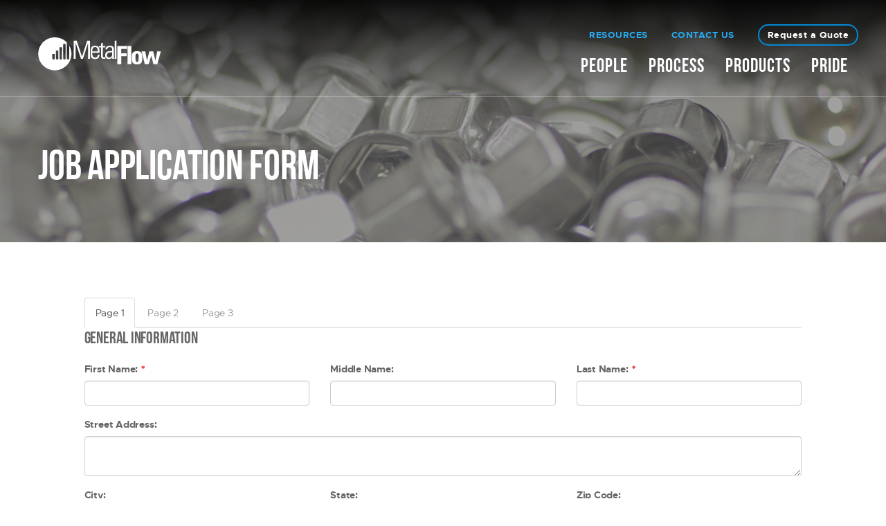

--- FILE ---
content_type: text/html; charset=UTF-8
request_url: https://www.metalflow.com/people/jobs/job-application-form/?position=Journeyman%20Tool%20and%20Die%20Maker
body_size: 20100
content:
<!DOCTYPE html>
<!--[if lt IE 7]>      <html class="no-js lt-ie9 lt-ie8 lt-ie7"> <![endif]-->
<!--[if IE 7]>         <html class="no-js lt-ie9 lt-ie8"> <![endif]-->
<!--[if IE 8]>         <html class="no-js lt-ie9"> <![endif]-->
<!--[if gt IE 8]><!--> 
<html class="no-js"> <!--<![endif]-->
    <head>
		<!-- New Server -->
		<script>
  (function(i,s,o,g,r,a,m){i['GoogleAnalyticsObject']=r;i[r]=i[r]||function(){(i[r].q=i[r].q||[]).push(arguments)},i[r].l=1*new Date();a=s.createElement(o),
  m=s.getElementsByTagName(o)[0];a.async=1;a.src=g;m.parentNode.insertBefore(a,m)
  })(window,document,'script','//www.google-analytics.com/analytics.js','ga');

  ga('create', 'UA-52589263-1', 'auto');
  ga('send', 'pageview');

</script>
        <meta charset="utf-8"> 
		<title>Job Application Form | Metal Flow | Deep Drawn Stamping for the Automotive Industry </title>
<meta name='keywords' content='' />
<meta name='description' content='' />
<link rel='canonical' href='https://www.metalflow.com/people/jobs/job-application-form/' />
<!-- generated by seo_lite -->
        <meta name="viewport" content="width=device-width, initial-scale=1">
        <meta http-equiv="X-UA-Compatible" content="IE=edge">
		<link rel="stylesheet" href="https://use.typekit.net/out3vut.css">
		<link href="/assets/plugins/fancybox/jquery.fancybox.min.css" rel="stylesheet" type="text/css" media="all"/>
        <link href="/assets/css/flexslider.min.css" rel="stylesheet" type="text/css" media="all"/>
        <link href="/assets/css/line-icons.min.css" rel="stylesheet" type="text/css" media="all"/>
        <link href="/assets/css/elegant-icons.min.css" rel="stylesheet" type="text/css" media="all"/>
        <link href="/assets/css/lightbox.min.css" rel="stylesheet" type="text/css" media="all"/>
		<link rel="stylesheet" type="text/css" href="/assets/plugins/slick/slick-theme.css">
		<link rel="stylesheet" type="text/css" href="/assets/plugins/slick/slick.css">
        <link href="/assets/css/bootstrap.min.css" rel="stylesheet" type="text/css" media="all"/>
        <link href="/assets/css/theme.css" rel="stylesheet" type="text/css" media="all"/>
		
        <link href="/assets/plugins/vertical-timeline/css/style.css" rel="stylesheet" type="text/css" media="all"/>
        <link href="/assets/css/custom.css?v=1768858712" rel="stylesheet" type="text/css" media="all"/>
	  	<link href="/assets/css/responsive.css?v=1768858712" rel="stylesheet" type="text/css" media="all"/>
        <!--[if gte IE 9]>
        	<link rel="stylesheet" type="text/css" href="css/ie9.css" />
		<![endif]-->
		
		<!-- Horizontal Timeline-->
		<link rel="stylesheet" href="/assets/plugins/horiz-timeline/css/style.css">

		
		<link rel="apple-touch-icon" sizes="180x180" href="/assets/favicon/apple-touch-icon.png">
		<link rel="icon" type="image/png" sizes="32x32" href="/assets/favicon/favicon-32x32.png">
		<link rel="icon" type="image/png" sizes="16x16" href="/assets/favicon/favicon-16x16.png">
		<link rel="manifest" href="/assets/favicon/site.webmanifest">
		<link rel="mask-icon" href="/assets/favicon/safari-pinned-tab.svg" color="#5bbad5">
		<meta name="msapplication-TileColor" content="#da532c">
		<meta name="theme-color" content="#ffffff">
		
        <script src="/assets/js/modernizr-2.6.2-respond-1.1.0.min.js"></script>
		<style>#form-input-generated_pdf_application, [for="form-input-generated_pdf_application"] { display:none !important; }</style>
    </head>
    <body>
    	<div class="loader">
    		<div class="spinner">
			  <div class="double-bounce1"></div>
			  <div class="double-bounce2"></div>
			</div>
    	</div>
				
		<div class="nav-container">
			<div class="gradient-overlay"></div>
			<nav class="top-bar overlay-bar">
				<div class="container">
				
				
					<div class="row nav-menu">
						  <div class="col-md-3 col-sm-3 nav-menu-logo">
							  <a href="https://www.metalflow.com/"><img class="logo" alt="Logo" src="/assets/img/logo.png"></a>
						  </div>

						  <div class="col-md-9 nav-menu-links text-right">
							  <div class="nav-menu-links-top hidden-xs hidden-sm">
	<a href="/resources">Resources</a>
	<a href="/contact-us">Contact Us</a>
	<a class="btn-nav" href="/request-a-quote">Request a Quote</a>
</div>

<div class="nav-menu-links-bottom">
	<ul id="nav-sub" class="menu">
<li class="level-1 parent-here has-children first" id="nav-sub-people"><a href="/people/">People</a>
<ul>
<li class="level-2 first" id="nav-sub-people-about"><a href="/people/about/">About</a></li>
<li class="level-2" id="nav-sub-people-company-history"><a href="/people/company-history/">Company History</a></li>
<li class="level-2" id="nav-sub-people-mission"><a href="/people/mission/">Mission</a></li>
<li class="level-2 parent-here last" id="nav-sub-people-jobs"><a href="/people/jobs/">join our team</a></li>
</ul>
</li>
<li class="level-1 has-children" id="nav-sub-process"><a href="/process/">Process</a>
<ul>
<li class="level-2 first" id="nav-sub-process-presses-and-capabilities"><a href="/process/presses-and-capabilities/">Presses and Capabilities</a></li>
<li class="level-2" id="nav-sub-process-deep-drawn-stamping"><a href="/process/deep-drawn-stamping/">Deep Drawn Stamping</a></li>
<li class="level-2" id="nav-sub-process-upfront-engineering"><a href="/process/upfront-engineering/">Upfront Engineering</a></li>
<li class="level-2 last" id="nav-sub-process-support"><a href="/process/support/">Support</a></li>
</ul>
</li>
<li class="level-1 has-children" id="nav-sub-products"><a href="/products/">Products</a>
<ul>
<li class="level-2 first" id="nav-sub-products-airbag"><a href="/products/airbag/">Airbag</a></li>
<li class="level-2" id="nav-sub-products-decorative-trim"><a href="/products/decorative-trim/">Decorative Trim</a></li>
<li class="level-2" id="nav-sub-products-fuel-handling"><a href="/products/fuel-handling/">Fuel System</a></li>
<li class="level-2" id="nav-sub-products-sensor"><a href="/products/sensor/">Sensor</a></li>
<li class="level-2 last" id="nav-sub-products-solenoid"><a href="/products/solenoid/">Solenoid</a></li>
</ul>
</li>
<li class="level-1 last" id="nav-sub-pride"><a href="/pride/">Pride</a></li>
</ul>
	<div class="nav-menu-adds hidden-md hidden-lg">
	  <a href="/resources">Resources</a>
	  <a href="/contact-us">Contact Us</a>
	  <a href="/request-a-quote">Request a Quote</a>
	</div>
	
</div>

						  </div>
					</div>
					
					<div class="mobile-toggle">
						<i class="icon icon_menu"></i>
					</div>
					
				</div>
			</nav>
		</div>
		
		


	
	

	<!-- Section L -->
	<section class="product-right wood-divider subpage">
		<div class="bkd-image-holder" style="background-image:url(https://www.metalflow.com/images/uploads/lugnuts.png);">
			<div class="background-overlay"></div>
			
		</div>
		<div class="container">
			<h1 class="text-white">Job Application Form</h1>
		</div>
	</section>
	
	
	


	    <section class="contact-form">
	<div class="col-xs-12 col-sm-10 col-sm-offset-1">
		<form  method="POST" enctype="multipart/form-data">
<input type="hidden" name="csrf_token" value="f1c42d04547ca4f23952865b972071778295e8c8" /><input type="hidden" name="formHash" value="8oWe9jZpP_0dc8_1588058644bd81ca67a264f13ecfd4466d49b9e1696ea4587f16c" /><input  name="job" type="hidden" id="form-input-job" value="Journeyman Tool and Die Maker"/><a id="3fbed3-form-8oWe9jZpP_0dc8_1588058644bd81ca67a264f13ecfd4466d49b9e1696ea4587f16c"></a><div style="position: absolute !important; width: 0 !important; height: 0 !important; overflow: hidden !important;" aria-hidden="true" tabindex="-1"><label for="freeform_form_handle">Leave this field blank</label><input type="text" value="" name="freeform_form_handle" id="freeform_form_handle" /></div><style>label.required:after {content:"*";color:#d00;margin-left:5px;}.submit-align-left{text-align:left}.submit-align-right{text-align:right}.submit-align-center{text-align:center}.submit-align-center button:not(:first-of-type),.submit-align-left button:not(:first-of-type),.submit-align-right button:not(:first-of-type){margin-left:5px}.submit-align-spread button:first-child{float:left}.submit-align-spread button:last-child{float:right}</style>


	<ul class="nav nav-tabs">
	
		<li class="active">
			<a href="javascript:;">Page 1</a>
		</li>
	
		<li class="disabled">
			<a href="javascript:;">Page 2</a>
		</li>
	
		<li class="disabled">
			<a href="javascript:;">Page 3</a>
		</li>
	
	</ul>





	<div class="row ">
	
		<div class=" col-xs-12 col-sm-12 form-group">
		

			<div><h3>General Information</h3></div>

		
		</div>
	
	</div>

	<div class="row ">
	
		<div class=" col-xs-12 col-sm-4 form-group">
		

			<label class="required" for="form-input-first_name">First Name:</label>
<input  name="first_name" type="text" id="form-input-first_name" class="form-control "/>

		
		</div>
	
		<div class=" col-xs-12 col-sm-4 form-group">
		

			<label for="form-input-middle_name">Middle Name:</label>
<input  name="middle_name" type="text" id="form-input-middle_name" class="form-control "/>

		
		</div>
	
		<div class=" col-xs-12 col-sm-4 form-group">
		

			<label class="required" for="form-input-last_name">Last Name:</label>
<input  name="last_name" type="text" id="form-input-last_name" class="form-control "/>

		
		</div>
	
	</div>

	<div class="row ">
	
		<div class=" col-xs-12 col-sm-12 form-group">
		

			<label for="form-input-street_address">Street Address:</label>
<textarea  name="street_address" id="form-input-street_address" class="form-control" rows="2"></textarea>

		
		</div>
	
	</div>

	<div class="row ">
	
		<div class=" col-xs-12 col-sm-4 form-group">
		

			<label for="form-input-city">City:</label>
<input  name="city" type="text" id="form-input-city" class="form-control "/>

		
		</div>
	
		<div class=" col-xs-12 col-sm-4 form-group">
		

			<label for="form-input-state">State:</label>
<select  name="state" id="form-input-state" class="form-control"><option value="Select a State" selected>Select a State</option><option value="Alabama">Alabama</option><option value="Alaska">Alaska</option><option value="Arizona">Arizona</option><option value="Arkansas">Arkansas</option><option value="California">California</option><option value="Colorado">Colorado</option><option value="Connecticut">Connecticut</option><option value="Delaware">Delaware</option><option value="District of Columbia">District of Columbia</option><option value="Florida">Florida</option><option value="Georgia">Georgia</option><option value="Hawaii">Hawaii</option><option value="Idaho">Idaho</option><option value="Illinois">Illinois</option><option value="Indiana">Indiana</option><option value="Iowa">Iowa</option><option value="Kansas">Kansas</option><option value="Kentucky">Kentucky</option><option value="Louisiana">Louisiana</option><option value="Maine">Maine</option><option value="Maryland">Maryland</option><option value="Massachusetts">Massachusetts</option><option value="Michigan">Michigan</option><option value="Minnesota">Minnesota</option><option value="Mississippi">Mississippi</option><option value="Missouri">Missouri</option><option value="Montana">Montana</option><option value="Nebraska">Nebraska</option><option value="Nevada">Nevada</option><option value="New Hampshire">New Hampshire</option><option value="New Jersey">New Jersey</option><option value="New Mexico">New Mexico</option><option value="New York">New York</option><option value="North Carolina">North Carolina</option><option value="North Dakota">North Dakota</option><option value="Ohio">Ohio</option><option value="Oklahoma">Oklahoma</option><option value="Oregon">Oregon</option><option value="Pennsylvania">Pennsylvania</option><option value="Rhode Island">Rhode Island</option><option value="South Carolina">South Carolina</option><option value="South Dakota">South Dakota</option><option value="Tennessee">Tennessee</option><option value="Texas">Texas</option><option value="Utah">Utah</option><option value="Vermont">Vermont</option><option value="Virginia">Virginia</option><option value="Washington">Washington</option><option value="West Virginia">West Virginia</option><option value="Wisconsin">Wisconsin</option><option value="Wyoming">Wyoming</option></select>

		
		</div>
	
		<div class=" col-xs-12 col-sm-4 form-group">
		

			<label for="form-input-zip_code">Zip Code:</label>
<input  name="zip_code" type="text" id="form-input-zip_code" class="form-control "/>

		
		</div>
	
	</div>

	<div class="row ">
	
		<div class=" col-xs-12 col-sm-12 form-group">
		

			<label class="required" for="form-input-email">Email:</label>
<input  name="email" type="email" id="form-input-email" class="form-control"/>

		
		</div>
	
	</div>

	<div class="row ">
	
		<div class=" col-xs-12 col-sm-6 form-group">
		

			<label class="required" for="form-input-telephone">Telephone:</label>
<input  name="telephone" type="text" id="form-input-telephone" class="form-control "/>

		
		</div>
	
		<div class=" col-xs-12 col-sm-6 form-group">
		

			<label for="form-input-hours_you_can_be_reached">Hours you can be reached:</label>
<input  name="hours_you_can_be_reached" type="text" id="form-input-hours_you_can_be_reached" class="form-control "/>

		
		</div>
	
	</div>

	<div class="row ">
	
		<div class=" col-xs-12 col-sm-12 form-group">
		

			<label for="form-input-previous_address">Address:</label>
<textarea  name="previous_address" id="form-input-previous_address" class="form-control" rows="2"></textarea>

		
		</div>
	
	</div>

	<div class="row ">
	
		<div class=" col-xs-12 col-sm-6 form-group">
		

			<label for="form-input-specific_position_applied_for">Specific position applied for:</label>
<input  name="specific_position_applied_for" type="text" id="form-input-specific_position_applied_for" class="form-control "/>

		
		</div>
	
		<div class=" col-xs-12 col-sm-6 form-group">
		

			<label for="form-input-rate_of_expected_pay">Rate of expected pay:</label>
<input  name="rate_of_expected_pay" type="text" id="form-input-rate_of_expected_pay" class="form-control "/>

		
		</div>
	
	</div>

	<div class="row ">
	
		<div class=" col-xs-12 col-sm-12 form-group">
		

			<label for="form-input-what_is_your_shift_preference">What is your shift preference?</label>


			
				<div class="radio">
					<label>
						<input type="radio"
							name="what_is_your_shift_preference"
							value="1st"
							
						/>
						1st
					</label>
				</div>
			
				<div class="radio">
					<label>
						<input type="radio"
							name="what_is_your_shift_preference"
							value="2nd"
							
						/>
						2nd
					</label>
				</div>
			
				<div class="radio">
					<label>
						<input type="radio"
							name="what_is_your_shift_preference"
							value="3rd"
							
						/>
						3rd
					</label>
				</div>
			

			
			

		
		</div>
	
	</div>

	<div class="row ">
	
		<div class=" col-xs-12 col-sm-12 form-group">
		

			<label for="form-input-are_there_any_times_you_are_unable_to_work">Are there any times you are unable to work?</label>


			
				<div class="radio">
					<label>
						<input type="radio"
							name="are_there_any_times_you_are_unable_to_work"
							value="Yes"
							
						/>
						Yes
					</label>
				</div>
			
				<div class="radio">
					<label>
						<input type="radio"
							name="are_there_any_times_you_are_unable_to_work"
							value="No"
							
						/>
						No
					</label>
				</div>
			

			
			

		
		</div>
	
	</div>

	<div class="row ">
	
		<div class=" col-xs-12 col-sm-12 form-group">
		

			<label for="form-input-if_so_when">If so, when?</label>
<input  name="if_so_when" type="text" id="form-input-if_so_when" class="form-control "/>

		
		</div>
	
	</div>

	<div class="row ">
	
		<div class=" col-xs-12 col-sm-12 form-group">
		

			<label for="form-input-if_hired_when_can_you_start">If hired, when can you start?</label>
<input  name="if_hired_when_can_you_start" type="datetime" id="form-input-if_hired_when_can_you_start" class="form-control form-date-time-field form-datepicker form-date-time-field form-datepicker form-date-time-field form-datepicker form-date-time-field form-datepicker form-date-time-field form-datepicker form-date-time-field form-datepicker form-date-time-field form-datepicker" data-datepicker-format="Y/m/d" data-datepicker-enableTime="" data-datepicker-enableDate="1" data-datepicker-clock_24h="" placeholder="YYYY/MM/DD" value="2026/01/19"/>

		
		</div>
	
	</div>

	<div class="row ">
	
		<div class=" col-xs-12 col-sm-12 form-group">
		

			<label class="required" for="form-input-are_you_18_years_of_age_or_older">Are you 18 years of age or older?</label>


			
				<div class="radio">
					<label>
						<input type="radio"
							name="are_you_18_years_of_age_or_older"
							value="Yes"
							
						/>
						Yes
					</label>
				</div>
			
				<div class="radio">
					<label>
						<input type="radio"
							name="are_you_18_years_of_age_or_older"
							value="No"
							
						/>
						No
					</label>
				</div>
			

			
			

		
		</div>
	
	</div>

	<div class="row ">
	
		<div class=" col-xs-12 col-sm-12 form-group">
		

			<label for="form-input-if_you_have_worked_for_metal_flow_before_list_the_dates_and_positions_held">If you have worked for Metal Flow before, list the dates and positions held:</label>
<textarea  name="if_you_have_worked_for_metal_flow_before_list_the_dates_and_positions_held" id="form-input-if_you_have_worked_for_metal_flow_before_list_the_dates_and_positions_held" class="form-control" rows="2"></textarea>

		
		</div>
	
	</div>

	<div class="row ">
	
		<div class=" col-xs-12 col-sm-12 form-group">
		

			<label for="form-input-list_any_friends_or_relatives_working_for_metal_flow">List if you were referred by a team member at Metal Flow, or if you have any friends or relatives working at Metal Flow:</label>
<textarea  name="list_any_friends_or_relatives_working_for_metal_flow" id="form-input-list_any_friends_or_relatives_working_for_metal_flow" class="form-control" rows="2"></textarea>

		
		</div>
	
	</div>

	<div class="row ">
	
		<div class=" col-xs-12 col-sm-12 form-group">
		

			<label class="required" for="form-input-have_you_been_convicted_of_a_misdemeanor_or_felony_in_the_last_five_years">Have you ever been convicted of a misdemeanor or felony?</label>


			
				<div class="radio">
					<label>
						<input type="radio"
							name="have_you_been_convicted_of_a_misdemeanor_or_felony_in_the_last_five_years"
							value="Yes"
							
						/>
						Yes
					</label>
				</div>
			
				<div class="radio">
					<label>
						<input type="radio"
							name="have_you_been_convicted_of_a_misdemeanor_or_felony_in_the_last_five_years"
							value="No"
							
						/>
						No
					</label>
				</div>
			

			
			

		
		</div>
	
	</div>

	<div class="row ">
	
		<div class=" col-xs-12 col-sm-12 form-group">
		

			<label for="form-input-if_so_explain">If so, explain:</label>
<textarea  name="if_so_explain" id="form-input-if_so_explain" class="form-control" rows="2"></textarea>

		
		</div>
	
	</div>

	<div class="row ">
	
		<div class=" col-xs-12 col-sm-12 form-group">
		

			<label class="required" for="form-input-are_there_any_misdemeanor_or_felony_charges_pending_against_you">Are there any misdemeanor or felony charges pending against you?</label>


			
				<div class="radio">
					<label>
						<input type="radio"
							name="are_there_any_misdemeanor_or_felony_charges_pending_against_you"
							value="Yes"
							
						/>
						Yes
					</label>
				</div>
			
				<div class="radio">
					<label>
						<input type="radio"
							name="are_there_any_misdemeanor_or_felony_charges_pending_against_you"
							value="No"
							
						/>
						No
					</label>
				</div>
			

			
			

		
		</div>
	
	</div>

	<div class="row ">
	
		<div class=" col-xs-12 col-sm-12 form-group">
		

			<label for="form-input-if_so_explain2">If so, explain:</label>
<input  name="if_so_explain2" type="text" id="form-input-if_so_explain2" class="form-control "/>

		
		</div>
	
	</div>

	<div class="row ">
	
		<div class=" col-xs-12 col-sm-12 form-group">
		

			<label class="required" for="form-input-are_you_currently_working_under_an_employment_or_non_compete_contract_or_agreement">Are you currently working under an employment or non-compete contract or agreement?</label>


			
				<div class="radio">
					<label>
						<input type="radio"
							name="are_you_currently_working_under_an_employment_or_non_compete_contract_or_agreement"
							value="Yes"
							
						/>
						Yes
					</label>
				</div>
			
				<div class="radio">
					<label>
						<input type="radio"
							name="are_you_currently_working_under_an_employment_or_non_compete_contract_or_agreement"
							value="No"
							
						/>
						No
					</label>
				</div>
			

			
			

		
		</div>
	
	</div>

	<div class="row ">
	
		<div class=" col-xs-12 col-sm-12 form-group">
		

			<label for="form-input-if_so_describe">If so, describe:</label>
<textarea  name="if_so_describe" id="form-input-if_so_describe" class="form-control" rows="2"></textarea>

		
		</div>
	
	</div>

	<div class="row ">
	
		<div class=" col-xs-12 col-sm-12 form-group">
		

			<label class="required" for="form-input-Authorization">Are you legally authorized to work in the United States?</label>

			
				<div class="radio">
					<label>
						<input type="radio"
							   name="Authorization"
							   value="0"
							   
						/>
						Yes
					</label>
				</div>
			
				<div class="radio">
					<label>
						<input type="radio"
							   name="Authorization"
							   value="1"
							   
						/>
						No
					</label>
				</div>
			
			
			

		
		</div>
	
	</div>

	<div class="row ">
	
		<div class=" col-xs-12 col-sm-12 form-group">
		

			<label class="required" for="form-input-sponsorship">Will you now or in the future require employment visa sponsorship?</label>


			
				<div class="radio">
					<label>
						<input type="radio"
							name="sponsorship"
							value="Yes"
							
						/>
						Yes
					</label>
				</div>
			
				<div class="radio">
					<label>
						<input type="radio"
							name="sponsorship"
							value="No"
							
						/>
						No
					</label>
				</div>
			

			
			

		
		</div>
	
	</div>

	<div class="row ">
	
		<div class=" col-xs-12 col-sm-12 form-group submit-align-right">
		

			<button  type="submit" class="btn btn-on-white" name="form_page_submit">Next</button>

		
		</div>
	
	</div>

<script>var o = document.getElementsByName("freeform_form_handle"); for (var i in o) { if (!o.hasOwnProperty(i)) {continue;} o[i].value = ""; }</script>
<style>.flatpickr-calendar{background:transparent;overflow:hidden;max-height:0;opacity:0;visibility:hidden;text-align:center;padding:0;-webkit-animation:none;animation:none;direction:ltr;border:0;font-size:14px;line-height:24px;border-radius:5px;position:absolute;width:307.875px;-webkit-box-sizing:border-box;box-sizing:border-box;-ms-touch-action:manipulation;touch-action:manipulation;background:#fff;-webkit-box-shadow:1px 0 0 #e6e6e6,-1px 0 0 #e6e6e6,0 1px 0 #e6e6e6,0 -1px 0 #e6e6e6,0 3px 13px rgba(0,0,0,0.08);box-shadow:1px 0 0 #e6e6e6,-1px 0 0 #e6e6e6,0 1px 0 #e6e6e6,0 -1px 0 #e6e6e6,0 3px 13px rgba(0,0,0,0.08)}.flatpickr-calendar.open,.flatpickr-calendar.inline{opacity:1;visibility:visible;overflow:visible;max-height:640px}.flatpickr-calendar.open{display:inline-block;z-index:99999}.flatpickr-calendar.animate.open{-webkit-animation:fpFadeInDown 300ms cubic-bezier(0.23, 1, 0.32, 1);animation:fpFadeInDown 300ms cubic-bezier(0.23, 1, 0.32, 1)}.flatpickr-calendar.inline{display:block;position:relative;top:2px}.flatpickr-calendar.static{position:absolute;top:calc(100% + 2px)}.flatpickr-calendar.static.open{z-index:999;display:block}.flatpickr-calendar.hasWeeks{width:auto}.flatpickr-calendar .hasWeeks .dayContainer,.flatpickr-calendar .hasTime .dayContainer{border-bottom:0;border-bottom-right-radius:0;border-bottom-left-radius:0}.flatpickr-calendar .hasWeeks .dayContainer{border-left:0}.flatpickr-calendar.showTimeInput.hasTime .flatpickr-time{height:40px;border-top:1px solid #e6e6e6}.flatpickr-calendar.noCalendar.hasTime .flatpickr-time{height:auto}.flatpickr-calendar:before,.flatpickr-calendar:after{position:absolute;display:block;pointer-events:none;border:solid transparent;content:'';height:0;width:0;left:22px}.flatpickr-calendar.rightMost:before,.flatpickr-calendar.rightMost:after{left:auto;right:22px}.flatpickr-calendar:before{border-width:5px;margin:0 -5px}.flatpickr-calendar:after{border-width:4px;margin:0 -4px}.flatpickr-calendar.arrowTop:before,.flatpickr-calendar.arrowTop:after{bottom:100%}.flatpickr-calendar.arrowTop:before{border-bottom-color:#e6e6e6}.flatpickr-calendar.arrowTop:after{border-bottom-color:#fff}.flatpickr-calendar.arrowBottom:before,.flatpickr-calendar.arrowBottom:after{top:100%}.flatpickr-calendar.arrowBottom:before{border-top-color:#e6e6e6}.flatpickr-calendar.arrowBottom:after{border-top-color:#fff}.flatpickr-calendar:focus{outline:0}.flatpickr-wrapper{position:relative;display:inline-block}.flatpickr-month{background:transparent;color:rgba(0,0,0,0.9);fill:rgba(0,0,0,0.9);height:28px;line-height:1;text-align:center;position:relative;-webkit-user-select:none;-moz-user-select:none;-ms-user-select:none;user-select:none;overflow:hidden}.flatpickr-prev-month,.flatpickr-next-month{text-decoration:none;cursor:pointer;position:absolute;top:0;line-height:16px;height:28px;padding:10px calc(3.57% - 1.5px);z-index:3}.flatpickr-prev-month i,.flatpickr-next-month i{position:relative}.flatpickr-prev-month.flatpickr-prev-month,.flatpickr-next-month.flatpickr-prev-month{left:0}.flatpickr-prev-month.flatpickr-next-month,.flatpickr-next-month.flatpickr-next-month{right:0}.flatpickr-prev-month:hover,.flatpickr-next-month:hover{color:#959ea9}.flatpickr-prev-month:hover svg,.flatpickr-next-month:hover svg{fill:#f64747}.flatpickr-prev-month svg,.flatpickr-next-month svg{width:14px}.flatpickr-prev-month svg path,.flatpickr-next-month svg path{-webkit-transition:fill .1s;transition:fill .1s;fill:inherit}.numInputWrapper{position:relative;height:auto}.numInputWrapper input,.numInputWrapper span{display:inline-block}.numInputWrapper input{width:100%}.numInputWrapper span{position:absolute;right:0;width:14px;padding:0 4px 0 2px;height:50%;line-height:50%;opacity:0;cursor:pointer;border:1px solid rgba(57,57,57,0.05);-webkit-box-sizing:border-box;box-sizing:border-box}.numInputWrapper span:hover{background:rgba(0,0,0,0.1)}.numInputWrapper span:active{background:rgba(0,0,0,0.2)}.numInputWrapper span:after{display:block;content:"";position:absolute;top:33%}.numInputWrapper span.arrowUp{top:0;border-bottom:0}.numInputWrapper span.arrowUp:after{border-left:4px solid transparent;border-right:4px solid transparent;border-bottom:4px solid rgba(57,57,57,0.6)}.numInputWrapper span.arrowDown{top:50%}.numInputWrapper span.arrowDown:after{border-left:4px solid transparent;border-right:4px solid transparent;border-top:4px solid rgba(57,57,57,0.6)}.numInputWrapper span svg{width:inherit;height:auto}.numInputWrapper span svg path{fill:rgba(0,0,0,0.5)}.numInputWrapper:hover{background:rgba(0,0,0,0.05)}.numInputWrapper:hover span{opacity:1}.flatpickr-current-month{font-size:135%;line-height:inherit;font-weight:300;color:inherit;position:absolute;width:75%;left:12.5%;padding:6.16px 0 0 0;line-height:1;height:28px;display:inline-block;text-align:center;-webkit-transform:translate3d(0, 0, 0);transform:translate3d(0, 0, 0)}.flatpickr-current-month.slideLeft{-webkit-transform:translate3d(-100%, 0, 0);transform:translate3d(-100%, 0, 0);-webkit-animation:fpFadeOut 400ms ease,fpSlideLeft 400ms cubic-bezier(0.23, 1, 0.32, 1);animation:fpFadeOut 400ms ease,fpSlideLeft 400ms cubic-bezier(0.23, 1, 0.32, 1)}.flatpickr-current-month.slideLeftNew{-webkit-transform:translate3d(100%, 0, 0);transform:translate3d(100%, 0, 0);-webkit-animation:fpFadeIn 400ms ease,fpSlideLeftNew 400ms cubic-bezier(0.23, 1, 0.32, 1);animation:fpFadeIn 400ms ease,fpSlideLeftNew 400ms cubic-bezier(0.23, 1, 0.32, 1)}.flatpickr-current-month.slideRight{-webkit-transform:translate3d(100%, 0, 0);transform:translate3d(100%, 0, 0);-webkit-animation:fpFadeOut 400ms ease,fpSlideRight 400ms cubic-bezier(0.23, 1, 0.32, 1);animation:fpFadeOut 400ms ease,fpSlideRight 400ms cubic-bezier(0.23, 1, 0.32, 1)}.flatpickr-current-month.slideRightNew{-webkit-transform:translate3d(0, 0, 0);transform:translate3d(0, 0, 0);-webkit-animation:fpFadeIn 400ms ease,fpSlideRightNew 400ms cubic-bezier(0.23, 1, 0.32, 1);animation:fpFadeIn 400ms ease,fpSlideRightNew 400ms cubic-bezier(0.23, 1, 0.32, 1)}.flatpickr-current-month span.cur-month{font-family:inherit;font-weight:700;color:inherit;display:inline-block;margin-left:.5ch;padding:0}.flatpickr-current-month span.cur-month:hover{background:rgba(0,0,0,0.05)}.flatpickr-current-month .numInputWrapper{width:6ch;width:7ch \0;display:inline-block}.flatpickr-current-month .numInputWrapper span.arrowUp:after{border-bottom-color:rgba(0,0,0,0.9)}.flatpickr-current-month .numInputWrapper span.arrowDown:after{border-top-color:rgba(0,0,0,0.9)}.flatpickr-current-month input.cur-year{background:transparent;-webkit-box-sizing:border-box;box-sizing:border-box;color:inherit;cursor:default;padding:0 0 0 .5ch;margin:0;display:inline-block;font-size:inherit;font-family:inherit;font-weight:300;line-height:inherit;height:initial;border:0;border-radius:0;vertical-align:initial}.flatpickr-current-month input.cur-year:focus{outline:0}.flatpickr-current-month input.cur-year[disabled],.flatpickr-current-month input.cur-year[disabled]:hover{font-size:100%;color:rgba(0,0,0,0.5);background:transparent;pointer-events:none}.flatpickr-weekdays{background:transparent;text-align:center;overflow:hidden;width:100%;display:-webkit-box;display:-webkit-flex;display:-ms-flexbox;display:flex;-webkit-box-align:center;-webkit-align-items:center;-ms-flex-align:center;align-items:center;height:28px}span.flatpickr-weekday{cursor:default;font-size:90%;background:transparent;color:rgba(0,0,0,0.54);line-height:1;margin:0;text-align:center;display:block;-webkit-box-flex:1;-webkit-flex:1;-ms-flex:1;flex:1;font-weight:bolder}.dayContainer,.flatpickr-weeks{padding:1px 0 0 0}.flatpickr-days{position:relative;overflow:hidden;display:-webkit-box;display:-webkit-flex;display:-ms-flexbox;display:flex;width:307.875px}.flatpickr-days:focus{outline:0}.dayContainer{padding:0;outline:0;text-align:left;width:307.875px;min-width:307.875px;max-width:307.875px;-webkit-box-sizing:border-box;box-sizing:border-box;display:inline-block;display:-ms-flexbox;display:-webkit-box;display:-webkit-flex;display:flex;-webkit-flex-wrap:wrap;flex-wrap:wrap;-ms-flex-wrap:wrap;-ms-flex-pack:justify;-webkit-justify-content:space-around;justify-content:space-around;-webkit-transform:translate3d(0, 0, 0);transform:translate3d(0, 0, 0);opacity:1}.flatpickr-calendar.animate .dayContainer.slideLeft{-webkit-animation:fpFadeOut 400ms cubic-bezier(0.23, 1, 0.32, 1),fpSlideLeft 400ms cubic-bezier(0.23, 1, 0.32, 1);animation:fpFadeOut 400ms cubic-bezier(0.23, 1, 0.32, 1),fpSlideLeft 400ms cubic-bezier(0.23, 1, 0.32, 1)}.flatpickr-calendar.animate .dayContainer.slideLeft,.flatpickr-calendar.animate .dayContainer.slideLeftNew{-webkit-transform:translate3d(-100%, 0, 0);transform:translate3d(-100%, 0, 0)}.flatpickr-calendar.animate .dayContainer.slideLeftNew{-webkit-animation:fpFadeIn 400ms cubic-bezier(0.23, 1, 0.32, 1),fpSlideLeft 400ms cubic-bezier(0.23, 1, 0.32, 1);animation:fpFadeIn 400ms cubic-bezier(0.23, 1, 0.32, 1),fpSlideLeft 400ms cubic-bezier(0.23, 1, 0.32, 1)}.flatpickr-calendar.animate .dayContainer.slideRight{-webkit-animation:fpFadeOut 400ms cubic-bezier(0.23, 1, 0.32, 1),fpSlideRight 400ms cubic-bezier(0.23, 1, 0.32, 1);animation:fpFadeOut 400ms cubic-bezier(0.23, 1, 0.32, 1),fpSlideRight 400ms cubic-bezier(0.23, 1, 0.32, 1);-webkit-transform:translate3d(100%, 0, 0);transform:translate3d(100%, 0, 0)}.flatpickr-calendar.animate .dayContainer.slideRightNew{-webkit-animation:fpFadeIn 400ms cubic-bezier(0.23, 1, 0.32, 1),fpSlideRightNew 400ms cubic-bezier(0.23, 1, 0.32, 1);animation:fpFadeIn 400ms cubic-bezier(0.23, 1, 0.32, 1),fpSlideRightNew 400ms cubic-bezier(0.23, 1, 0.32, 1)}.flatpickr-day{background:none;border:1px solid transparent;border-radius:150px;-webkit-box-sizing:border-box;box-sizing:border-box;color:#393939;cursor:pointer;font-weight:400;width:14.2857143%;-webkit-flex-basis:14.2857143%;-ms-flex-preferred-size:14.2857143%;flex-basis:14.2857143%;max-width:39px;height:39px;line-height:39px;margin:0;display:inline-block;position:relative;-webkit-box-pack:center;-webkit-justify-content:center;-ms-flex-pack:center;justify-content:center;text-align:center}.flatpickr-day.inRange,.flatpickr-day.prevMonthDay.inRange,.flatpickr-day.nextMonthDay.inRange,.flatpickr-day.today.inRange,.flatpickr-day.prevMonthDay.today.inRange,.flatpickr-day.nextMonthDay.today.inRange,.flatpickr-day:hover,.flatpickr-day.prevMonthDay:hover,.flatpickr-day.nextMonthDay:hover,.flatpickr-day:focus,.flatpickr-day.prevMonthDay:focus,.flatpickr-day.nextMonthDay:focus{cursor:pointer;outline:0;background:#e6e6e6;border-color:#e6e6e6}.flatpickr-day.today{border-color:#959ea9}.flatpickr-day.today:hover,.flatpickr-day.today:focus{border-color:#959ea9;background:#959ea9;color:#fff}.flatpickr-day.selected,.flatpickr-day.startRange,.flatpickr-day.endRange,.flatpickr-day.selected.inRange,.flatpickr-day.startRange.inRange,.flatpickr-day.endRange.inRange,.flatpickr-day.selected:focus,.flatpickr-day.startRange:focus,.flatpickr-day.endRange:focus,.flatpickr-day.selected:hover,.flatpickr-day.startRange:hover,.flatpickr-day.endRange:hover,.flatpickr-day.selected.prevMonthDay,.flatpickr-day.startRange.prevMonthDay,.flatpickr-day.endRange.prevMonthDay,.flatpickr-day.selected.nextMonthDay,.flatpickr-day.startRange.nextMonthDay,.flatpickr-day.endRange.nextMonthDay{background:#569ff7;-webkit-box-shadow:none;box-shadow:none;color:#fff;border-color:#569ff7}.flatpickr-day.selected.startRange,.flatpickr-day.startRange.startRange,.flatpickr-day.endRange.startRange{border-radius:50px 0 0 50px}.flatpickr-day.selected.endRange,.flatpickr-day.startRange.endRange,.flatpickr-day.endRange.endRange{border-radius:0 50px 50px 0}.flatpickr-day.selected.startRange+.endRange,.flatpickr-day.startRange.startRange+.endRange,.flatpickr-day.endRange.startRange+.endRange{-webkit-box-shadow:-10px 0 0 #569ff7;box-shadow:-10px 0 0 #569ff7}.flatpickr-day.selected.startRange.endRange,.flatpickr-day.startRange.startRange.endRange,.flatpickr-day.endRange.startRange.endRange{border-radius:50px}.flatpickr-day.inRange{border-radius:0;-webkit-box-shadow:-5px 0 0 #e6e6e6, 5px 0 0 #e6e6e6;box-shadow:-5px 0 0 #e6e6e6, 5px 0 0 #e6e6e6}.flatpickr-day.disabled,.flatpickr-day.disabled:hover{pointer-events:none}.flatpickr-day.disabled,.flatpickr-day.disabled:hover,.flatpickr-day.prevMonthDay,.flatpickr-day.nextMonthDay,.flatpickr-day.notAllowed,.flatpickr-day.notAllowed.prevMonthDay,.flatpickr-day.notAllowed.nextMonthDay{color:rgba(57,57,57,0.3);background:transparent;border-color:transparent;cursor:default}.flatpickr-day.week.selected{border-radius:0;-webkit-box-shadow:-5px 0 0 #569ff7, 5px 0 0 #569ff7;box-shadow:-5px 0 0 #569ff7, 5px 0 0 #569ff7}.rangeMode .flatpickr-day{margin-top:1px}.flatpickr-weekwrapper{display:inline-block;float:left}.flatpickr-weekwrapper .flatpickr-weeks{padding:0 12px;-webkit-box-shadow:1px 0 0 #e6e6e6;box-shadow:1px 0 0 #e6e6e6}.flatpickr-weekwrapper .flatpickr-weekday{float:none;width:100%;line-height:28px}.flatpickr-weekwrapper span.flatpickr-day{display:block;width:100%;max-width:none}.flatpickr-innerContainer{display:block;display:-webkit-box;display:-webkit-flex;display:-ms-flexbox;display:flex;-webkit-box-sizing:border-box;box-sizing:border-box;overflow:hidden}.flatpickr-rContainer{display:inline-block;padding:0;-webkit-box-sizing:border-box;box-sizing:border-box}.flatpickr-time{text-align:center;outline:0;display:block;height:0;line-height:40px;max-height:40px;-webkit-box-sizing:border-box;box-sizing:border-box;overflow:hidden;display:-webkit-box;display:-webkit-flex;display:-ms-flexbox;display:flex}.flatpickr-time:after{content:"";display:table;clear:both}.flatpickr-time .numInputWrapper{-webkit-box-flex:1;-webkit-flex:1;-ms-flex:1;flex:1;width:40%;height:40px;float:left}.flatpickr-time .numInputWrapper span.arrowUp:after{border-bottom-color:#393939}.flatpickr-time .numInputWrapper span.arrowDown:after{border-top-color:#393939}.flatpickr-time.hasSeconds .numInputWrapper{width:26%}.flatpickr-time.time24hr .numInputWrapper{width:49%}.flatpickr-time input{background:transparent;-webkit-box-shadow:none;box-shadow:none;border:0;border-radius:0;text-align:center;margin:0;padding:0;height:inherit;line-height:inherit;cursor:pointer;color:#393939;font-size:14px;position:relative;-webkit-box-sizing:border-box;box-sizing:border-box}.flatpickr-time input.flatpickr-hour{font-weight:bold}.flatpickr-time input.flatpickr-minute,.flatpickr-time input.flatpickr-second{font-weight:400}.flatpickr-time input:focus{outline:0;border:0}.flatpickr-time .flatpickr-time-separator,.flatpickr-time .flatpickr-am-pm{height:inherit;display:inline-block;float:left;line-height:inherit;color:#393939;font-weight:bold;width:2%;-webkit-user-select:none;-moz-user-select:none;-ms-user-select:none;user-select:none;-webkit-align-self:center;-ms-flex-item-align:center;-ms-grid-row-align:center;align-self:center}.flatpickr-time .flatpickr-am-pm{outline:0;width:18%;cursor:pointer;text-align:center;font-weight:400}.flatpickr-time .flatpickr-am-pm:hover,.flatpickr-time .flatpickr-am-pm:focus{background:#f0f0f0}.flatpickr-input[readonly]{cursor:pointer}@-webkit-keyframes fpFadeInDown{from{opacity:0;-webkit-transform:translate3d(0, -20px, 0);transform:translate3d(0, -20px, 0)}to{opacity:1;-webkit-transform:translate3d(0, 0, 0);transform:translate3d(0, 0, 0)}}@keyframes fpFadeInDown{from{opacity:0;-webkit-transform:translate3d(0, -20px, 0);transform:translate3d(0, -20px, 0)}to{opacity:1;-webkit-transform:translate3d(0, 0, 0);transform:translate3d(0, 0, 0)}}@-webkit-keyframes fpSlideLeft{from{-webkit-transform:translate3d(0, 0, 0);transform:translate3d(0, 0, 0)}to{-webkit-transform:translate3d(-100%, 0, 0);transform:translate3d(-100%, 0, 0)}}@keyframes fpSlideLeft{from{-webkit-transform:translate3d(0, 0, 0);transform:translate3d(0, 0, 0)}to{-webkit-transform:translate3d(-100%, 0, 0);transform:translate3d(-100%, 0, 0)}}@-webkit-keyframes fpSlideLeftNew{from{-webkit-transform:translate3d(100%, 0, 0);transform:translate3d(100%, 0, 0)}to{-webkit-transform:translate3d(0, 0, 0);transform:translate3d(0, 0, 0)}}@keyframes fpSlideLeftNew{from{-webkit-transform:translate3d(100%, 0, 0);transform:translate3d(100%, 0, 0)}to{-webkit-transform:translate3d(0, 0, 0);transform:translate3d(0, 0, 0)}}@-webkit-keyframes fpSlideRight{from{-webkit-transform:translate3d(0, 0, 0);transform:translate3d(0, 0, 0)}to{-webkit-transform:translate3d(100%, 0, 0);transform:translate3d(100%, 0, 0)}}@keyframes fpSlideRight{from{-webkit-transform:translate3d(0, 0, 0);transform:translate3d(0, 0, 0)}to{-webkit-transform:translate3d(100%, 0, 0);transform:translate3d(100%, 0, 0)}}@-webkit-keyframes fpSlideRightNew{from{-webkit-transform:translate3d(-100%, 0, 0);transform:translate3d(-100%, 0, 0)}to{-webkit-transform:translate3d(0, 0, 0);transform:translate3d(0, 0, 0)}}@keyframes fpSlideRightNew{from{-webkit-transform:translate3d(-100%, 0, 0);transform:translate3d(-100%, 0, 0)}to{-webkit-transform:translate3d(0, 0, 0);transform:translate3d(0, 0, 0)}}@-webkit-keyframes fpFadeOut{from{opacity:1}to{opacity:0}}@keyframes fpFadeOut{from{opacity:1}to{opacity:0}}@-webkit-keyframes fpFadeIn{from{opacity:0}to{opacity:1}}@keyframes fpFadeIn{from{opacity:0}to{opacity:1}}
</style>
<script>"use strict";function FlatpickrInstance(e,t){function n(){ve.element=ve.input=e,ve.instanceConfig=t||{},ve.parseDate=FlatpickrInstance.prototype.parseDate.bind(ve),ve.formatDate=FlatpickrInstance.prototype.formatDate.bind(ve),X(),B(),J(),ee(),Z(),Q(),ve.isOpen=!1,ve.isMobile=!ve.config.disableMobile&&!ve.config.inline&&"single"===ve.config.mode&&!ve.config.disable.length&&!ve.config.enable.length&&!ve.config.weekNumbers&&/Android|webOS|iPhone|iPad|iPod|BlackBerry|IEMobile|Opera Mini/i.test(navigator.userAgent),ve.isMobile||C(),u(),(ve.selectedDates.length||ve.config.noCalendar)&&(ve.config.enableTime&&o(ve.config.noCalendar?ve.latestSelectedDateObj||ve.config.minDate:null),ce(!1)),ve.showTimeInput=ve.selectedDates.length>0||ve.config.noCalendar,ve.config.weekNumbers&&(ve.calendarContainer.style.width=ve.daysContainer.offsetWidth+ve.weekWrapper.offsetWidth+"px"),ve.isMobile||K(),ae("Ready")}function a(e){return e.bind(ve)}function i(e){ve.config.noCalendar&&!ve.selectedDates.length&&(ve.selectedDates=[ve.now]),De(e),ve.selectedDates.length&&(!ve.minDateHasTime||"input"!==e.type||e.target.value.length>=2?(r(),ce()):setTimeout(function(){r(),ce()},1e3))}function r(){if(ve.config.enableTime){var e=(parseInt(ve.hourElement.value,10)||0)%(ve.amPM?12:24),t=(parseInt(ve.minuteElement.value,10)||0)%60,n=ve.config.enableSeconds?(parseInt(ve.secondElement.value,10)||0)%60:0;void 0!==ve.amPM&&(e=e%12+12*("PM"===ve.amPM.textContent)),ve.minDateHasTime&&0===he(ve.latestSelectedDateObj,ve.config.minDate)&&(e=Math.max(e,ve.config.minDate.getHours()),e===ve.config.minDate.getHours()&&(t=Math.max(t,ve.config.minDate.getMinutes()))),ve.maxDateHasTime&&0===he(ve.latestSelectedDateObj,ve.config.maxDate)&&(e=Math.min(e,ve.config.maxDate.getHours()),e===ve.config.maxDate.getHours()&&(t=Math.min(t,ve.config.maxDate.getMinutes()))),l(e,t,n)}}function o(e){var t=e||ve.latestSelectedDateObj;t&&l(t.getHours(),t.getMinutes(),t.getSeconds())}function l(e,t,n){ve.selectedDates.length&&ve.latestSelectedDateObj.setHours(e%24,t,n||0,0),ve.config.enableTime&&!ve.isMobile&&(ve.hourElement.value=ve.pad(ve.config.time_24hr?e:(12+e)%12+12*(e%12===0)),ve.minuteElement.value=ve.pad(t),ve.config.time_24hr||(ve.amPM.textContent=e>=12?"PM":"AM"),ve.config.enableSeconds===!0&&(ve.secondElement.value=ve.pad(n)))}function c(e){var t=e.target.value;e.delta&&(t=(parseInt(t)+e.delta).toString()),4!==t.length&&"Enter"!==e.key||(ve.currentYearElement.blur(),/[^\d]/.test(t)||A(t))}function s(e,t,n){return t instanceof Array?t.forEach(function(t){return s(e,t,n)}):e instanceof Array?e.forEach(function(e){return s(e,t,n)}):(e.addEventListener(t,n),void ve._handlers.push({element:e,event:t,handler:n}))}function d(e){return function(t){return 1===t.which&&e(t)}}function u(){if(ve._handlers=[],ve._animationLoop=[],ve.config.wrap&&["open","close","toggle","clear"].forEach(function(e){Array.prototype.forEach.call(ve.element.querySelectorAll("[data-"+e+"]"),function(t){return s(t,"mousedown",d(ve[e]))})}),ve.isMobile)return te();if(ve.debouncedResize=pe(H,50),ve.triggerChange=function(){ae("Change")},ve.debouncedChange=pe(ve.triggerChange,300),"range"===ve.config.mode&&ve.daysContainer&&s(ve.daysContainer,"mouseover",function(e){return j(e.target)}),s(window.document.body,"keydown",P),ve.config["static"]||s(ve._input,"keydown",P),ve.config.inline||ve.config["static"]||s(window,"resize",ve.debouncedResize),void 0!==window.ontouchstart&&s(window.document,"touchstart",O),s(window.document,"mousedown",d(O)),s(ve._input,"blur",O),ve.config.clickOpens===!0&&(s(ve._input,"focus",ve.open),s(ve._input,"mousedown",d(ve.open))),ve.config.noCalendar||(ve.monthNav.addEventListener("wheel",function(e){return e.preventDefault()}),s(ve.monthNav,"wheel",pe(de,10)),s(ve.monthNav,"mousedown",d(ue)),s(ve.monthNav,["keyup","increment"],c),s(ve.daysContainer,"mousedown",d($)),ve.config.animate&&(s(ve.daysContainer,["webkitAnimationEnd","animationend"],m),s(ve.monthNav,["webkitAnimationEnd","animationend"],g))),ve.config.enableTime){var e=function(e){return e.target.select()};s(ve.timeContainer,["wheel","input","increment"],i),s(ve.timeContainer,"mousedown",d(h)),s(ve.timeContainer,["wheel","increment"],ve.debouncedChange),s(ve.timeContainer,"input",ve.triggerChange),s([ve.hourElement,ve.minuteElement],"focus",e),void 0!==ve.secondElement&&s(ve.secondElement,"focus",function(){return ve.secondElement.select()}),void 0!==ve.amPM&&s(ve.amPM,"mousedown",d(function(e){i(e),ve.triggerChange(e)}))}}function f(){for(var e=ve._animationLoop.length;e--;)ve._animationLoop[e](),ve._animationLoop.splice(e,1)}function m(e){if(ve.daysContainer.childNodes.length>1)switch(e.animationName){case"fpSlideLeft":ve.daysContainer.lastChild.classList.remove("slideLeftNew"),ve.daysContainer.removeChild(ve.daysContainer.firstChild),ve.days=ve.daysContainer.firstChild,f();break;case"fpSlideRight":ve.daysContainer.firstChild.classList.remove("slideRightNew"),ve.daysContainer.removeChild(ve.daysContainer.lastChild),ve.days=ve.daysContainer.firstChild,f()}}function g(e){switch(e.animationName){case"fpSlideLeftNew":case"fpSlideRightNew":ve.navigationCurrentMonth.classList.remove("slideLeftNew"),ve.navigationCurrentMonth.classList.remove("slideRightNew");for(var t=ve.navigationCurrentMonth;t.nextSibling&&/curr/.test(t.nextSibling.className);)ve.monthNav.removeChild(t.nextSibling);for(;t.previousSibling&&/curr/.test(t.previousSibling.className);)ve.monthNav.removeChild(t.previousSibling);ve.oldCurMonth=null}}function p(e){e=e?ve.parseDate(e):ve.latestSelectedDateObj||(ve.config.minDate>ve.now?ve.config.minDate:ve.config.maxDate&&ve.config.maxDate<ve.now?ve.config.maxDate:ve.now);try{ve.currentYear=e.getFullYear(),ve.currentMonth=e.getMonth()}catch(t){console.error(t.stack),console.warn("Invalid date supplied: "+e)}ve.redraw()}function h(e){~e.target.className.indexOf("arrow")&&D(e,e.target.classList.contains("arrowUp")?1:-1)}function D(e,t,n){var a=n||e.target.parentNode.childNodes[0],i=ie("increment");i.delta=t,a.dispatchEvent(i)}function v(e){var t=fe("div","numInputWrapper"),n=fe("input","numInput "+e),a=fe("span","arrowUp"),i=fe("span","arrowDown");return n.type="text",n.pattern="\\d*",t.appendChild(n),t.appendChild(a),t.appendChild(i),t}function C(){var e=window.document.createDocumentFragment();ve.calendarContainer=fe("div","flatpickr-calendar"),ve.calendarContainer.tabIndex=-1,ve.config.noCalendar||(e.appendChild(x()),ve.innerContainer=fe("div","flatpickr-innerContainer"),ve.config.weekNumbers&&ve.innerContainer.appendChild(T()),ve.rContainer=fe("div","flatpickr-rContainer"),ve.rContainer.appendChild(N()),ve.daysContainer||(ve.daysContainer=fe("div","flatpickr-days"),ve.daysContainer.tabIndex=-1),y(),ve.rContainer.appendChild(ve.daysContainer),ve.innerContainer.appendChild(ve.rContainer),e.appendChild(ve.innerContainer)),ve.config.enableTime&&e.appendChild(E()),ge(ve.calendarContainer,"rangeMode","range"===ve.config.mode),ge(ve.calendarContainer,"animate",ve.config.animate),ve.calendarContainer.appendChild(e);var t=ve.config.appendTo&&ve.config.appendTo.nodeType;if(ve.config.inline||ve.config["static"]){if(ve.calendarContainer.classList.add(ve.config.inline?"inline":"static"),ve.config.inline&&!t)return ve.element.parentNode.insertBefore(ve.calendarContainer,ve._input.nextSibling);if(ve.config["static"]){var n=fe("div","flatpickr-wrapper");return ve.element.parentNode.insertBefore(n,ve.element),n.appendChild(ve.element),ve.altInput&&n.appendChild(ve.altInput),void n.appendChild(ve.calendarContainer)}}(t?ve.config.appendTo:window.document.body).appendChild(ve.calendarContainer)}function w(e,t,n,a){var i=L(t,!0),r=fe("span","flatpickr-day "+e,t.getDate());return r.dateObj=t,r.$i=a,r.setAttribute("aria-label",ve.formatDate(t,ve.config.ariaDateFormat)),0===he(t,ve.now)&&(ve.todayDateElem=r,r.classList.add("today")),i?(r.tabIndex=-1,re(t)&&(r.classList.add("selected"),ve.selectedDateElem=r,"range"===ve.config.mode&&(ge(r,"startRange",0===he(t,ve.selectedDates[0])),ge(r,"endRange",0===he(t,ve.selectedDates[1]))))):(r.classList.add("disabled"),ve.selectedDates[0]&&t>ve.minRangeDate&&t<ve.selectedDates[0]?ve.minRangeDate=t:ve.selectedDates[0]&&t<ve.maxRangeDate&&t>ve.selectedDates[0]&&(ve.maxRangeDate=t)),"range"===ve.config.mode&&(oe(t)&&!re(t)&&r.classList.add("inRange"),1===ve.selectedDates.length&&(t<ve.minRangeDate||t>ve.maxRangeDate)&&r.classList.add("notAllowed")),ve.config.weekNumbers&&"prevMonthDay"!==e&&n%7===1&&ve.weekNumbers.insertAdjacentHTML("beforeend","<span class='disabled flatpickr-day'>"+ve.config.getWeek(t)+"</span>"),ae("DayCreate",r),r}function b(e,t){var n=e+t||0,a=void 0!==e?ve.days.childNodes[n]:ve.selectedDateElem||ve.todayDateElem||ve.days.childNodes[0],i=function(){a=a||ve.days.childNodes[n],a.focus(),"range"===ve.config.mode&&j(a)};return void 0===a&&0!==t?(t>0?(ve.changeMonth(1),n%=42):t<0&&(ve.changeMonth(-1),n+=42),M(i)):void i()}function M(e){return ve.config.animate===!0?ve._animationLoop.push(e):void e()}function y(e){var t=(new Date(ve.currentYear,ve.currentMonth,1).getDay()-ve.l10n.firstDayOfWeek+7)%7,n="range"===ve.config.mode;ve.prevMonthDays=ve.utils.getDaysinMonth((ve.currentMonth-1+12)%12),ve.selectedDateElem=void 0,ve.todayDateElem=void 0;var a=ve.utils.getDaysinMonth(),i=window.document.createDocumentFragment(),r=ve.prevMonthDays+1-t,o=0;for(ve.config.weekNumbers&&ve.weekNumbers.firstChild&&(ve.weekNumbers.textContent=""),n&&(ve.minRangeDate=new Date(ve.currentYear,ve.currentMonth-1,r),ve.maxRangeDate=new Date(ve.currentYear,ve.currentMonth+1,(42-t)%a));r<=ve.prevMonthDays;r++,o++)i.appendChild(w("prevMonthDay",new Date(ve.currentYear,ve.currentMonth-1,r),r,o));for(r=1;r<=a;r++,o++)i.appendChild(w("",new Date(ve.currentYear,ve.currentMonth,r),r,o));for(var l=a+1;l<=42-t;l++,o++)i.appendChild(w("nextMonthDay",new Date(ve.currentYear,ve.currentMonth+1,l%a),l,o));n&&1===ve.selectedDates.length&&i.childNodes[0]?(ve._hidePrevMonthArrow=ve._hidePrevMonthArrow||ve.minRangeDate>i.childNodes[0].dateObj,ve._hideNextMonthArrow=ve._hideNextMonthArrow||ve.maxRangeDate<new Date(ve.currentYear,ve.currentMonth+1,1)):le();var c=fe("div","dayContainer");if(c.appendChild(i),ve.config.animate&&void 0!==e)for(;ve.daysContainer.childNodes.length>1;)ve.daysContainer.removeChild(ve.daysContainer.firstChild);else k(ve.daysContainer);return e>=0?ve.daysContainer.appendChild(c):ve.daysContainer.insertBefore(c,ve.daysContainer.firstChild),ve.days=ve.daysContainer.firstChild,ve.daysContainer}function k(e){for(;e.firstChild;)e.removeChild(e.firstChild)}function x(){var e=window.document.createDocumentFragment();ve.monthNav=fe("div","flatpickr-month"),ve.prevMonthNav=fe("span","flatpickr-prev-month"),ve.prevMonthNav.innerHTML=ve.config.prevArrow,ve.currentMonthElement=fe("span","cur-month"),ve.currentMonthElement.title=ve.l10n.scrollTitle;var t=v("cur-year");return ve.currentYearElement=t.childNodes[0],ve.currentYearElement.title=ve.l10n.scrollTitle,ve.config.minDate&&(ve.currentYearElement.min=ve.config.minDate.getFullYear()),ve.config.maxDate&&(ve.currentYearElement.max=ve.config.maxDate.getFullYear(),ve.currentYearElement.disabled=ve.config.minDate&&ve.config.minDate.getFullYear()===ve.config.maxDate.getFullYear()),ve.nextMonthNav=fe("span","flatpickr-next-month"),ve.nextMonthNav.innerHTML=ve.config.nextArrow,ve.navigationCurrentMonth=fe("span","flatpickr-current-month"),ve.navigationCurrentMonth.appendChild(ve.currentMonthElement),ve.navigationCurrentMonth.appendChild(t),e.appendChild(ve.prevMonthNav),e.appendChild(ve.navigationCurrentMonth),e.appendChild(ve.nextMonthNav),ve.monthNav.appendChild(e),Object.defineProperty(ve,"_hidePrevMonthArrow",{get:function(){return this.__hidePrevMonthArrow},set:function(e){this.__hidePrevMonthArrow!==e&&(ve.prevMonthNav.style.display=e?"none":"block"),this.__hidePrevMonthArrow=e}}),Object.defineProperty(ve,"_hideNextMonthArrow",{get:function(){return this.__hideNextMonthArrow},set:function(e){this.__hideNextMonthArrow!==e&&(ve.nextMonthNav.style.display=e?"none":"block"),this.__hideNextMonthArrow=e}}),le(),ve.monthNav}function E(){ve.calendarContainer.classList.add("hasTime"),ve.config.noCalendar&&ve.calendarContainer.classList.add("noCalendar"),ve.timeContainer=fe("div","flatpickr-time"),ve.timeContainer.tabIndex=-1;var e=fe("span","flatpickr-time-separator",":"),t=v("flatpickr-hour");ve.hourElement=t.childNodes[0];var n=v("flatpickr-minute");if(ve.minuteElement=n.childNodes[0],ve.hourElement.tabIndex=ve.minuteElement.tabIndex=-1,ve.hourElement.value=ve.pad(ve.latestSelectedDateObj?ve.latestSelectedDateObj.getHours():ve.config.defaultHour),ve.minuteElement.value=ve.pad(ve.latestSelectedDateObj?ve.latestSelectedDateObj.getMinutes():ve.config.defaultMinute),ve.hourElement.step=ve.config.hourIncrement,ve.minuteElement.step=ve.config.minuteIncrement,ve.hourElement.min=ve.config.time_24hr?0:1,ve.hourElement.max=ve.config.time_24hr?23:12,ve.minuteElement.min=0,ve.minuteElement.max=59,ve.hourElement.title=ve.minuteElement.title=ve.l10n.scrollTitle,ve.timeContainer.appendChild(t),ve.timeContainer.appendChild(e),ve.timeContainer.appendChild(n),ve.config.time_24hr&&ve.timeContainer.classList.add("time24hr"),ve.config.enableSeconds){ve.timeContainer.classList.add("hasSeconds");var a=v("flatpickr-second");ve.secondElement=a.childNodes[0],ve.secondElement.value=ve.latestSelectedDateObj?ve.pad(ve.latestSelectedDateObj.getSeconds()):"00",ve.secondElement.step=ve.minuteElement.step,ve.secondElement.min=ve.minuteElement.min,ve.secondElement.max=ve.minuteElement.max,ve.timeContainer.appendChild(fe("span","flatpickr-time-separator",":")),ve.timeContainer.appendChild(a)}return ve.config.time_24hr||(ve.amPM=fe("span","flatpickr-am-pm",["AM","PM"][ve.hourElement.value>11|0]),ve.amPM.title=ve.l10n.toggleTitle,ve.amPM.tabIndex=-1,ve.timeContainer.appendChild(ve.amPM)),ve.timeContainer}function N(){ve.weekdayContainer||(ve.weekdayContainer=fe("div","flatpickr-weekdays"));var e=ve.l10n.firstDayOfWeek,t=ve.l10n.weekdays.shorthand.slice();return e>0&&e<t.length&&(t=[].concat(t.splice(e,t.length),t.splice(0,e))),ve.weekdayContainer.innerHTML="\n\t\t<span class=flatpickr-weekday>\n\t\t\t"+t.join("</span><span class=flatpickr-weekday>")+"\n\t\t</span>\n\t\t",ve.weekdayContainer}function T(){return ve.calendarContainer.classList.add("hasWeeks"),ve.weekWrapper=fe("div","flatpickr-weekwrapper"),ve.weekWrapper.appendChild(fe("span","flatpickr-weekday",ve.l10n.weekAbbreviation)),ve.weekNumbers=fe("div","flatpickr-weeks"),ve.weekWrapper.appendChild(ve.weekNumbers),ve.weekWrapper}function _(e,t,n){t=void 0===t||t;var a=t?e:e-ve.currentMonth,i=!ve.config.animate||n===!1;if(!(a<0&&ve._hidePrevMonthArrow||a>0&&ve._hideNextMonthArrow)){if(ve.currentMonth+=a,(ve.currentMonth<0||ve.currentMonth>11)&&(ve.currentYear+=ve.currentMonth>11?1:-1,ve.currentMonth=(ve.currentMonth+12)%12,ae("YearChange")),y(i?void 0:a),i)return ae("MonthChange"),le();var r=ve.navigationCurrentMonth;if(a<0)for(;r.nextSibling&&/curr/.test(r.nextSibling.className);)ve.monthNav.removeChild(r.nextSibling);else if(a>0)for(;r.previousSibling&&/curr/.test(r.previousSibling.className);)ve.monthNav.removeChild(r.previousSibling);if(ve.oldCurMonth=ve.navigationCurrentMonth,ve.navigationCurrentMonth=ve.monthNav.insertBefore(ve.oldCurMonth.cloneNode(!0),a>0?ve.oldCurMonth.nextSibling:ve.oldCurMonth),a>0?(ve.daysContainer.firstChild.classList.add("slideLeft"),ve.daysContainer.lastChild.classList.add("slideLeftNew"),ve.oldCurMonth.classList.add("slideLeft"),ve.navigationCurrentMonth.classList.add("slideLeftNew")):a<0&&(ve.daysContainer.firstChild.classList.add("slideRightNew"),ve.daysContainer.lastChild.classList.add("slideRight"),ve.oldCurMonth.classList.add("slideRight"),ve.navigationCurrentMonth.classList.add("slideRightNew")),ve.currentMonthElement=ve.navigationCurrentMonth.firstChild,ve.currentYearElement=ve.navigationCurrentMonth.lastChild.childNodes[0],le(),ve.oldCurMonth.firstChild.textContent=ve.utils.monthToStr(ve.currentMonth-a),ae("MonthChange"),document.activeElement&&document.activeElement.$i){var o=document.activeElement.$i;M(function(){b(o,0)})}}}function I(e){ve.input.value="",ve.altInput&&(ve.altInput.value=""),ve.mobileInput&&(ve.mobileInput.value=""),ve.selectedDates=[],ve.latestSelectedDateObj=void 0,ve.showTimeInput=!1,ve.redraw(),e!==!1&&ae("Change")}function S(){ve.isOpen=!1,ve.isMobile||(ve.calendarContainer.classList.remove("open"),ve._input.classList.remove("active")),ae("Close")}function F(){void 0!==ve.config&&ae("Destroy");for(var e=ve._handlers.length;e--;){var t=ve._handlers[e];t.element.removeEventListener(t.event,t.handler)}ve._handlers=[],ve.mobileInput?(ve.mobileInput.parentNode&&ve.mobileInput.parentNode.removeChild(ve.mobileInput),ve.mobileInput=null):ve.calendarContainer&&ve.calendarContainer.parentNode&&ve.calendarContainer.parentNode.removeChild(ve.calendarContainer),ve.altInput&&(ve.input.type="text",ve.altInput.parentNode&&ve.altInput.parentNode.removeChild(ve.altInput),delete ve.altInput),ve.input&&(ve.input.type=ve.input._type,ve.input.classList.remove("flatpickr-input"),ve.input.removeAttribute("readonly"),ve.input.value=""),["_showTimeInput","latestSelectedDateObj","_hideNextMonthArrow","_hidePrevMonthArrow","__hideNextMonthArrow","__hidePrevMonthArrow","isMobile","isOpen","selectedDateElem","minDateHasTime","maxDateHasTime","days","daysContainer","_input","_positionElement","innerContainer","rContainer","monthNav","todayDateElem","calendarContainer","weekdayContainer","prevMonthNav","nextMonthNav","currentMonthElement","currentYearElement","navigationCurrentMonth","selectedDateElem","config"].forEach(function(e){try{delete ve[e]}catch(t){}})}function Y(e){return!(!ve.config.appendTo||!ve.config.appendTo.contains(e))||ve.calendarContainer.contains(e)}function O(e){if(ve.isOpen&&!ve.config.inline){var t=Y(e.target),n=e.target===ve.input||e.target===ve.altInput||ve.element.contains(e.target)||e.path&&e.path.indexOf&&(~e.path.indexOf(ve.input)||~e.path.indexOf(ve.altInput)),a="blur"===e.type?n&&e.relatedTarget&&!Y(e.relatedTarget):!n&&!t;a&&ve.config.ignoredFocusElements.indexOf(e.target)===-1&&(ve.close(),"range"===ve.config.mode&&1===ve.selectedDates.length&&(ve.clear(!1),ve.redraw()))}}function A(e){if(!(!e||ve.currentYearElement.min&&e<ve.currentYearElement.min||ve.currentYearElement.max&&e>ve.currentYearElement.max)){var t=parseInt(e,10),n=ve.currentYear!==t;ve.currentYear=t||ve.currentYear,ve.config.maxDate&&ve.currentYear===ve.config.maxDate.getFullYear()?ve.currentMonth=Math.min(ve.config.maxDate.getMonth(),ve.currentMonth):ve.config.minDate&&ve.currentYear===ve.config.minDate.getFullYear()&&(ve.currentMonth=Math.max(ve.config.minDate.getMonth(),ve.currentMonth)),n&&(ve.redraw(),ae("YearChange"))}}function L(e,t){if(ve.config.minDate&&he(e,ve.config.minDate,void 0!==t?t:!ve.minDateHasTime)<0||ve.config.maxDate&&he(e,ve.config.maxDate,void 0!==t?t:!ve.maxDateHasTime)>0)return!1;if(!ve.config.enable.length&&!ve.config.disable.length)return!0;for(var n,a=ve.parseDate(e,null,!0),i=ve.config.enable.length>0,r=i?ve.config.enable:ve.config.disable,o=0;o<r.length;o++){if(n=r[o],n instanceof Function&&n(a))return i;if(n instanceof Date&&n.getTime()===a.getTime())return i;if("string"==typeof n&&ve.parseDate(n,null,!0).getTime()===a.getTime())return i;if("object"===("undefined"==typeof n?"undefined":_typeof(n))&&n.from&&n.to&&a>=n.from&&a<=n.to)return i}return!i}function P(e){var t=e.target===ve._input,n=Y(e.target),a=ve.config.allowInput,o=ve.isOpen&&(!a||!t),l=ve.config.inline&&t&&!a;if("Enter"===e.key&&a&&t)return ve.setDate(ve._input.value,!0,e.target===ve.altInput?ve.config.altFormat:ve.config.dateFormat),e.target.blur();if(n||o||l){var c=ve.timeContainer&&ve.timeContainer.contains(e.target);switch(e.key){case"Enter":c?ce():$(e);break;case"Escape":e.preventDefault(),ve.close();break;case"ArrowLeft":case"ArrowRight":if(!c)if(e.preventDefault(),ve.daysContainer){var s="ArrowRight"===e.key?1:-1;e.ctrlKey?_(s,!0):b(e.target.$i,s)}else ve.config.enableTime&&!c&&ve.hourElement.focus();break;case"ArrowUp":case"ArrowDown":e.preventDefault();var d="ArrowDown"===e.key?1:-1;ve.daysContainer?e.ctrlKey?(A(ve.currentYear-d),b(e.target.$i,0)):c||b(e.target.$i,7*d):ve.config.enableTime&&(c||ve.hourElement.focus(),i(e),ve.debouncedChange());break;case"Tab":e.target===ve.hourElement?(e.preventDefault(),ve.minuteElement.select()):e.target===ve.minuteElement&&(ve.secondElement||ve.amPM)?(e.preventDefault(),(ve.secondElement||ve.amPM).focus()):e.target===ve.secondElement&&(e.preventDefault(),ve.amPM.focus());break;case"a":e.target===ve.amPM&&(ve.amPM.textContent="AM",r(),ce());break;case"p":e.target===ve.amPM&&(ve.amPM.textContent="PM",r(),ce())}ae("KeyDown",e)}}function j(e){if(1===ve.selectedDates.length&&e.classList.contains("flatpickr-day")){for(var t=e.dateObj,n=ve.parseDate(ve.selectedDates[0],null,!0),a=Math.min(t.getTime(),ve.selectedDates[0].getTime()),i=Math.max(t.getTime(),ve.selectedDates[0].getTime()),r=!1,o=a;o<i;o+=ve.utils.duration.DAY)if(!L(new Date(o))){r=!0;break}for(var l=function(o,l){var c=o<ve.minRangeDate.getTime()||o>ve.maxRangeDate.getTime(),s=ve.days.childNodes[l];if(c)return ve.days.childNodes[l].classList.add("notAllowed"),["inRange","startRange","endRange"].forEach(function(e){s.classList.remove(e)}),"continue";if(r&&!c)return"continue";["startRange","inRange","endRange","notAllowed"].forEach(function(e){s.classList.remove(e)});var d=Math.max(ve.minRangeDate.getTime(),a),u=Math.min(ve.maxRangeDate.getTime(),i);e.classList.add(t<ve.selectedDates[0]?"startRange":"endRange"),n<t&&o===n.getTime()?s.classList.add("startRange"):n>t&&o===n.getTime()&&s.classList.add("endRange"),o>=d&&o<=u&&s.classList.add("inRange")},c=ve.days.childNodes[0].dateObj.getTime(),s=0;s<42;s++,c+=ve.utils.duration.DAY){l(c,s)}}}function H(){!ve.isOpen||ve.config["static"]||ve.config.inline||K()}function R(e,t){return ve.isMobile?(e&&(e.preventDefault(),e.target.blur()),setTimeout(function(){ve.mobileInput.click()},0),void ae("Open")):void(ve.isOpen||ve._input.disabled||ve.config.inline||(ve.isOpen=!0,ve.calendarContainer.classList.add("open"),K(t),ve._input.classList.add("active"),ae("Open")))}function W(e){return function(t){var n=ve.config["_"+e+"Date"]=ve.parseDate(t),a=ve.config["_"+("min"===e?"max":"min")+"Date"],i=t&&n instanceof Date;i&&(ve[e+"DateHasTime"]=n.getHours()||n.getMinutes()||n.getSeconds()),ve.selectedDates&&(ve.selectedDates=ve.selectedDates.filter(function(e){return L(e)}),ve.selectedDates.length||"min"!==e||o(n),ce()),ve.daysContainer&&(U(),i?ve.currentYearElement[e]=n.getFullYear():ve.currentYearElement.removeAttribute(e),ve.currentYearElement.disabled=a&&n&&a.getFullYear()===n.getFullYear())}}function B(){var e=["wrap","weekNumbers","allowInput","clickOpens","time_24hr","enableTime","noCalendar","altInput","shorthandCurrentMonth","inline","static","enableSeconds","disableMobile"],t=["onChange","onClose","onDayCreate","onDestroy","onKeyDown","onMonthChange","onOpen","onParseConfig","onReady","onValueUpdate","onYearChange"];ve.config=Object.create(flatpickr.defaultConfig);var n=Object.assign({},ve.instanceConfig,JSON.parse(JSON.stringify(ve.element.dataset||{})));ve.config.parseDate=n.parseDate,ve.config.formatDate=n.formatDate,Object.defineProperty(ve.config,"enable",{get:function(){return ve.config._enable||[]},set:function(e){return ve.config._enable=V(e)}}),Object.defineProperty(ve.config,"disable",{get:function(){return ve.config._disable||[]},set:function(e){return ve.config._disable=V(e)}}),Object.assign(ve.config,n),!n.dateFormat&&n.enableTime&&(ve.config.dateFormat=ve.config.noCalendar?"H:i"+(ve.config.enableSeconds?":S":""):flatpickr.defaultConfig.dateFormat+" H:i"+(ve.config.enableSeconds?":S":"")),n.altInput&&n.enableTime&&!n.altFormat&&(ve.config.altFormat=ve.config.noCalendar?"h:i"+(ve.config.enableSeconds?":S K":" K"):flatpickr.defaultConfig.altFormat+(" h:i"+(ve.config.enableSeconds?":S":"")+" K")),Object.defineProperty(ve.config,"minDate",{get:function(){return this._minDate},set:W("min")}),Object.defineProperty(ve.config,"maxDate",{get:function(){return this._maxDate},set:W("max")}),ve.config.minDate=n.minDate,ve.config.maxDate=n.maxDate;for(var i=0;i<e.length;i++)ve.config[e[i]]=ve.config[e[i]]===!0||"true"===ve.config[e[i]];for(var r=t.length;r--;)void 0!==ve.config[t[r]]&&(ve.config[t[r]]=me(ve.config[t[r]]||[]).map(a));for(var o=0;o<ve.config.plugins.length;o++){var l=ve.config.plugins[o](ve)||{};for(var c in l)ve.config[c]instanceof Array||~t.indexOf(c)?ve.config[c]=me(l[c]).map(a).concat(ve.config[c]):"undefined"==typeof n[c]&&(ve.config[c]=l[c])}ae("ParseConfig")}function J(){"object"!==_typeof(ve.config.locale)&&"undefined"==typeof flatpickr.l10ns[ve.config.locale]&&console.warn("flatpickr: invalid locale "+ve.config.locale),ve.l10n=Object.assign(Object.create(flatpickr.l10ns["default"]),"object"===_typeof(ve.config.locale)?ve.config.locale:"default"!==ve.config.locale?flatpickr.l10ns[ve.config.locale]||{}:{})}function K(){var e=arguments.length>0&&void 0!==arguments[0]?arguments[0]:ve._positionElement;if(void 0!==ve.calendarContainer){var t=ve.calendarContainer.offsetHeight,n=ve.calendarContainer.offsetWidth,a=ve.config.position,i=e.getBoundingClientRect(),r=window.innerHeight-i.bottom,o="above"===a||"below"!==a&&r<t&&i.top>t,l=window.pageYOffset+i.top+(o?-t-2:e.offsetHeight+2);if(ge(ve.calendarContainer,"arrowTop",!o),ge(ve.calendarContainer,"arrowBottom",o),!ve.config.inline){var c=window.pageXOffset+i.left,s=window.document.body.offsetWidth-i.right,d=c+n>window.document.body.offsetWidth;ge(ve.calendarContainer,"rightMost",d),ve.config["static"]||(ve.calendarContainer.style.top=l+"px",d?(ve.calendarContainer.style.left="auto",ve.calendarContainer.style.right=s+"px"):(ve.calendarContainer.style.left=c+"px",ve.calendarContainer.style.right="auto"))}}}function U(){ve.config.noCalendar||ve.isMobile||(N(),le(),y())}function $(e){if(e.preventDefault(),e.stopPropagation(),e.target.classList.contains("flatpickr-day")&&!e.target.classList.contains("disabled")&&!e.target.classList.contains("notAllowed")){var t=ve.latestSelectedDateObj=new Date(e.target.dateObj.getTime()),n=t.getMonth()!==ve.currentMonth&&"range"!==ve.config.mode;if(ve.selectedDateElem=e.target,"single"===ve.config.mode)ve.selectedDates=[t];else if("multiple"===ve.config.mode){var a=re(t);a?ve.selectedDates.splice(a,1):ve.selectedDates.push(t)}else"range"===ve.config.mode&&(2===ve.selectedDates.length&&ve.clear(),ve.selectedDates.push(t),0!==he(t,ve.selectedDates[0],!0)&&ve.selectedDates.sort(function(e,t){return e.getTime()-t.getTime()}));if(r(),n){var i=ve.currentYear!==t.getFullYear();ve.currentYear=t.getFullYear(),ve.currentMonth=t.getMonth(),i&&ae("YearChange"),ae("MonthChange")}if(y(),ve.minDateHasTime&&ve.config.enableTime&&0===he(t,ve.config.minDate)&&o(ve.config.minDate),ce(),ve.config.enableTime&&setTimeout(function(){return ve.showTimeInput=!0},50),"range"===ve.config.mode&&(1===ve.selectedDates.length?(j(e.target),ve._hidePrevMonthArrow=ve._hidePrevMonthArrow||ve.minRangeDate>ve.days.childNodes[0].dateObj,ve._hideNextMonthArrow=ve._hideNextMonthArrow||ve.maxRangeDate<new Date(ve.currentYear,ve.currentMonth+1,1)):le()),ae("Change"),n?M(function(){return ve.selectedDateElem.focus()}):b(e.target.$i,0),ve.config.enableTime&&setTimeout(function(){return ve.hourElement.select()},451),ve.config.closeOnSelect){var l="single"===ve.config.mode&&!ve.config.enableTime,c="range"===ve.config.mode&&2===ve.selectedDates.length&&!ve.config.enableTime;(l||c)&&ve.close()}}}function z(e,t){ve.config[e]=t,ve.redraw(),p()}function q(e,t){if(e instanceof Array)ve.selectedDates=e.map(function(e){return ve.parseDate(e,t)});else if(e instanceof Date||!isNaN(e))ve.selectedDates=[ve.parseDate(e,t)];else if(e&&e.substring)switch(ve.config.mode){case"single":ve.selectedDates=[ve.parseDate(e,t)];break;case"multiple":ve.selectedDates=e.split("; ").map(function(e){return ve.parseDate(e,t)});break;case"range":ve.selectedDates=e.split(ve.l10n.rangeSeparator).map(function(e){return ve.parseDate(e,t)})}ve.selectedDates=ve.selectedDates.filter(function(e){return e instanceof Date&&L(e,!1)}),ve.selectedDates.sort(function(e,t){return e.getTime()-t.getTime()})}function G(e,t,n){return 0===e||e?(q(e,n),ve.showTimeInput=ve.selectedDates.length>0,ve.latestSelectedDateObj=ve.selectedDates[0],ve.redraw(),p(),o(),ce(t),void(t&&ae("Change"))):ve.clear(t)}function V(e){for(var t=e.length;t--;)"string"==typeof e[t]||+e[t]?e[t]=ve.parseDate(e[t],null,!0):e[t]&&e[t].from&&e[t].to&&(e[t].from=ve.parseDate(e[t].from),e[t].to=ve.parseDate(e[t].to));return e.filter(function(e){return e})}function Z(){ve.selectedDates=[],ve.now=new Date;var e=ve.config.defaultDate||ve.input.value;e&&q(e,ve.config.dateFormat);var t=ve.selectedDates.length?ve.selectedDates[0]:ve.config.minDate&&ve.config.minDate.getTime()>ve.now?ve.config.minDate:ve.config.maxDate&&ve.config.maxDate.getTime()<ve.now?ve.config.maxDate:ve.now;ve.currentYear=t.getFullYear(),ve.currentMonth=t.getMonth(),ve.selectedDates.length&&(ve.latestSelectedDateObj=ve.selectedDates[0]),ve.minDateHasTime=ve.config.minDate&&(ve.config.minDate.getHours()||ve.config.minDate.getMinutes()||ve.config.minDate.getSeconds()),ve.maxDateHasTime=ve.config.maxDate&&(ve.config.maxDate.getHours()||ve.config.maxDate.getMinutes()||ve.config.maxDate.getSeconds()),Object.defineProperty(ve,"latestSelectedDateObj",{get:function(){return ve._selectedDateObj||ve.selectedDates[ve.selectedDates.length-1]},set:function(e){ve._selectedDateObj=e}}),ve.isMobile||Object.defineProperty(ve,"showTimeInput",{get:function(){return ve._showTimeInput},set:function(e){ve._showTimeInput=e,ve.calendarContainer&&ge(ve.calendarContainer,"showTimeInput",e),K()}})}function Q(){ve.utils={duration:{DAY:864e5},getDaysinMonth:function(e,t){return e="undefined"==typeof e?ve.currentMonth:e,t="undefined"==typeof t?ve.currentYear:t,1===e&&(t%4===0&&t%100!==0||t%400===0)?29:ve.l10n.daysInMonth[e]},monthToStr:function(e,t){return t="undefined"==typeof t?ve.config.shorthandCurrentMonth:t,ve.l10n.months[(t?"short":"long")+"hand"][e]}}}function X(){ve.formats=Object.create(FlatpickrInstance.prototype.formats),["D","F","J","M","W","l"].forEach(function(e){ve.formats[e]=FlatpickrInstance.prototype.formats[e].bind(ve)}),ve.revFormat.F=FlatpickrInstance.prototype.revFormat.F.bind(ve),ve.revFormat.M=FlatpickrInstance.prototype.revFormat.M.bind(ve)}function ee(){return ve.input=ve.config.wrap?ve.element.querySelector("[data-input]"):ve.element,ve.input?(ve.input._type=ve.input.type,ve.input.type="text",ve.input.classList.add("flatpickr-input"),ve._input=ve.input,ve.config.altInput&&(ve.altInput=fe(ve.input.nodeName,ve.input.className+" "+ve.config.altInputClass),ve._input=ve.altInput,ve.altInput.placeholder=ve.input.placeholder,ve.altInput.disabled=ve.input.disabled,ve.altInput.required=ve.input.required,ve.altInput.type="text",ve.input.type="hidden",!ve.config["static"]&&ve.input.parentNode&&ve.input.parentNode.insertBefore(ve.altInput,ve.input.nextSibling)),ve.config.allowInput||ve._input.setAttribute("readonly","readonly"),void(ve._positionElement=ve.config.positionElement||ve._input)):console.warn("Error: invalid input element specified",ve.input)}function te(){var e=ve.config.enableTime?ve.config.noCalendar?"time":"datetime-local":"date";ve.mobileInput=fe("input",ve.input.className+" flatpickr-mobile"),ve.mobileInput.step=ve.input.getAttribute("step")||"any",ve.mobileInput.tabIndex=1,ve.mobileInput.type=e,ve.mobileInput.disabled=ve.input.disabled,ve.mobileInput.placeholder=ve.input.placeholder,ve.mobileFormatStr="datetime-local"===e?"Y-m-d\\TH:i:S":"date"===e?"Y-m-d":"H:i:S",ve.selectedDates.length&&(ve.mobileInput.defaultValue=ve.mobileInput.value=ve.formatDate(ve.selectedDates[0],ve.mobileFormatStr)),ve.config.minDate&&(ve.mobileInput.min=ve.formatDate(ve.config.minDate,"Y-m-d")),ve.config.maxDate&&(ve.mobileInput.max=ve.formatDate(ve.config.maxDate,"Y-m-d")),
ve.input.type="hidden",ve.config.altInput&&(ve.altInput.type="hidden");try{ve.input.parentNode.insertBefore(ve.mobileInput,ve.input.nextSibling)}catch(t){}ve.mobileInput.addEventListener("change",function(e){ve.setDate(e.target.value,!1,ve.mobileFormatStr),ae("Change"),ae("Close")})}function ne(){return ve.isOpen?ve.close():void ve.open()}function ae(e,t){var n=ve.config["on"+e];if(void 0!==n&&n.length>0)for(var a=0;n[a]&&a<n.length;a++)n[a](ve.selectedDates,ve.input.value,ve,t);"Change"===e&&(ve.input.dispatchEvent(ie("change")),ve.input.dispatchEvent(ie("input")))}function ie(e){return ve._supportsEvents?new Event(e,{bubbles:!0}):(ve._[e+"Event"]=document.createEvent("Event"),ve._[e+"Event"].initEvent(e,!0,!0),ve._[e+"Event"])}function re(e){for(var t=0;t<ve.selectedDates.length;t++)if(0===he(ve.selectedDates[t],e))return""+t;return!1}function oe(e){return!("range"!==ve.config.mode||ve.selectedDates.length<2)&&(he(e,ve.selectedDates[0])>=0&&he(e,ve.selectedDates[1])<=0)}function le(){ve.config.noCalendar||ve.isMobile||!ve.monthNav||(ve.currentMonthElement.textContent=ve.utils.monthToStr(ve.currentMonth)+" ",ve.currentYearElement.value=ve.currentYear,ve._hidePrevMonthArrow=ve.config.minDate&&(ve.currentYear===ve.config.minDate.getFullYear()?ve.currentMonth<=ve.config.minDate.getMonth():ve.currentYear<ve.config.minDate.getFullYear()),ve._hideNextMonthArrow=ve.config.maxDate&&(ve.currentYear===ve.config.maxDate.getFullYear()?ve.currentMonth+1>ve.config.maxDate.getMonth():ve.currentYear>ve.config.maxDate.getFullYear()))}function ce(e){if(!ve.selectedDates.length)return ve.clear(e);ve.isMobile&&(ve.mobileInput.value=ve.selectedDates.length?ve.formatDate(ve.latestSelectedDateObj,ve.mobileFormatStr):"");var t="range"!==ve.config.mode?"; ":ve.l10n.rangeSeparator;ve.input.value=ve.selectedDates.map(function(e){return ve.formatDate(e,ve.config.dateFormat)}).join(t),ve.config.altInput&&(ve.altInput.value=ve.selectedDates.map(function(e){return ve.formatDate(e,ve.config.altFormat)}).join(t)),e!==!1&&ae("ValueUpdate")}function se(e){return Math.max(-1,Math.min(1,e.wheelDelta||-e.deltaY))}function de(e){e.preventDefault();var t=ve.currentYearElement.parentNode.contains(e.target);if(e.target===ve.currentMonthElement||t){var n=se(e);t?(A(ve.currentYear+n),e.target.value=ve.currentYear):ve.changeMonth(n,!0,!1)}}function ue(e){var t=ve.prevMonthNav.contains(e.target),n=ve.nextMonthNav.contains(e.target);t||n?_(t?-1:1):e.target===ve.currentYearElement?(e.preventDefault(),ve.currentYearElement.select()):"arrowUp"===e.target.className?ve.changeYear(ve.currentYear+1):"arrowDown"===e.target.className&&ve.changeYear(ve.currentYear-1)}function fe(e,t,n){var a=window.document.createElement(e);return t=t||"",n=n||"",a.className=t,void 0!==n&&(a.textContent=n),a}function me(e){return e instanceof Array?e:[e]}function ge(e,t,n){return n?e.classList.add(t):void e.classList.remove(t)}function pe(e,t,n){var a=void 0;return function(){var i=this,r=arguments;clearTimeout(a),a=setTimeout(function(){a=null,n||e.apply(i,r)},t),n&&!a&&e.apply(i,r)}}function he(e,t,n){return e instanceof Date&&t instanceof Date&&(n!==!1?new Date(e.getTime()).setHours(0,0,0,0)-new Date(t.getTime()).setHours(0,0,0,0):e.getTime()-t.getTime())}function De(e){e.preventDefault();var t="keydown"===e.type,n=("wheel"===e.type,"increment"===e.type,e.target);if(ve.amPM&&e.target===ve.amPM)return e.target.textContent=["AM","PM"]["AM"===e.target.textContent|0];var a=Number(n.min),i=Number(n.max),r=Number(n.step),o=parseInt(n.value,10),l=e.delta||(t?38===e.which?1:-1:Math.max(-1,Math.min(1,e.wheelDelta||-e.deltaY))||0),c=o+r*l;if("undefined"!=typeof n.value&&2===n.value.length){var s=n===ve.hourElement,d=n===ve.minuteElement;c<a?(c=i+c+!s+(s&&!ve.amPM),d&&D(null,-1,ve.hourElement)):c>i&&(c=n===ve.hourElement?c-i-!ve.amPM:a,d&&D(null,1,ve.hourElement)),ve.amPM&&s&&(1===r?c+o===23:Math.abs(c-o)>r)&&(ve.amPM.textContent="PM"===ve.amPM.textContent?"AM":"PM"),n.value=ve.pad(c)}}var ve=this;return ve._={},ve._.afterDayAnim=M,ve._bind=s,ve._compareDates=he,ve._setHoursFromDate=o,ve.changeMonth=_,ve.changeYear=A,ve.clear=I,ve.close=S,ve._createElement=fe,ve.destroy=F,ve.isEnabled=L,ve.jumpToDate=p,ve.open=R,ve.redraw=U,ve.set=z,ve.setDate=G,ve.toggle=ne,n(),ve}function _flatpickr(e,t){for(var n=Array.prototype.slice.call(e),a=[],i=0;i<n.length;i++)try{if(null!==n[i].getAttribute("data-fp-omit"))continue;n[i]._flatpickr&&(n[i]._flatpickr.destroy(),n[i]._flatpickr=null),n[i]._flatpickr=new FlatpickrInstance(n[i],t||{}),a.push(n[i]._flatpickr)}catch(r){console.warn(r,r.stack)}return 1===a.length?a[0]:a}function flatpickr(e,t){return e instanceof NodeList?_flatpickr(e,t):e instanceof HTMLElement?_flatpickr([e],t):_flatpickr(window.document.querySelectorAll(e),t)}var _typeof="function"==typeof Symbol&&"symbol"==typeof Symbol.iterator?function(e){return typeof e}:function(e){return e&&"function"==typeof Symbol&&e.constructor===Symbol&&e!==Symbol.prototype?"symbol":typeof e};FlatpickrInstance.prototype={formats:{Z:function(e){return e.toISOString()},D:function(e){return this.l10n.weekdays.shorthand[this.formats.w(e)]},F:function(e){return this.utils.monthToStr(this.formats.n(e)-1,!1)},G:function(e){return FlatpickrInstance.prototype.pad(FlatpickrInstance.prototype.formats.h(e))},H:function(e){return FlatpickrInstance.prototype.pad(e.getHours())},J:function(e){return e.getDate()+this.l10n.ordinal(e.getDate())},K:function(e){return e.getHours()>11?"PM":"AM"},M:function(e){return this.utils.monthToStr(e.getMonth(),!0)},S:function(e){return FlatpickrInstance.prototype.pad(e.getSeconds())},U:function(e){return e.getTime()/1e3},W:function(e){return this.config.getWeek(e)},Y:function(e){return e.getFullYear()},d:function(e){return FlatpickrInstance.prototype.pad(e.getDate())},h:function(e){return e.getHours()%12?e.getHours()%12:12},i:function(e){return FlatpickrInstance.prototype.pad(e.getMinutes())},j:function(e){return e.getDate()},l:function(e){return this.l10n.weekdays.longhand[e.getDay()]},m:function(e){return FlatpickrInstance.prototype.pad(e.getMonth()+1)},n:function(e){return e.getMonth()+1},s:function(e){return e.getSeconds()},w:function(e){return e.getDay()},y:function(e){return String(e.getFullYear()).substring(2)}},formatDate:function(e,t){var n=this;return void 0!==this.config&&void 0!==this.config.formatDate?this.config.formatDate(e,t):t.split("").map(function(t,a,i){return n.formats[t]&&"\\"!==i[a-1]?n.formats[t](e):"\\"!==t?t:""}).join("")},revFormat:{D:function(){},F:function(e,t){e.setMonth(this.l10n.months.longhand.indexOf(t))},G:function(e,t){e.setHours(parseFloat(t))},H:function(e,t){e.setHours(parseFloat(t))},J:function(e,t){e.setDate(parseFloat(t))},K:function(e,t){var n=e.getHours();12!==n&&e.setHours(n%12+12*/pm/i.test(t))},M:function(e,t){e.setMonth(this.l10n.months.shorthand.indexOf(t))},S:function(e,t){e.setSeconds(t)},U:function(e,t){return new Date(1e3*parseFloat(t))},W:function(e,t){return t=parseInt(t),new Date(e.getFullYear(),0,2+7*(t-1),0,0,0,0,0)},Y:function(e,t){e.setFullYear(t)},Z:function(e,t){return new Date(t)},d:function(e,t){e.setDate(parseFloat(t))},h:function(e,t){e.setHours(parseFloat(t))},i:function(e,t){e.setMinutes(parseFloat(t))},j:function(e,t){e.setDate(parseFloat(t))},l:function(){},m:function(e,t){e.setMonth(parseFloat(t)-1)},n:function(e,t){e.setMonth(parseFloat(t)-1)},s:function(e,t){e.setSeconds(parseFloat(t))},w:function(){},y:function(e,t){e.setFullYear(2e3+parseFloat(t))}},tokenRegex:{D:"(\\w+)",F:"(\\w+)",G:"(\\d\\d|\\d)",H:"(\\d\\d|\\d)",J:"(\\d\\d|\\d)\\w+",K:"(am|AM|Am|aM|pm|PM|Pm|pM)",M:"(\\w+)",S:"(\\d\\d|\\d)",U:"(.+)",W:"(\\d\\d|\\d)",Y:"(\\d{4})",Z:"(.+)",d:"(\\d\\d|\\d)",h:"(\\d\\d|\\d)",i:"(\\d\\d|\\d)",j:"(\\d\\d|\\d)",l:"(\\w+)",m:"(\\d\\d|\\d)",n:"(\\d\\d|\\d)",s:"(\\d\\d|\\d)",w:"(\\d\\d|\\d)",y:"(\\d{2})"},pad:function(e){return("0"+e).slice(-2)},parseDate:function(e,t,n){if(0!==e&&!e)return null;var a=e;if(e instanceof Date)e=new Date(e.getTime());else if(void 0!==e.toFixed)e=new Date(e);else{var i=t||(this.config||flatpickr.defaultConfig).dateFormat;if(e=String(e).trim(),"today"===e)e=new Date,n=!0;else if(/Z$/.test(e)||/GMT$/.test(e))e=new Date(e);else if(this.config&&this.config.parseDate)e=this.config.parseDate(e,i);else{for(var r=this.config&&this.config.noCalendar?new Date((new Date).setHours(0,0,0,0)):new Date((new Date).getFullYear(),0,1,0,0,0,0),o=void 0,l=0,c=0,s="";l<i.length;l++){var d=i[l],u="\\"===d,f="\\"===i[l-1]||u;if(this.tokenRegex[d]&&!f){s+=this.tokenRegex[d];var m=new RegExp(s).exec(e);m&&(o=!0)&&(r=this.revFormat[d](r,m[++c])||r)}else u||(s+=".")}e=o?r:null}}return e instanceof Date?(n===!0&&e.setHours(0,0,0,0),e):(console.warn("flatpickr: invalid date "+a),console.info(this.element),null)}},"undefined"!=typeof HTMLElement&&(HTMLCollection.prototype.flatpickr=NodeList.prototype.flatpickr=function(e){return _flatpickr(this,e)},HTMLElement.prototype.flatpickr=function(e){return _flatpickr([this],e)}),flatpickr.defaultConfig=FlatpickrInstance.defaultConfig={mode:"single",position:"auto",animate:window.navigator.userAgent.indexOf("MSIE")===-1,wrap:!1,weekNumbers:!1,allowInput:!1,clickOpens:!0,closeOnSelect:!0,time_24hr:!1,enableTime:!1,noCalendar:!1,dateFormat:"Y-m-d",ariaDateFormat:"F j, Y",altInput:!1,altInputClass:"form-control input",altFormat:"F j, Y",defaultDate:null,minDate:null,maxDate:null,parseDate:null,formatDate:null,getWeek:function(e){var t=new Date(e.getTime()),n=new Date(t.getFullYear(),0,1);return Math.ceil(((t-n)/864e5+n.getDay()+1)/7)},enable:[],disable:[],shorthandCurrentMonth:!1,inline:!1,"static":!1,appendTo:null,prevArrow:"<svg version='1.1' xmlns='http://www.w3.org/2000/svg' xmlns:xlink='http://www.w3.org/1999/xlink' viewBox='0 0 17 17'><g></g><path d='M5.207 8.471l7.146 7.147-0.707 0.707-7.853-7.854 7.854-7.853 0.707 0.707-7.147 7.146z' /></svg>",nextArrow:"<svg version='1.1' xmlns='http://www.w3.org/2000/svg' xmlns:xlink='http://www.w3.org/1999/xlink' viewBox='0 0 17 17'><g></g><path d='M13.207 8.472l-7.854 7.854-0.707-0.707 7.146-7.146-7.146-7.148 0.707-0.707 7.854 7.854z' /></svg>",enableSeconds:!1,hourIncrement:1,minuteIncrement:5,defaultHour:12,defaultMinute:0,disableMobile:!1,locale:"default",plugins:[],ignoredFocusElements:[],onClose:void 0,onChange:void 0,onDayCreate:void 0,onMonthChange:void 0,onOpen:void 0,onParseConfig:void 0,onReady:void 0,onValueUpdate:void 0,onYearChange:void 0,onKeyDown:void 0,onDestroy:void 0},flatpickr.l10ns={en:{weekdays:{shorthand:["Sun","Mon","Tue","Wed","Thu","Fri","Sat"],longhand:["Sunday","Monday","Tuesday","Wednesday","Thursday","Friday","Saturday"]},months:{shorthand:["Jan","Feb","Mar","Apr","May","Jun","Jul","Aug","Sep","Oct","Nov","Dec"],longhand:["January","February","March","April","May","June","July","August","September","October","November","December"]},daysInMonth:[31,28,31,30,31,30,31,31,30,31,30,31],firstDayOfWeek:0,ordinal:function(e){var t=e%100;if(t>3&&t<21)return"th";switch(t%10){case 1:return"st";case 2:return"nd";case 3:return"rd";default:return"th"}},rangeSeparator:" to ",weekAbbreviation:"Wk",scrollTitle:"Scroll to increment",toggleTitle:"Click to toggle"}},flatpickr.l10ns["default"]=Object.create(flatpickr.l10ns.en),flatpickr.localize=function(e){return Object.assign(flatpickr.l10ns["default"],e||{})},flatpickr.setDefaults=function(e){return Object.assign(flatpickr.defaultConfig,e||{})},"undefined"!=typeof jQuery&&(jQuery.fn.flatpickr=function(e){return _flatpickr(this,e)}),Date.prototype.fp_incr=function(e){return new Date(this.getFullYear(),this.getMonth(),this.getDate()+parseInt(e,10))},"undefined"!=typeof module&&(module.exports=flatpickr);</script>
<script>"use strict";"function"!=typeof Object.assign&&(Object.assign=function(e){if(null==e)throw new TypeError("Cannot convert undefined or null to object");e=Object(e);for(var t=1;t<arguments.length;t++){var r=arguments[t];if(null!=r)for(var a in r)Object.prototype.hasOwnProperty.call(r,a)&&(e[a]=r[a])}return e});for(var datepickers=document.querySelectorAll(".form-datepicker"),i=0;i<datepickers.length;i++){var picker=datepickers[i],dateFormat=picker.getAttribute("data-datepicker-format"),enableTime=picker.getAttribute("data-datepicker-enabletime"),enableDate=picker.getAttribute("data-datepicker-enabledate"),clock_24h=picker.getAttribute("data-datepicker-clock_24h");flatpickr(picker,{disableMobile:!0,allowInput:!0,dateFormat:dateFormat,enableTime:!!enableTime,noCalendar:!enableDate,time_24hr:!!clock_24h,minuteIncrement:1,hourIncrement:1})}</script>
<script>"use strict";var form=document.getElementById("3fbed3-form-8oWe9jZpP_0dc8_1588058644bd81ca67a264f13ecfd4466d49b9e1696ea4587f16c").parentElement;form.addEventListener("submit",function(){var t=form.querySelectorAll("[type=submit]:not([name=form_previous_page_button])"),e=!0,r=!1,n=void 0;try{for(var o,i=function(){var t=o.value;t.disabled=!0,setTimeout(function(){t.disabled=!1},6e5)},a=t[Symbol.iterator]();!(e=(o=a.next()).done);e=!0)i()}catch(l){r=!0,n=l}finally{try{!e&&a["return"]&&a["return"]()}finally{if(r)throw n}}});</script></form>
	</div>
  </section>
		
		<div class="footer-container">
	<footer class="details">
		<div class="container">
			<div class="row">
				<div class="col-xs-12 footer-content">
					<div>11694 James St.</div>
					<div>Holland, MI 49424</div>
					<div>616.392.7976</div>
					<div><a href="mailto:sales@metalflow.com">sales@metalflow.com</a></div>
					<div>© 2026 MetalFlow</div>
				</div>
			</div>
		</div>
	</footer>
</div>
				
				
		<script src="//www.youtube.com/iframe_api"></script>
		<script src="/assets/js/jquery.min.js"></script>
        <script src="/assets/js/jquery.plugin.min.js"></script>
        <script src="/assets/js/bootstrap.min.js"></script>
        <script src="/assets/js/jquery.flexslider-min.js"></script>
        <script src="/assets/js/smooth-scroll.min.js"></script>
        <script src="/assets/js/skrollr.min.js"></script>
        <script src="/assets/js/spectragram.min.js"></script>
        <script src="/assets/js/scrollReveal.min.js"></script>
        <script src="/assets/js/isotope.min.js"></script>
        <script src="/assets/js/twitterFetcher_v10_min.js"></script>
        <script src="/assets/js/lightbox.min.js"></script>
        <script src="/assets/js/jquery.countdown.min.js"></script>
		<script src="/assets/plugins/slick/slick.min.js"></script>
		<script src="/assets/plugins/fancybox/jquery.fancybox.min.js"></script>
		<!-- Horizontal Timeline -->
		
		<script src="/assets/plugins/horiz-timeline/js/jtline.js"></script>
        <script src="/assets/js/scripts.js"></script>
		
		

    </body>
</html>
				

--- FILE ---
content_type: text/css
request_url: https://www.metalflow.com/assets/css/theme.css
body_size: 11422
content:
.bg-primary {
  background-color: #e74c3c !important;
}
.bg-secondary-1 {
  background-color: #2c3e50 !important;
}
.bg-secondary-2 {
  background-color: #3498db !important;
}
.bg-white {
  background-color: #fff !important;
}
.bg-dribbble {
  background-color: #ea4c89;
}
.bg-twitter {
  background-color: #00a0d1;
}
.bg-facebook {
  background-color: #3b5998;
}
.bg-googleplus {
  background-color: #c63d2d;
}
.bg-tumblr {
  background-color: #34526f;
}
.text-dribbble {
  color: #ea4c89;
}
.text-twitter {
  color: #00a0d1;
}
.text-facebook {
  color: #3b5998;
}
.text-googleplus {
  color: #c63d2d;
}
.text-tumblr {
  color: #34526f;
}
.text-white {
  color: #fff;
}
.text-primary {
  color: #e74c3c;
}
.standard-radius {
  border-radius: 25px;
}
.transition-500 {
  -webkit-transition: all .5s ease;
  -moz-transition: all .5s ease;
  transition: all .5s ease;
}
.transition-2000 {
  -webkit-transition: all 2s ease;
  -moz-transition: all 2s ease;
  transition: all 2s ease;
}
.transition-300 {
  -webkit-transition: all .3s ease;
  -moz-transition: all .3s ease;
  transition: all .3s ease;
}
.cover-div {
  position: absolute;
  width: 100%;
  height: 100%;
  top: 0px;
}
.blank-input {
  background: none;
  border: none;
  box-shadow: none;
  font-family: "Open Sans", "Helvetica Neue", Helvetica, Arial, sans-serif;
}
.font-body {
  font-family: "Open Sans", "Helvetica Neue", Helvetica, Arial, sans-serif;
}
.font-heading {
  font-family: "Open Sans", "Helvetica Neue", Helvetica, Arial, sans-serif;
}
body {
  font-family: "Open Sans", "Helvetica Neue", Helvetica, Arial, sans-serif;
  -webkit-font-smoothing: antialiased;
  color: #777777;
  font-size: 14px;
  line-height: 24px;
}
h1,
h2,
h3,
h4,
h5,
h5,
h6 {
  font-family: "Open Sans", "Helvetica Neue", Helvetica, Arial, sans-serif;
  font-weight: 300;
  color: #333333;
  margin: 0px;
}
.alt-font {
  font-family: "Raleway", "Open Sans", "Helvetica Neue", Helvetica, Arial, sans-serif;
  font-weight: bold;
  font-size: 11px;
  text-transform: uppercase;
  letter-spacing: 1px;
}
ul {
  list-style: none;
  padding: 0px;
}
a:hover {
  text-decoration: none;
}
.pointer {
  cursor: pointer !important;
}
.uppercase {
  text-transform: uppercase;
}
img {
  max-width: 100%;
}
.jumbo-h1 {
  font-size: 40px;
  line-height: 56px;
  font-weight: 600;
  margin-bottom: 64px;
}
.standard-h1 {
  font-size: 32px;
  line-height: 44px;
  margin-bottom: 48px;
}
h1 {
  font-size: 32px;
  line-height: 44px;
  margin-bottom: 48px;
}
h2 {
  font-size: 28px;
  line-height: 44px;
}
h3 {
  font-size: 26px;
  line-height: 32px;
}
h5 {
  font-size: 18px;
  font-weight: 600;
  margin-bottom: 16px;
}
h6 {
  font-size: 16px;
  font-weight: 600;
  margin-bottom: 16px;
}
strong {
  font-weight: 600;
}
p {
  font-size: 14px;
  line-height: 24px;
}
p.lead {
  font-size: 16px;
  line-height: 30px;
  font-weight: normal;
}
p:last-child {
  margin-bottom: 0px;
}
p a {
  color: #333333;
}
.quote-text {
  font-size: 24px;
  line-height: 40px;
  font-style: italic;
  font-weight: 300;
}
span.text-white a {
  font-weight: 600;
  color: #fff;
}
.main-container {
  -webkit-transition: all .3s ease;
  -moz-transition: all .3s ease;
  transition: all .3s ease;
  -webkit-transform: translate3d(0px, 0, 0);
  -moz-transform: translate3d(0px, 0, 0);
  transform: translate3d(0px, 0, 0);
  overflow: hidden;
  width: 100%;
}
.main-container.reveal-nav {
  -webkit-transform: translate3d(-300px, 0, 0);
  -moz-transform: translate3d(-300px, 0, 0);
  transform: translate3d(-300px, 0, 0);
}
.loader {
  position: fixed;
  width: 100%;
  height: 100%;
  background: #fff;
  z-index: 9999;
  text-align: center;
  -webkit-transition: all .5s ease;
  -moz-transition: all .5s ease;
  transition: all .5s ease;
  opacity: 1;
}
.spinner {
  width: 40px;
  height: 40px;
  position: relative;
  top: 50%;
  left: 50%;
  margin-left: -20px;
  margin-top: -20px;
}
.double-bounce1,
.double-bounce2 {
  width: 100%;
  height: 100%;
  border-radius: 50%;
  background-color: #e74c3c;
  opacity: 0.6;
  position: absolute;
  top: 0;
  left: 0;
  -webkit-animation: bounce 2s infinite ease-in-out;
  animation: bounce 2s infinite ease-in-out;
}
.double-bounce2 {
  -webkit-animation-delay: -1s;
  animation-delay: -1s;
}
@-webkit-keyframes bounce {
  0%,
  100% {
    -webkit-transform: scale(0);
  }
  50% {
    -webkit-transform: scale(1);
  }
}
@keyframes bounce {
  0%,
  100% {
    transform: scale(0);
    -webkit-transform: scale(0);
  }
  50% {
    transform: scale(1);
    -webkit-transform: scale(1);
  }
}
section {
  padding-top: 80px;
  padding-bottom: 80px;
  position: relative;
  overflow: hidden;
}
section.pad-large {
  padding-top: 160px;
  padding-bottom: 160px;
}
section.duplicatable-content {
  padding-bottom: 40px;
}
/*section:nth-of-type(odd) {
  background: #f4f4f4;
}
section:nth-of-type(even) {
  background: #ffffff;
}*/
.no-pad {
  padding: 0px;
}
.no-pad-top {
  padding-top: 0px !important;
}
.no-pad-left {
  padding-left: 0px;
}
.no-pad-right {
  padding-right: 0px;
}
.no-pad-bottom {
  padding-bottom: 0px;
}
.space-top-small {
  margin-top: 20px !important;
}
.space-bottom-medium {
  margin-bottom: 40px !important;
}
.space-bottom-large {
  margin-bottom: 80px !important;
}
.space-bottom-xlarge {
  margin-bottom: 160px !important;
}
.no-margin {
  margin: 0;
}
.no-margin-bottom {
  margin-bottom: 0px !important;
}
.btn {
  background: none;
  -webkit-transition: all .3s ease;
  -moz-transition: all .3s ease;
  transition: all .3s ease;
  min-width: 155px;
}
.btn:hover {
  background: none;
  color: #fff;
  border-color: #3498db;
  background-color: #3498db;
}
.btn-primary {
  border-radius: 25px;
  display: inline-block;
  padding: 14px 28px 13px 28px;
  line-height: 1;
  border: 2px solid #3498db;
  font-family: "Raleway", "Open Sans", "Helvetica Neue", Helvetica, Arial, sans-serif;
  font-weight: bold;
  font-size: 11px;
  text-transform: uppercase;
  letter-spacing: 1px;
  color: #3498db;
}
.btn-primary.btn-filled {
  background: #3498db;
  color: #fff;
}
.btn-white {
  border-color: #fff;
  color: #fff;
}
.btn-white:hover {
  background: #fff;
  color: #333333;
  border-color: #fff;
}
.btn-white.btn-filled {
  background: #fff;
  color: #e74c3c;
}
.btn-grey {
  border-color: #777777;
  color: #333333;
}
.btn-grey:hover {
  background-color: #333333;
  color: #fff;
  border-color: #333333;
}
.btn-lg {
  padding: 18px 40px;
}
.btn-sm {
  padding: 10px 28px;
  font-size: 11px;
}
.btn-xs {
  padding: 8px 24px;
  font-size: 10px;
}
.btn-text-only {
  border-color: rgba(0, 0, 0, 0);
}
.btn-text-only:hover {
  background: none;
  color: #3498db;
  border-color: rgba(0, 0, 0, 0);
}
.link-text {
  font-family: "Raleway", "Open Sans", "Helvetica Neue", Helvetica, Arial, sans-serif;
  font-weight: bold;
  font-size: 11px;
  text-transform: uppercase;
  letter-spacing: 1px;
  border-bottom: 2px solid #3498db;
  display: inline-block;
  padding-bottom: 0px;
  color: #3498db;
}
nav hr {
  border: none;
  border-top: 1px solid rgba(255, 255, 255, 0.3);
  position: relative;
  bottom: 2px;
}
.has-dropdown {
  bottom: 3px;
}
.has-dropdown:after {
  font-family: ElegantIcons;
  speak: none;
  font-style: normal;
  font-weight: 400;
  font-variant: normal;
  text-transform: none;
  line-height: 1;
  -webkit-font-smoothing: antialiased;
  content: "\33";
  color: #777777;
}
.mobile-toggle {
  display: none;
}
.top-bar {
  position: absolute;
  background: #fff;
  width: 100%;
  z-index: 10;
  -webkit-transition: all .5s ease;
  -moz-transition: all .5s ease;
  transition: all .5s ease;
  line-height: 0;
  top: 0;
}
.top-bar .logo {
  max-width: 80px;
  position: relative;
  bottom: 7px;
}
.logo.logo-wide {
  max-width: 140px;
  bottom: 12px;
  margin-bottom: -6px;
}
.logo.logo-square {
  max-width: 100px;
  max-height: 60px;
  bottom: 20px;
  margin-bottom: -20px;
}
.nav-sticky .logo-wide {
  bottom: 12px !important;
}
.nav-sticky .logo-square {
  bottom: 20px !important;
}
.nav-menu {
  padding-top: 40px;
}
.nav-menu .social-icons {
  float: right;
}
.utility-menu {
  margin-top: 16px;
}
.utility-menu .utility-inner {
  padding-bottom: 16px;
}
.utility-menu .btn {
  min-width: 60px;
  padding-left: 18px;
  padding-right: 18px;
  margin-left: 8px;
  margin-right: 0px;
}
.utility-menu span {
  display: inline-block;
  position: relative;
  top: 9px;
}
.utility-menu .btn-text-only {
  min-width: 0px;
  padding: 0px 8px;
}
.overlay-bar {
  background: none;
}
.overlay-bar .has-dropdown:after {
  color: #fff;
}
.menu {
  padding: 0;
  margin: 0;
  display: inline-block;
  position: relative;
  top: 2px;
}
.menu li {
  float: left;
  margin-right: 56px;
  position: relative;
}
.menu li:last-child {
  margin-right: 0px;
}
.menu li a {
  font-family: "Raleway", "Open Sans", "Helvetica Neue", Helvetica, Arial, sans-serif;
  font-weight: bold;
  font-size: 11px;
  text-transform: uppercase;
  letter-spacing: 1px;
  color: #777777;
  -webkit-transition: all .5s ease;
  -moz-transition: all .5s ease;
  transition: all .5s ease;
  padding-bottom: 40px;
  display: inline-block;
  line-height: 14px;
}
.menu li a:hover {
  color: #333333;
}
@media all and (max-width: 1050px) {
  .menu li {
    margin-right: 32px;
  }
}
.top-bar .social-icons li a {
  font-size: 16px;
}
.top-bar .logo-light {
  display: none;
}
.top-bar .utility-menu .utility-inner {
  border-bottom: 1px solid rgba(0, 0, 0, 0.2);
}
.overlay-bar .menu li a {
  color: #fff;
}
.overlay-bar .menu li a:hover {
  color: #fff;
}
.overlay-bar .social-icons li a {
  color: #fff;
}
.overlay-bar .subnav li a {
  color: #777777;
}
.overlay-bar .subnav li a:hover {
  color: #333333;
}
.overlay-bar .logo-dark {
  display: none;
}
.overlay-bar .logo-light {
  display: block;
}
.overlay-bar .utility-menu span {
  color: #fff;
}
.overlay-bar .utility-menu .utility-inner {
  border-bottom: 1px solid rgba(255, 255, 255, 0.3);
}
.overlay-bar .login-button {
  border-color: #fff;
  color: #fff;
}
.subnav {
  display: none;
  position: absolute;
  background: #fff;
  padding: 24px;
  -webkit-transition: all .5s ease;
  -moz-transition: all .5s ease;
  transition: all .5s ease;
}
.subnav li {
  margin-right: 0px !important;
  min-width: 142px;
}
.subnav li a {
  padding-bottom: 0px !important;
  margin-bottom: 16px;
}
.subnav li:last-child a {
  margin-bottom: 0px;
}
.has-dropdown:hover .subnav {
  display: block;
}
.nav-sticky {
  position: fixed !important;
  top: 0;
}
.nav-sticky .logo {
  bottom: 5px;
}
.nav-sticky hr {
  display: none !important;
}
.top-bar.nav-sticky {
  background: rgba(255, 255, 255, 0.9);
}
.top-bar.nav-sticky .nav-menu {
  padding-top: 32px;
}
.top-bar.nav-sticky .menu li a {
  padding-bottom: 32px;
}
.top-bar.nav-sticky .subnav {
  background: rgba(255, 255, 255, 0.9);
}
.top-bar.nav-sticky .utility-menu {
  display: none;
}
.subnav-fullwidth {
  overflow: hidden;
  left: 0px;
  position: absolute;
  text-align: left;
}
.subnav-fullwidth h6 {
  margin-bottom: 24px !important;
}
.subnav-fullwidth .subnav {
  position: relative;
  overflow: hidden;
  background: none !important;
  text-align: left;
  padding: 0px;
}
.subnav-fullwidth .subnav li {
  float: none !important;
}
.subnav-fullwidth .btn {
  padding-bottom: 13px !important;
  color: #3498db !important;
}
.subnav-fullwidth .btn {
  margin-bottom: 16px;
}
.subnav-fullwidth .btn:hover {
  color: #fff !important;
}
.subnav-fullwidth .btn-filled,
.subnav-fullwidth .btn-filled:hover {
  color: #fff !important;
}
.overlay-bar.nav-sticky .logo-light {
  display: none;
}
.overlay-bar.nav-sticky .logo-dark {
  display: block;
}
.overlay-bar.nav-sticky .menu li a {
  color: #777777;
}
.overlay-bar.nav-sticky .social-icons li a {
  color: #333333;
}
.overlay-bar.nav-sticky .has-dropdown:after {
  color: #333333;
}
.offscreen-menu .logo {
  padding-bottom: 32px;
}
.offscreen-toggle i {
  font-size: 36px;
  cursor: pointer;
}
.nav-sticky .offscreen-toggle i {
  color: #333333 !important;
}
.offscreen-container {
  position: fixed;
  width: 300px;
  background: #333333;
  right: 0px;
  height: 100%;
  top: 0px;
  z-index: 99999;
  -webkit-transition: all .3s ease;
  -moz-transition: all .3s ease;
  transition: all .3s ease;
  -webkit-transform: translate3d(300px, 0, 0);
  -moz-transform: translate3d(300px, 0, 0);
  transform: translate3d(300px, 0, 0);
  padding: 40px;
}
.offscreen-container.reveal-nav {
  -webkit-transform: translate3d(0px, 0, 0);
  -moz-transform: translate3d(0px, 0, 0);
  transform: translate3d(0px, 0, 0);
}
.offscreen-menu .container {
  -webkit-transition: all .3s ease;
  -moz-transition: all .3s ease;
  transition: all .3s ease;
  -webkit-transform: translate3d(0px, 0, 0);
  -moz-transform: translate3d(0px, 0, 0);
  transform: translate3d(0px, 0, 0);
}
.offscreen-menu .container.reveal-nav {
  -webkit-transform: translate3d(-300px, 0, 0);
  -moz-transform: translate3d(-300px, 0, 0);
  transform: translate3d(-300px, 0, 0);
}
@media all and (max-width: 768px) {
  .offscreen-menu {
    overflow: visible !important;
    position: relative !important;
  }
  .offscreen-menu .offscreen-toggle i {
    color: #333333;
  }
}
.offscreen-container .logo {
  bottom: 0px !important;
}
.offscreen-container .menu {
  display: block;
}
.offscreen-container .menu li {
  float: none;
  margin-bottom: 16px;
}
.offscreen-container .menu li a {
  padding-bottom: 0px !important;
  color: #aaa !important;
}
.offscreen-container .menu li a:hover {
  color: #fff !important;
}
.offscreen-container .social-icons {
  position: absolute;
  bottom: 40px;
}
.offscreen-container .social-icons li a {
  color: #fff !important;
}
.language {
  display: inline-block;
  margin-left: 8px;
}
.language img {
  max-width: 20px;
}
.overlay:before {
  position: absolute;
  width: 100%;
  height: 100%;
  top: 0px;
  content: '';
  opacity: 0.9;
  z-index: 2;
  background-color: #e74c3c;
  left: 0;
}
.overlay .container {
  position: relative;
  z-index: 3;
}
header {
  position: relative;
  overflow: hidden;
}
header .container {
  position: relative;
  z-index: 3;
}
header .logo {
  max-width: 200px;
  display: inline-block;
  margin-bottom: 24px;
}
header .btn {
  margin-right: 16px;
}
header .btn:last-child {
  margin-right: 0px;
}
.page-header {
  margin: 0px;
  padding: 0px;
  padding: 160px 0px;
  border-bottom: none;
}
.page-header h1 {
  font-size: 40px;
  margin-bottom: 24px;
}
.page-header p.lead {
  font-size: 18px;
}
.page-header:before {
  position: absolute;
  width: 100%;
  height: 100%;
  top: 0px;
  content: '';
  opacity: 0.3;
  z-index: 2;
  background-color: #333333;
}
.page-header .background-image-holder {
  height: 150%;
  top: -20%;
}
.hero-slider {
  padding: 0px;
  position: relative;
}
.hero-slider .slides li {
  height: 650px;
  overflow: hidden;
  position: relative;
}
.hero-slider .slides li h1 {
  font-size: 38px;
  line-height: 56px;
  margin-bottom: 40px;
}
.hero-slider .slides li .btn {
  margin-right: 16px;
}
.hero-slider .flex-direction-nav a {
  color: rgba(0, 0, 0, 0);
}
.flex-direction-nav a:before {
  top: 17px;
  font-size: 36px;
  left: 10px;
}
.flex-direction-nav a.flex-next:before {
  left: -10px;
}
@media all and (max-width: 1350px) {
  .flex-direction-nav {
    display: none !important;
  }
}
.hero-slider .slides li.overlay:before {
  position: absolute;
  width: 100%;
  height: 100%;
  top: 0px;
  content: '';
  opacity: 0.3;
  z-index: 2;
  background-color: #222222;
}
.header-icons {
  padding: 160px 0px;
  position: relative;
  overflow: hidden;
}
.header-icons h1 {
  margin-bottom: 80px;
}
.header-icons i {
  font-size: 56px;
  display: inline-block;
  margin-bottom: 16px;
}
.header-icons .down-arrow {
  display: inline-block;
  width: 64px;
  height: 64px;
  border-radius: 50%;
  border: 2px solid #fff;
  text-align: center;
  padding-top: 10px;
  margin-top: 160px;
}
.header-icons .down-arrow i {
  font-size: 40px;
  position: relative;
  right: 1px;
}
header.title {
  height: 565px;
  position: relative;
  overflow: hidden;
}
header.title h1 {
  margin-bottom: 16px;
  font-size: 40px;
}
header.title .sub {
  font-size: 12px;
  letter-spacing: 0px;
}
header.title .container {
  position: relative;
  z-index: 3;
}
header.title:before {
  position: absolute;
  width: 100%;
  height: 100%;
  top: 0px;
  content: '';
  opacity: 0.3;
  z-index: 2;
  background-color: #333333;
}
.action-banner {
  padding: 104px 0px;
  overflow: hidden;
  position: relative;
}
.action-banner .container {
  position: relative;
  z-index: 3;
}
.action-banner h1 {
  font-size: 40px;
  line-height: 56px;
  font-weight: 600;
  margin-bottom: 64px;
  margin-bottom: 24px;
}
.action-banner h2 {
  font-size: 32px;
  line-height: 44px;
  margin-bottom: 48px;
  margin-bottom: 40px;
}
.action-banner .btn {
  margin-right: 16px;
}
header.signup {
  padding: 180px 0px;
  position: relative;
  overflow: hidden;
  height: auto;
}
header.signup h1 {
  font-weight: 600;
  font-size: 40px;
  line-height: 56px;
  margin-bottom: 56px;
}
header.signup .photo-form-wrapper {
  margin-bottom: 0px;
}
header.signup .photo-form-wrapper .btn {
  padding-top: 19px;
  padding-bottom: 19px;
  border-radius: 50px;
  max-width: 250px;
  height: 52px;
}
header.signup:before {
  position: absolute;
  width: 100%;
  height: 100%;
  top: 0px;
  content: '';
  opacity: 0.3;
  z-index: 2;
  background-color: #333333;
}
.product-right {
  height: 650px;
  position: relative;
  overflow: hidden;
  padding: 0px;
}
.product-right h1 {
  margin-bottom: 32px;
}
.product-right p.lead {
  margin-bottom: 32px;
}
.product-right .btn {
  margin-right: 16px;
}
.product-right .product-image {
  position: absolute;
  right: -40px;
  bottom: -80px;
  max-width: 750px;
}
.hero-divider {
  padding: 160px 0px;
  position: relative;
  overflow: hidden;
}
.hero-divider:before {
  position: absolute;
  width: 100%;
  height: 100%;
  top: 0px;
  content: '';
  opacity: 0.4;
  z-index: 2;
  background-color: #333333;
}
.hero-divider .btn {
  margin-right: 16px;
  margin-top: 24px;
}
.hero-divider .btn:last-child {
  margin-right: 0px;
}
.hero-divider .container {
  position: relative;
  z-index: 3;
}
.hero-divider h1 {
  margin-bottom: 32px;
}
.video-wrapper {
  position: absolute;
  width: 100%;
  top: 0px;
  left: 0px;
  z-index: 0;
}
.video-wrapper video {
  width: 100%;
  position: absolute;
  top: 0px;
}
@media all and (max-width: 1400px) {
  .video-wrapper video {
    width: 110%;
  }
}
@media all and (max-width: 1200px) {
  .video-wrapper video {
    width: 130%;
  }
}
@media all and (max-width: 1000px) {
  .video-wrapper video {
    width: 150%;
  }
}
.divider-video .overlay {
  z-index: 1;
  opacity: 0.4;
}
.divider-video .divider-content {
  position: relative;
  z-index: 2;
  padding-top: 121px;
  padding-bottom: 121px;
}
header.centered-text h1 {
  font-size: 40px;
  margin-bottom: 24px;
  line-height: 56px;
}
header.centered-text .btn {
  margin-right: 16px;
  margin-top: 24px;
}
header.centered-text .btn:last-child {
  margin-right: 0px;
}
header.fullscreen-element .overlay:before,
.image-divider.overlay:before {
  position: absolute;
  width: 100%;
  height: 100%;
  top: 0px;
  content: '';
  opacity: 0.3;
  z-index: 2;
  background-color: #333333;
}
.bottom-band {
  width: 100%;
  position: absolute;
  bottom: 0px;
  background: rgba(0, 0, 0, 0.4);
  padding-top: 53.33333333px;
}
.bottom-band .col-sm-4 {
  margin-bottom: 53.33333333px;
}
.bottom-band .link-text {
  border-color: #fff;
}
.bottom-band .link-text:hover {
  color: #fff;
}
.bottom-band h3 {
  margin-bottom: 8px;
}
.image-divider i {
  font-size: 56px;
  margin-bottom: 24px;
}
.image-divider .feature-icon-large i {
  border-color: #fff;
  color: #fff;
}
.feature {
  overflow: hidden;
}
.feature h4 {
  font-weight: 600;
}
.feature i {
  color: #e74c3c;
}
.feature-icon-large i {
  display: block;
  height: 104px;
  width: 104px;
  border: 2px solid #e74c3c;
  border-radius: 50%;
  text-align: center;
  color: #e74c3c;
  font-size: 40px;
  padding-top: 31px;
  margin-bottom: 32px;
}
.duplicatable-content .feature {
  margin-bottom: 40px;
}
.feature-selector ul {
  list-style: none;
  padding: 0;
}
.feature-icon-large .pull-left {
  width: 25%;
}
.feature-icon-large .pull-right {
  width: 75%;
}
.feature-icon-large .pull-left .icon {
  border: none;
  width: auto;
  font-size: 48px;
  padding-top: 0px;
}
.selector-tabs {
  margin-bottom: 56px;
}
.selector-tabs li {
  text-align: center;
  -webkit-transition: all .3s ease;
  -moz-transition: all .3s ease;
  transition: all .3s ease;
  opacity: 0.4;
  cursor: pointer;
  float: left;
}
.selector-tabs li:hover {
  opacity: 1;
}
.selector-tabs li.active {
  opacity: 1;
}
.selector-tabs li span {
  font-size: 16px;
  font-weight: 600;
  position: relative;
  bottom: 12px;
}
.selector-tabs li i {
  font-size: 40px;
  display: inline-block;
  margin-right: 8px;
}
.selector-content li {
  display: none;
  -webkit-transition: all .3s ease;
  -moz-transition: all .3s ease;
  transition: all .3s ease;
  opacity: 0;
}
.selector-content li.active {
  display: block;
  opacity: 1;
}
.selector-content h1 {
  margin-bottom: 56px;
}
.feature-icon-small {
  margin-bottom: 32px;
}
.feature-icon-small i {
  color: #e74c3c;
  font-size: 36px;
  display: inline-block;
  margin-bottom: 32px;
}
.feature-icon-small h6 {
  font-weight: bold;
}
.primary-features {
  background: #e74c3c !important;
}
.primary-features .feature-icon-small i {
  color: #fff;
}
.feature-divider {
  position: relative;
  overflow: hidden;
}
.feature-divider h1 {
  margin-bottom: 40px;
}
img.phone-portrait {
  max-height: 580px;
}
.store-link {
  display: inline-block;
  overflow: hidden;
  margin-right: 16px;
  margin-top: 24px;
}
.store-link img {
  height: 50px;
}
.feature-icon-left {
  overflow: hidden;
  margin-bottom: 40px;
  float: left;
}
.feature-icon-left .icon-holder {
  width: 45px;
  float: left;
}
.feature-icon-left i {
  font-size: 32px;
}
.feature-icon-left .feature-text {
  width: 217px;
  float: left;
  padding-top: 8px;
}
.feature-box {
  padding: 64px 40px;
  position: relative;
  z-index: 1;
  overflow: hidden;
  min-height: 397px;
}
.feature-box .background-image-holder {
  z-index: 0;
  left: 0;
}
.feature-box .background-image-holder.overlay:before {
  position: absolute;
  width: 100%;
  height: 100%;
  top: 0px;
  content: '';
  opacity: 0.3;
  z-index: 2;
  background-color: #333333;
  z-index: -1;
}
.feature-box h1 {
  margin-bottom: 24px;
}
.feature-box .btn {
  margin-top: 24px;
}
.feature-box .inner {
  width: 66.66666%;
  position: relative;
  z-index: 3;
}
.contained-feature-boxes .row {
  padding: 0px 15px;
}
.contained-feature-boxes .image-slider {
  margin: 0px;
}
.contained-feature-boxes .image-slider .flex-direction-nav {
  display: none;
}
.contained-feature-boxes .image-slider .flex-control-nav {
  bottom: 24px;
}
.contained-feature-boxes .image-slider .flex-control-nav li a {
  background: rgba(255, 255, 255, 0.5);
}
.contained-feature-boxes .image-slider .flex-control-nav li a.flex-active {
  background: rgba(255, 255, 255, 0.9);
}
.feature-box.contained {
  padding: 40px;
  overflow: hidden;
}
.feature-box.contained .inner {
  width: 100%;
}
.clients p {
  margin-bottom: 48px !important;
}
.client-row {
  overflow: hidden;
  text-align: center;
  line-height: 0;
}
.client-row .col-sm-3 {
  display: inline-block;
  min-height: 80px;
  line-height: 80px;
  padding-top: 16px;
  padding-bottom: 16px;
}
.client-row img {
  max-height: 60px;
  max-width: 140px;
  opacity: 0.3;
  -webkit-transition: all .3s ease;
  -moz-transition: all .3s ease;
  transition: all .3s ease;
  -webkit-backface-visibility: none;
}
.client-row img:hover {
  opacity: 1;
}
.client-row .row-wrapper {
  display: inline-block;
  width: 80%;
  border-bottom: 1px solid rgba(0, 0, 0, 0.2);
}
.client-row:last-child .row-wrapper {
  border-bottom: none;
}
.row-wrapper .col-sm-3 {
  border-right: 1px solid rgba(0, 0, 0, 0.2);
}
.row-wrapper .col-sm-3:last-child {
  border-right: none;
}
.clients-2 {
  text-align: center;
  padding: 64px 0px 64px 0px;
}
.clients-2 .col-md-2 {
  height: 80px;
  line-height: 80px;
}
.clients-2 img {
  max-height: 60px;
  max-width: 140px;
  -webkit-transition: all .3s ease;
  -moz-transition: all .3s ease;
  transition: all .3s ease;
  opacity: 0.4;
}
.clients-2 img:hover {
  opacity: 1;
}
.wood-divider .product-image {
  top: 22%;
  transform: rotate(-15deg);
  right: -100px;
}
.accordion-active {
  background-color: #e74c3c;
  color: #fff;
}
.background-image-holder,
.foreground-image-holder {
  position: absolute;
  top: 0px;
  left: 0px;
  width: 100%;
  height: 100%;
  background-size: cover !important;
  z-index: 0;
  background-position: 50% 50% !important;
}
.background-image-holder.parallax-background {
  height: 120%;
  top: -10%;
}
.hover-background .background-image-holder,
.hover-background .foreground-image-holder {
  transition: all 0.3s ease-out;
  -webkit-transition: all 0.3s ease-out;
  -moz-transition: all 0.3s ease-out;
}
.hover-background .background-image-holder {
  height: 110%;
  width: 110%;
}
.side-image {
  padding: 0px;
  position: relative;
}
.side-image .image-container {
  overflow: hidden;
  position: absolute;
  height: 100%;
  padding: 0px;
  top: 0px;
}
.side-image .image-container.pull-right {
  right: 0px;
}
.side-image .content {
  padding-top: 80px;
  padding-bottom: 80px;
}
.side-image h1 {
  margin-bottom: 40px;
}
.side-image p.lead {
  margin-bottom: 64px;
}
.side-image.text-heavy h1 {
  margin-bottom: 32px;
}
.side-image.text-heavy p.lead {
  margin-bottom: 40px;
}
.side-image.text-heavy .feature {
  margin-top: 64px;
}
.side-image.text-heavy .feature h5 {
  margin-bottom: 40px;
}
.icons-large {
  list-style: none;
  overflow: hidden;
  display: inline-block;
  padding: 0px;
  margin-bottom: 32px;
}
.icons-large li {
  float: left;
  margin-right: 48px;
  font-size: 48px;
  color: #e74c3c;
}
.icons-large li:last-child {
  margin-right: 0px;
}
.text-banner h1 {
  margin-bottom: 24px;
}
.text-banner p:last-child {
  margin-bottom: 32px;
}
.accordion-section .icons-large {
  margin-bottom: 0px;
}
.accordion-section .feature {
  margin-bottom: 40px;
}
.accordion-section .feature:last-child {
  margin-bottom: 0px;
}
.accordion {
  border-radius: 25px;
  list-style: none;
  overflow: hidden;
  border: 2px solid #dadada;
  padding: 0px;
}
.accordion .title span {
  padding: 0px 24px;
  display: block;
}
.accordion .title {
  font-weight: 600;
  font-size: 16px;
  color: #333333;
  padding: 24px 0px;
  cursor: pointer;
  -webkit-transition: all .3s ease;
  -moz-transition: all .3s ease;
  transition: all .3s ease;
  border-bottom: 2px solid #dadada;
}
.accordion .title:hover {
  background-color: #e74c3c;
  color: #fff;
}
.accordion li:last-child .title,
.accordion li:last-child .text {
  border-bottom: none !important;
}
.accordion .text {
  padding: 0px 24px;
  max-height: 0px;
  -webkit-transition: all .5s ease;
  -moz-transition: all .5s ease;
  transition: all .5s ease;
  overflow: hidden;
  opacity: 0;
}
.accordion li.active .title {
  background-color: #e74c3c;
  color: #fff;
  border-bottom: 2px solid #dadada;
}
.accordion li.active .text {
  padding: 24px;
  max-height: 500px;
  border-bottom: 2px solid #dadada;
  opacity: 1;
}
.text-image-bottom {
  padding-bottom: 0px;
}
.text-image-bottom img {
  display: inline-block;
  margin-top: 64px;
}
.inline-video-wrapper {
  width: 100%;
  height: auto;
  overflow: hidden;
}
.inline-video-wrapper video {
  width: 100%;
}
.testimonials-slider {
  position: relative;
  margin-bottom: 24px;
}
.testimonials-slider p.lead {
  font-size: 18px;
}
.testimonials-slider .author {
  font-family: "Raleway", "Open Sans", "Helvetica Neue", Helvetica, Arial, sans-serif;
  font-weight: bold;
  font-size: 11px;
  text-transform: uppercase;
  letter-spacing: 1px;
}
.testimonials-slider .flex-control-nav {
  bottom: -48px;
}
.pure-text p:last-child {
  margin-bottom: 40px;
}
.pure-text-centered h1 {
  margin-bottom: 24px;
}
.inline-image-right img {
  max-width: 90%;
}
.inline-image-right h1 {
  margin-bottom: 16px;
}
.inline-image-right h6 {
  margin-bottom: 32px;
}
.strip {
  padding: 64px 0px;
}
.strip::-moz-placeholder {
  color: #999999;
  opacity: 1;
}
.strip:-ms-input-placeholder {
  color: #999999;
}
.strip::-webkit-input-placeholder {
  color: #999999;
}
.strip input::-webkit-input-placeholder {
  color: #ffffff;
  font-size: 24px;
  font-weight: 300;
  position: relative;
  top: 5px;
}
.strip input:-moz-placeholder {
  color: #ffffff;
}
.strip textarea::-webkit-input-placeholder {
  color: #ffffff;
}
.strip textarea:-moz-placeholder {
  color: #ffffff;
}
.strip strong {
  font-weight: 600;
}
.strip h3 {
  margin: 0px;
  position: relative;
  top: 5px;
  display: inline-block;
  font-weight: normal;
}
.social-icons {
  list-style: none;
  overflow: hidden;
  display: inline-block;
}
.social-icons li {
  float: left;
  margin-right: 24px;
  font-size: 24px;
}
.social-icons li:last-child {
  margin-right: 0px;
}
.social-icons li a {
  color: #333333;
}
.strip .social-icons {
  position: relative;
  top: 10px;
}
.strip .signup-email-field {
  background: none;
  border: none;
  box-shadow: none;
  font-family: "Open Sans", "Helvetica Neue", Helvetica, Arial, sans-serif;
  float: left;
  color: #fff;
  min-width: 400px;
  font-weight: 300;
  font-size: 24px;
  position: relative;
  top: 4px;
}
.strip .signup-email-field:focus {
  outline: none;
}
.pricing-tables .col-md-3:first-child .pricing-table {
  border-radius: 25px 0px 0px 25px;
}
.pricing-tables .col-md-3:last-child .pricing-table {
  border-radius: 0px 25px 25px 0px;
  border-right: 2px solid rgba(255, 255, 255, 0.2);
}
.pricing-table {
  border-top: 2px solid rgba(255, 255, 255, 0.2);
  border-bottom: 2px solid rgba(255, 255, 255, 0.2);
  border-left: 2px solid rgba(255, 255, 255, 0.2);
  text-align: center;
  padding-bottom: 40px;
}
.pricing-table .price {
  padding: 40px 0px;
  font-weight: 600;
  border-bottom: 2px solid rgba(255, 255, 255, 0.2);
}
.pricing-table .price .sub {
  font-size: 16px;
  color: rgba(255, 255, 255, 0.3);
  position: relative;
  bottom: 10px;
}
.pricing-table .price .amount {
  color: #fff;
  font-size: 56px;
  display: inline-block;
  padding: 0px 8px;
}
.pricing-table .features {
  margin: 40px 0px;
}
.pricing-table .features li {
  color: #fff;
  font-size: 16px;
  text-align: center;
  margin-bottom: 16px;
}
.pricing-table .features li:last-child {
  margin-bottom: 0px;
}
.pricing-table .features li strong {
  font-weight: 600;
}
.pricing-table.emphasis {
  background-color: #e74c3c;
}
.pricing-2 .pricing-tables .col-md-3:first-child .pricing-table {
  border-radius: 25px 0px 0px 25px;
}
.pricing-2 .pricing-tables .col-md-3:last-child .pricing-table {
  border-radius: 0px 25px 25px 0px;
  border-right: 2px solid rgba(35, 35, 35, 0.2);
}
.pricing-2 .pricing-table {
  border-top: 2px solid rgba(35, 35, 35, 0.2);
  border-bottom: 2px solid rgba(35, 35, 35, 0.2);
  border-left: 2px solid rgba(35, 35, 35, 0.2);
  text-align: center;
  padding-bottom: 40px;
}
.pricing-2 .pricing-table .features {
  margin: 0px;
}
.pricing-2 .pricing-table .features li:first-child {
  border-top: none;
}
.pricing-2 .pricing-table .features li {
  color: #333333;
  border-top: 2px solid rgba(35, 35, 35, 0.2);
  padding: 24px 0px;
  margin: 0;
}
.pricing-2 .pricing-table .price {
  border-top: 2px solid rgba(35, 35, 35, 0.2);
  padding-bottom: 24px;
  border-bottom: none;
}
.pricing-2 .pricing-table .price .amount {
  color: #333333;
}
.pricing-2 .pricing-table .price .sub {
  color: #777777;
  opacity: 0.7;
}
.pricing-2 .pricing-table.emphasis {
  background-color: #2c3e50;
}
.pricing-2 .pricing-table.emphasis .features li {
  color: #fff;
  background-color: #2c3e50 !important;
}
.pricing-2 .pricing-table.emphasis .price .amount,
.pricing-2 .pricing-table.emphasis .sub {
  color: #fff;
}
.pricing-2 .feature-list {
  padding-bottom: 0px;
}
.pricing-2 .pricing-table .features li:nth-child(even) {
  background: #f4f4f4;
}
.team-1 h1 {
  margin-bottom: 40px;
}
.team-1 h2 {
  margin-bottom: 8px;
}
.team-1 .feature .sub {
  color: #333333;
  margin-bottom: 16px;
  display: inline-block;
}
.team-1-member {
  text-align: center;
  margin-top: 48px;
}
.team-1-member img {
  display: inline-block;
  margin-bottom: 16px;
}
.team-1-member h5 {
  margin-bottom: 8px;
}
.team-1-member .social-icons {
  margin-top: 8px;
}
.team-1-member .social-icons li a {
  font-size: 18px;
}
.team-2-member {
  margin-bottom: 56px;
}
.team-2-member .name {
  font-size: 24px;
  font-weight: 300;
  color: #333333;
  display: inline-block;
  margin: 24px 0px;
}
.team-2-member .image-holder {
  position: relative;
  overflow: hidden;
}
.team-2-member .image-holder img {
  position: relative;
  z-index: 1;
}
.team-2-member .hover-state {
  position: absolute;
  width: 100%;
  height: 100%;
  top: 0px;
  -webkit-transition: all .3s ease;
  -moz-transition: all .3s ease;
  transition: all .3s ease;
  opacity: 0;
  background-color: #2c3e50;
  z-index: 2;
  text-align: center;
}
.team-2-member .social-icons {
  -webkit-transition: all .3s ease;
  -moz-transition: all .3s ease;
  transition: all .3s ease;
  opacity: 0;
  -webkit-transform: translate3d(0, -200px, 0);
  -moz-transform: translate3d(0, -200px, 0);
  transform: translate3d(0, -200px, 0);
}
.team-2-member .social-icons li a {
  color: #fff;
  font-size: 32px;
}
.team-2-member .image-holder:hover .hover-state {
  opacity: 0.9;
}
.team-2-member .image-holder:hover .social-icons {
  opacity: 1;
  -webkit-transform: translate3d(0, 0px, 0);
  -moz-transform: translate3d(0, 0px, 0);
  transform: translate3d(0, 0px, 0);
}
.blog-snippet-1 {
  margin-bottom: 40px;
}
.blog-snippet-1 img {
  display: inline-block;
  margin-bottom: 16px;
}
.blog-snippet-1 h2 {
  margin-bottom: 8px;
  font-size: 24px;
  line-height: 36px;
}
.blog-snippet-1 .sub {
  display: inline-block;
  margin-bottom: 16px;
}
.blog-snippet-1 a {
  margin-top: 8px;
}
.blog-snippet-2 {
  overflow: hidden;
  padding: 0px;
}
.blog-snippet-2 li {
  overflow: hidden;
  margin-bottom: 40px;
}
.blog-snippet-2 li:last-child {
  margin-bottom: 0px;
}
.blog-snippet-2 li .icon {
  width: 10%;
  float: left;
}
.blog-snippet-2 li .icon i {
  color: #e74c3c;
  font-size: 32px;
  position: relative;
  top: 5px;
}
.blog-snippet-2 .title {
  width: 90%;
  float: left;
}
.blog-snippet-2 a {
  color: #333333;
  display: block;
  font-weight: 600;
}
.blog-snippet-2 .sub {
  letter-spacing: 0px;
  opacity: 0.8;
  font-size: 12px;
}
.blog-list-3 {
  padding: 0px;
}
.blog-snippet-3:nth-child(even) {
  background-color: #f4f4f4;
}
.blog-snippet-3 {
  padding-top: 80px;
  padding-bottom: 80px;
}
.blog-snippet-3 h1 {
  margin-bottom: 16px;
}
.blog-snippet-3 h1 a {
  color: #333333;
}
.blog-snippet-3 h1 a em {
  color: #e74c3c;
  font-weight: 600;
  font-style: normal;
}
.blog-snippet-3 .alt-font {
  letter-spacing: 0px;
  font-size: 12px;
  display: inline-block;
  margin-left: 8px;
  position: relative;
  bottom: 2px;
}
blockquote {
  font-size: 18px;
  font-weight: 600;
  color: #333333;
  font-style: italic;
  line-height: 32px;
  padding: 0px;
  border: none;
  margin-bottom: 24px;
}
.article-single {
  background: #f4f4f4 !important;
}
.article-body p.lead {
  font-size: 20px;
  font-weight: 600;
  line-height: 32px;
  margin-bottom: 24px;
  color: #333333;
}
.article-body p:last-child {
  margin-bottom: 0px;
}
.article-body p {
  font-size: 16px;
  line-height: 32px;
  margin-bottom: 24px;
}
.article-body figure {
  margin: 16px 0px;
}
.article-body figcaption {
  font-style: italic;
  font-size: 14px;
  color: #aaa;
  margin-top: 16px;
}
.article-body h2 {
  font-weight: 600;
  font-size: 24px;
  margin-bottom: 24px;
}
.article-body {
  padding-bottom: 64px;
  border-bottom: 1px solid #ddd;
}
.author-details {
  text-align: center;
  padding: 40px 0px;
  border-bottom: 1px solid #ddd;
}
.author-details img {
  display: inline-block;
  margin-bottom: 16px;
}
.author-details h5 {
  font-weight: normal;
}
.author-details .social-icons {
  margin-bottom: -8px;
  margin-top: 8px;
}
.projects-gallery p.lead {
  margin-bottom: 64px !important;
}
.projects-wrapper {
  text-align: center;
}
.filters {
  padding: 0px;
  list-style: none;
  overflow: hidden;
  display: inline-block;
  margin-bottom: 32px;
}
.filters li {
  float: left;
  margin-right: 16px;
  font-family: "Raleway", "Open Sans", "Helvetica Neue", Helvetica, Arial, sans-serif;
  font-weight: bold;
  font-size: 11px;
  text-transform: uppercase;
  letter-spacing: 1px;
  color: #3498db;
  cursor: pointer;
}
.filters li:last-child {
  margin-right: 0px;
}
.filters li.active {
  border-bottom: 2px solid #3498db;
}
.project {
  height: 345px;
}
.project.col-md-4 {
  width: 33%;
}
.project.col-md-4:nth-child(even) {
  width: 34%;
}
.project.col-md-4 .background-image-holder {
  width: 103%;
}
.column-projects .project.col-md-4 {
  width: 33.33333%;
  overflow: hidden;
}
.column-projects .project.col-md-4 .background-image-holder {
  width: 100% !important;
}
.column-projects .project {
  overflow: hidden;
}
@media screen and (max-width: 990px) {
  .project.col-md-4 {
    width: 50%;
  }
  .project.col-md-4:nth-child(even) {
    width: 50%;
  }
  .project.col-md-4 .background-image-holder {
    width: 100%;
  }
  .column-projects .project.col-md-4 {
    width: 50%;
  }
}
@media screen and (max-width: 767px) {
  .project.col-md-4 {
    width: 100%;
  }
  .project.col-md-4:nth-child(even) {
    width: 100%;
  }
  .column-projects .project.col-md-4 {
    width: 100%;
  }
}
.project .image-holder {
  overflow: hidden;
  position: relative;
}
.project img {
  width: 100%;
}
.project .hover-state {
  position: absolute;
  width: 100%;
  height: 100%;
  top: 0px;
  background-color: rgba(44, 62, 80, 0.9);
  text-align: center;
  -webkit-transition: all .5s ease;
  -moz-transition: all .5s ease;
  transition: all .5s ease;
  opacity: 0;
  padding-right: 15px;
}
.project:hover .hover-state {
  opacity: 1;
}
.project .hover-state h1 {
  margin-bottom: 8px;
  font-size: 24px;
}
.project .hover-state h3 {
  font-size: 18px;
  margin-bottom: 8px;
}
.project .hover-state p {
  margin-bottom: 24px;
}
.project .hover-state .btn-white:hover {
  color: #2c3e50;
}
.hover-state .align-vertical {
  -webkit-transform: translate3d(0, 200px, 0);
  -moz-transform: translate3d(0, 200px, 0);
  transform: translate3d(0, 200px, 0);
  -webkit-transition: all .5s ease;
  -moz-transition: all .5s ease;
  transition: all .5s ease;
  opacity: 0;
}
.project:hover .align-vertical {
  -webkit-transform: translate3d(0, 0px, 0);
  -moz-transform: translate3d(0, 0px, 0);
  transform: translate3d(0, 0px, 0);
  opacity: 1;
}
.column-projects {
  margin-bottom: 80px;
}
.column-projects .project {
  height: 300px;
  margin-bottom: 15px;
}
.column-projects .project .hover-state h3 {
  margin-bottom: 24px;
}
.column-projects .project .background-image-holder {
  left: 15px;
}
.image-gallery {
  margin-top: 64px;
}
.image-gallery .image-holder {
  margin-bottom: 30px;
  height: 375px;
  overflow: hidden;
  position: relative;
}
.image-slider .flex-direction-nav {
  display: none;
}
@media (min-width: 768px) {
  .image-gallery .image-holder {
    height: 245px;
  }
}
@media (min-width: 992px) {
  .image-gallery .image-holder {
    height: 375px;
  }
}
.image-slider {
  position: relative;
  margin-bottom: 32px;
}
.image-slider .flex-direction-nav a.flex-prev:before {
  left: 0px;
}
.image-slider .flex-control-nav {
  bottom: -48px;
}
.image-slider .flex-control-nav li a {
  background: rgba(0, 0, 0, 0.3);
}
.image-slider .flex-control-nav li a.flex-active {
  background: rgba(0, 0, 0, 0.8);
}
.instagram-feed {
  padding-top: 40px;
  padding-bottom: 0px;
}
.instagram-feed span {
  color: #333333;
}
.instafeed {
  margin-top: 40px;
}
.instafeed ul {
  overflow: hidden;
  margin: 0px;
}
.instafeed ul li {
  float: left;
  width: 16.666667%;
}
.instafeed ul li:nth-child(n+7) {
  display: none;
}
#tweets .user {
  display: none;
}
#tweets .interact {
  display: none;
}
#tweets .tweet {
  font-size: 24px;
  line-height: 40px;
  font-style: italic;
  font-weight: 300;
}
.form-contact .inputs-wrapper {
  border: 2px solid rgba(0, 0, 0, 0.2);
  border-radius: 25px;
  margin-bottom: 24px;
}
.form-contact input:focus,
.form-contact textarea:focus {
  outline: none;
}
.form-contact input,
.form-contact textarea {
  background: none;
  border: none;
  box-shadow: none;
  font-family: "Open Sans", "Helvetica Neue", Helvetica, Arial, sans-serif;
  width: 100%;
  padding: 16px;
}
.form-contact input::-moz-placeholder,
.form-contact textarea::-moz-placeholder {
  color: #777777;
  opacity: 1;
}
.form-contact input:-ms-input-placeholder,
.form-contact textarea:-ms-input-placeholder {
  color: #777777;
}
.form-contact input::-webkit-input-placeholder,
.form-contact textarea::-webkit-input-placeholder {
  color: #777777;
}
.form-contact input input::-webkit-input-placeholder,
.form-contact textarea input::-webkit-input-placeholder {
  color: #777777;
  font-size: 24px;
  font-weight: 300;
  position: relative;
  top: 5px;
}
.form-contact input input:-moz-placeholder,
.form-contact textarea input:-moz-placeholder {
  color: #777777;
}
.form-contact input textarea::-webkit-input-placeholder,
.form-contact textarea textarea::-webkit-input-placeholder {
  color: #777777;
}
.form-contact input textarea:-moz-placeholder,
.form-contact textarea textarea:-moz-placeholder {
  color: #777777;
}
.form-contact input {
  border-bottom: 2px solid rgba(0, 0, 0, 0.2);
}
.form-success,
.form-error {
  width: 100%;
  padding: 12px;
  display: none;
  margin-top: 12px;
  color: #fff;
}
.form-success {
  background-color: #58b551;
}
.form-error {
  background-color: #d94947;
}
.field-error {
  box-shadow: inset 0px 0px 10px -2px #ff0000 !important;
}
.form-loading {
  border: 3px solid rgba(0, 0, 0, 0.2);
  border-radius: 30px;
  height: 30px;
  left: 50%;
  margin: -15px 0 0 -15px;
  opacity: 0;
  margin: 0px auto;
  top: 50%;
  width: 30px;
  -webkit-animation: pulsate 1s ease-out;
  -webkit-animation-iteration-count: infinite;
  -moz-animation: pulsate 1s ease-out;
  -moz-animation-iteration-count: infinite;
  animation: pulsate 1s ease-out;
  animation-iteration-count: infinite;
}
@keyframes pulsate {
  0% {
    transform: scale(0.1);
    opacity: 0.0;
  }
  50% {
    opacity: 1;
  }
  100% {
    transform: scale(1.2);
    opacity: 0;
  }
}
@-webkit-keyframes pulsate {
  0% {
    transform: scale(0.1);
    opacity: 0.0;
  }
  50% {
    opacity: 1;
  }
  100% {
    transform: scale(1.2);
    opacity: 0;
  }
}
input[type="submit"] {
  -webkit-appearance: none;
  background: none;
  -webkit-transition: all .3s ease;
  -moz-transition: all .3s ease;
  transition: all .3s ease;
  min-width: 155px;
  border-radius: 25px;
  display: inline-block;
  padding: 14px 28px 13px 28px;
  line-height: 1;
  border: 2px solid #3498db;
  color: #3498db;
  max-width: 155px;
  font-family: "Raleway", "Open Sans", "Helvetica Neue", Helvetica, Arial, sans-serif;
  font-weight: bold;
  font-size: 11px;
  text-transform: uppercase;
  letter-spacing: 1px;
}
.strip .mail-list-signup input[type="submit"] {
  background: none;
  border: 2px solid #fff;
}
.contact-center p.lead {
  font-size: 18px;
}
.contact-center .form-wrapper {
  text-align: center;
  margin-top: 48px;
}
.contact-photo {
  position: relative;
  overflow: hidden;
}
.contact-photo h1 {
  margin-bottom: 200px;
}
.contact-photo .social-icons {
  margin-bottom: 64px;
}
.contact-photo .social-icons li {
  margin-right: 40px;
}
.contact-photo .social-icons li a {
  font-size: 40px;
  color: #fff;
  opacity: 0.7;
  -webkit-transition: all .3s ease;
  -moz-transition: all .3s ease;
  transition: all .3s ease;
}
.contact-photo .social-icons li a:hover {
  opacity: 1;
}
.contact-photo .sub a {
  color: #fff;
}
.photo-form-wrapper {
  margin-bottom: 200px;
}
.photo-form-wrapper input {
  background: none;
  border: none;
  box-shadow: none;
  font-family: "Open Sans", "Helvetica Neue", Helvetica, Arial, sans-serif;
  background: rgba(255, 255, 255, 0.85);
  border-radius: 50px;
  padding: 14px 24px 14px 24px;
  width: 100%;
  margin-bottom: 30px;
}
.photo-form-wrapper .btn-filled {
  background-color: #e74c3c;
  border-color: #e74c3c;
}
.photo-form-wrapper input:focus {
  outline: none;
}
.photo-form-wrapper input[type="submit"] {
  color: #fff !important;
  font-family: "Raleway", "Open Sans", "Helvetica Neue", Helvetica, Arial, sans-serif;
  font-weight: bold;
  font-size: 11px;
  text-transform: uppercase;
  letter-spacing: 1px;
}
.photo-form-wrapper .form-loading {
  border: 3px solid rgba(255, 255, 255, 0.85);
  border-radius: 30px;
  height: 30px;
  left: 50%;
  margin: -15px 0 0 -15px;
  opacity: 0;
  margin: 0px auto;
  top: 50%;
  width: 30px;
  -webkit-animation: pulsate 1s ease-out;
  -webkit-animation-iteration-count: infinite;
  -moz-animation: pulsate 1s ease-out;
  -moz-animation-iteration-count: infinite;
  animation: pulsate 1s ease-out;
  animation-iteration-count: infinite;
}
.map {
  padding: 0px;
  overflow: hidden;
  position: relative;
}
.map-holder {
  height: 450px;
}
.map-holder iframe {
  border: none;
  width: 100%;
  height: 450px;
}
.map-holder:before {
  content: '';
  opacity: 0;
  width: 100%;
  height: 100%;
  position: absolute;
  top: 0;
}
.map-holder.on:before {
  width: 0%;
}
.map-overlay {
  padding: 160px 0px;
  position: relative;
  overflow: hidden;
}
.map-overlay:before {
  position: absolute;
  width: 100%;
  height: 100%;
  top: 0px;
  content: '';
  opacity: 0.9;
  z-index: 2;
  background-color: #e74c3c;
  -webkit-transition: all .5s ease;
  -moz-transition: all .5s ease;
  transition: all .5s ease;
}
.map-overlay .map-holder {
  position: absolute;
  width: 100%;
  height: 100%;
  z-index: 0;
  top: 0px;
}
.map-overlay .map-holder iframe {
  width: 100%;
  height: 150%;
  position: absolute;
  bottom: -80px;
}
.map-overlay .container {
  position: relative;
  z-index: 2;
}
.details-holder {
  background: #fff;
  width: 100%;
  border-radius: 50%;
}
.details-holder img {
  max-width: 145px;
  display: inline-block;
  margin-bottom: 16px;
}
.fade-overlay:before {
  opacity: 0;
}
.pure-text-contact i {
  display: inline-block;
  color: #e74c3c;
  text-align: center;
  font-size: 64px;
  margin-bottom: 24px;
  margin-bottom: 0px;
  margin-right: 48px;
}
.pure-text-contact i:last-child {
  margin-right: 0px;
}
.icon-jumbo {
  display: inline-block;
  color: #e74c3c;
  text-align: center;
  font-size: 64px;
  margin-bottom: 24px;
}
.social-bar {
  overflow: hidden;
}
.social-bar .link {
  height: 104px;
  text-align: center;
  position: relative;
  overflow: hidden;
}
.social-bar .link i {
  color: #fff;
  font-size: 40px;
}
.social-bar .initial,
.social-bar .hover-state {
  -webkit-transition: all .3s ease;
  -moz-transition: all .3s ease;
  transition: all .3s ease;
  -webkit-transform: translate3d(0, 0px, 0);
  -moz-transform: translate3d(0, 0px, 0);
  transform: translate3d(0, 0px, 0);
  position: absolute;
  width: 100%;
  top: 35px;
}
.social-bar .hover-state {
  -webkit-transform: translate3d(0, 200px, 0);
  -moz-transform: translate3d(0, 200px, 0);
  transform: translate3d(0, 200px, 0);
  top: 42px;
}
.social-bar span {
  font-family: "Raleway", "Open Sans", "Helvetica Neue", Helvetica, Arial, sans-serif;
  font-weight: bold;
  font-size: 11px;
  text-transform: uppercase;
  letter-spacing: 1px;
  font-size: 14px;
}
.social-bar .link:hover .initial {
  -webkit-transform: translate3d(0, -200px, 0);
  -moz-transform: translate3d(0, -200px, 0);
  transform: translate3d(0, -200px, 0);
}
.social-bar .link:hover .hover-state {
  -webkit-transform: translate3d(0, 0px, 0);
  -moz-transform: translate3d(0, 0px, 0);
  transform: translate3d(0, 0px, 0);
}
.error-page.bg-primary h1 {
  color: #fff;
  margin-bottom: 32px;
}
.error-page .jumbo {
  font-size: 160px;
  line-height: 160px;
  font-weight: 600;
  margin-bottom: 16px !important;
}
.error-page i {
  display: inline-block;
  font-size: 80px;
  margin-bottom: 24px;
  -webkit-transition: all .3s ease;
  -moz-transition: all .3s ease;
  transition: all .3s ease;
  -webkit-animation: spin 6s ease-in-out infinite alternate;
  -moz-animation: spin 6s ease-in-out infinite alternate;
  -o-animation: spin 6s ease-in-out infinite alternate;
  animation: spin 6s ease-in-out infinite alternate;
}
.error-page .btn-text-only:hover {
  color: #333333;
}
.login-page {
  overflow: hidden;
  position: relative;
}
.login-page .container {
  position: relative;
  z-index: 3;
}
.login-page .photo-form-wrapper {
  margin-bottom: 24px;
}
.login-page a.text-white:hover {
  color: #fff;
  font-weight: 600;
}
.spin-me {
  -webkit-animation: spin 6s ease-in-out infinite alternate;
  -moz-animation: spin 6s ease-in-out infinite alternate;
  -o-animation: spin 6s ease-in-out infinite alternate;
  animation: spin 6s ease-in-out infinite alternate;
}
@-webkit-keyframes spin {
  0% {
    -webkit-transform: rotate(-15deg);
  }
  10% {
    -webkit-transform: rotate(-85deg);
  }
  30% {
    -webkit-transform: rotate(5deg);
  }
  50% {
    -webkit-transform: rotate(250deg);
  }
  100% {
    -webkit-transform: rotate(0deg);
  }
}
@-moz-keyframes spin {
  0% {
    -moz-transform: rotate(-15deg);
  }
  10% {
    -moz-transform: rotate(-85deg);
  }
  30% {
    -moz-transform: rotate(5deg);
  }
  50% {
    -moz-transform: rotate(250deg);
  }
  100% {
    -moz-transform: rotate(0deg);
  }
}
@-o-keyframes spin {
  0% {
    -o-transform: rotate(-15deg);
  }
  10% {
    -o-transform: rotate(-85deg);
  }
  30% {
    -o-transform: rotate(5deg);
  }
  50% {
    -o-transform: rotate(250deg);
  }
  100% {
    -o-transform: rotate(0deg);
  }
}
@keyframes spin {
  0% {
    transform: rotate(-15deg);
  }
  10% {
    transform: rotate(-85deg);
  }
  30% {
    transform: rotate(5deg);
  }
  50% {
    transform: rotate(250deg);
  }
  100% {
    transform: rotate(0deg);
  }
}
.coming-soon {
  position: relative;
  overflow: hidden;
}
.coming-soon h1 {
  font-size: 40px;
  font-weight: 600;
}
.coming-soon .logo {
  display: inline-block;
  margin-bottom: 32px;
  width: 200px;
}
.coming-soon .overlay:before {
  position: absolute;
  width: 100%;
  height: 100%;
  top: 0px;
  content: '';
  opacity: 0.3;
  z-index: 2;
  background-color: #333333;
}
.coming-soon .photo-form-wrapper {
  margin-bottom: 32px;
  margin-top: 48px;
}
.countdown-row {
  color: #fff;
  font-size: 80px;
  font-weight: 300;
}
.countdown-section {
  width: 20%;
  display: inline-block;
}
.countdown-amount {
  display: inline-block;
  margin-bottom: 48px;
}
.countdown-period {
  display: block;
  font-size: 24px;
}
iframe.mail-list-form {
  display: none !important;
}
footer {
  padding-top: 80px;
  padding-bottom: 80px;
}
footer.social h1 {
  margin-bottom: 24px;
}
footer.social a.text-white {
  font-size: 18px;
}
footer.social .social-icons {
  margin: 64px 0px;
}
footer.social .social-icons li {
  margin-right: 40px;
}
footer.social .social-icons li a {
  font-size: 40px;
  color: #fff;
  opacity: 0.2;
  -webkit-transition: all .3s ease;
  -moz-transition: all .3s ease;
  transition: all .3s ease;
}
footer.social .social-icons li a:hover {
  opacity: 1;
}
footer.social .sub {
  opacity: 0.5;
  color: #fff;
  font-size: 12px;
}
footer.social .sub a {
  color: #fff;
  font-weight: 600;
}
footer.details {
  background: #f4f4f4;
}
footer.details .logo {
  margin-bottom: 54px;
  max-width: 80px;
  margin-top: 12px;
}
footer.details .sub {
  font-size: 12px;
  display: inline-block;
  margin-top: 48px;
}
footer.details .sub a {
  color: #333333;
  font-weight: 600;
}
footer.details h1 {
  font-size: 16px;
  font-weight: 600;
}
footer.short {
  font-size: 16px;
  color: #fff;
}
footer.short .sub {
  opacity: 0.5;
  display: inline-block;
  margin-right: 32px;
  position: relative;
  bottom: 4px;
}
footer.short ul {
  display: inline-block;
  margin: 0px;
  line-height: 24px;
}
footer.short ul li {
  float: left;
  margin-right: 32px;
}
footer.short ul li a {
  color: #fff;
  opacity: 0.8;
}
footer.short .social-icons li a {
  color: #fff;
  opacity: 1;
}
footer.short-2 {
  position: relative;
  overflow: hidden;
}
footer.short-2 span {
  display: inline-block;
  margin-right: 64px;
}
footer.short-2 span:last-child {
  margin-right: 0px;
}
footer.short-2 .contact-action {
  position: absolute;
  right: 0px;
  height: 100%;
  width: 25%;
  background: #bf2718;
  z-index: 3;
  top: 0;
  text-align: center;
  font-size: 18px;
  -webkit-transition: all .3s ease;
  -moz-transition: all .3s ease;
  transition: all .3s ease;
}
footer.short-2 .contact-action .icon_mail {
  display: inline-block;
  margin-right: 6px;
}
footer.short-2 .contact-action .arrow_right {
  position: relative;
  top: 2px;
}
footer.short-2 .contact-action:hover {
  background: #ad2315;
}
@media only screen and (min-width: 320px) and (max-width: 767px) {
  .top-bar {
    position: absolute;
  }
  .utility-menu {
    display: none;
  }
  nav {
    max-height: 80px;
    overflow: hidden;
    -webkit-transition: all .5s ease;
    -moz-transition: all .5s ease;
    transition: all .5s ease;
  }
  nav .logo {
    margin-bottom: 32px;
  }
  nav .columns {
    width: 100%;
  }
  nav .social-icons {
    display: none;
  }
  .open-nav {
    max-height: 8000px;
  }
  .nav-menu {
    padding-top: 24px;
  }
  .top-bar .logo {
    bottom: 0px;
  }
  .top-bar .logo.logo-wide {
    bottom: 3px;
    margin-bottom: 22px;
  }
  .mobile-toggle {
    font-size: 32px;
    display: block;
    position: absolute;
    top: 24px;
    right: 16px;
    cursor: pointer;
    color: #333333;
  }
  .overlay-bar {
    background: rgba(255, 255, 255, 0.9);
  }
  .overlay-bar .logo-light {
    display: none;
  }
  .overlay-bar .logo-dark {
    display: block;
  }
  .top-bar .menu li a {
    color: #777777;
    padding-bottom: 0px;
  }
  .overlay-bar .menu li a:hover {
    color: #333333;
  }
  .overlay-bar .has-dropdown:after {
    color: #333333;
  }
  .has-dropdown {
    bottom: 0px;
  }
  .menu {
    top: 0px;
  }
  .menu li {
    float: none;
    margin-bottom: 16px;
    margin-right: 0px;
  }
  .subnav {
    position: relative;
    background: none;
  }
  .subnav li {
    margin-bottom: 0px;
  }
  .subnav .col-md-3 {
    margin-bottom: 32px;
  }
  .offscreen-container .social-links {
    display: none;
  }
  .offscreen-container .logo {
    display: none;
  }
  section,
  header {
    padding-top: 64px;
    padding-bottom: 64px;
  }
  .no-align-mobile {
    padding-top: 0px !important;
    margin-top: 24px;
  }
  h1 {
    font-size: 24px;
    line-height: 32px;
  }
  p.lead {
    font-size: 14px;
    line-height: 24px;
  }
  .hero-slider .slides li h1,
  header.title h1,
  .action-banner h1,
  header.signup h1 {
    font-size: 32px;
    line-height: 40px;
  }
  .action-banner h2 {
    font-size: 24px;
    line-height: 32px;
  }
  .btn {
    margin-top: 16px;
  }
  header.signup {
    height: auto;
  }
  .header-icons {
    padding-top: 64px;
    padding-bottom: 64px;
  }
  header.title {
    padding: 0px;
    height: 400px;
  }
  .product-right {
    height: 632px;
    padding-top: 64px;
  }
  .product-right .align-vertical {
    padding-top: 0px !important;
  }
  .product-right .product-image {
    margin-top: 200px;
    right: 0px;
    bottom: -85px;
  }
  .page-header br {
    display: none;
  }
  .page-header h1 {
    font-size: 32px;
    line-height: 40px;
  }
  header.centered-text h1 {
    font-size: 24px;
    line-height: 32px;
  }
  .flex-direction-nav {
    display: none;
  }
  .header-icons h2 {
    margin-bottom: 32px;
  }
  .bottom-band {
    display: none;
  }
  .side-image .content {
    padding-top: 64px;
    padding-bottom: 64px;
  }
  .selector-tabs {
    text-align: center;
  }
  .selector-tabs li {
    margin-bottom: 16px;
    display: inline-block;
    width: 100%;
  }
  .feature-box {
    padding: 48px 32px;
  }
  .feature-box .inner {
    width: 100%;
  }
  .no-pad-left {
    padding-left: 15px;
  }
  .row-wrapper {
    border-bottom: none;
  }
  .row-wrapper .col-sm-3 {
    border-right: none;
  }
  .accordion {
    margin-top: 32px;
  }
  .strip {
    padding: 40px 0px;
  }
  .strip,
  .strip .text-right {
    text-align: center;
  }
  .strip .col-xs-12 {
    margin-bottom: 16px;
  }
  .inline-video-wrapper {
    margin-top: 40px;
  }
  .video-wrapper {
    display: none;
  }
  .inline-image-right img {
    display: inline-block;
    margin-top: 40px;
  }
  .pricing-tables .no-pad {
    padding: 0px 15px;
  }
  .pricing-tables .no-pad-left {
    padding-left: 15px;
  }
  .pricing-tables .no-pad-right {
    padding-right: 15px;
  }
  .pricing-table {
    margin-bottom: 16px;
    border-radius: 25px !important;
    border: 2px solid rgba(255, 255, 255, 0.2) !important;
  }
  .pricing-2 .hidden-sm:first-child {
    display: none;
  }
  .pricing-2 .pricing-table.emphasis .features li {
    border-radius: 25px;
  }
  .pricing-2 .pricing-table .features li:first-child {
    font-size: 24px;
  }
  footer.social .social-icons li,
  .contact-photo .social-icons li {
    margin-right: 8px;
  }
  footer.social .social-icons li a,
  .contact-photo .social-icons li a {
    font-size: 24px;
  }
  footer.details .col-sm-4 {
    margin-bottom: 16px;
  }
  footer.details h1,
  footer.details .logo {
    margin-bottom: 32px;
  }
  footer.short-2 {
    padding-bottom: 0px;
  }
  footer.short-2 span {
    margin-right: 16px;
  }
  footer.short-2 .contact-action {
    position: relative;
    width: 100%;
    height: 150px;
    margin-top: 80px;
  }
  footer.short-2 .align-vertical {
    padding-top: 64px !important;
  }
  .blog-snippet-2 li .icon {
    width: 20%;
  }
  .blog-snippet-2 li .title {
    width: 80%;
  }
  .contact-thirds .text-center {
    text-align: left;
  }
  .contact-thirds .col-sm-4 {
    margin-bottom: 24px;
  }
  .pure-text-contact br {
    display: none;
  }
  .pure-text-contact i {
    font-size: 48px;
  }
  .filters {
    padding: 0px 15px;
    text-align: center;
  }
  .filters li {
    margin: 0;
    width: 100%;
    margin-bottom: 8px;
  }
  .project {
    width: 100%;
  }
  .image-gallery .image-holder {
    height: 225px;
  }
  .hero-divider {
    padding-top: 64px;
    padding-bottom: 64px;
  }
  .hero-divider .video-wrapper {
    display: none;
  }
  .hero-divider .btn {
    margin-right: 0px;
  }
  .fullscreen-element {
    height: auto !important;
    padding-top: 64px;
    padding-bottom: 64px;
  }
  .instafeed ul li:nth-child(n+5) {
    display: none;
  }
  .instafeed ul li {
    width: 25%;
  }
}
@media only screen and (min-device-width: 768px) and (max-device-width: 1024px) and (orientation: landscape) {
  .flex-direction-nav {
    display: none;
  }
  .product-right .product-image {
    max-width: 640px;
    right: -100px;
    bottom: 50px;
  }
  .feature-box .inner {
    width: 100%;
  }
  .blog-snippet-2 li .icon {
    width: 15%;
  }
  .blog-snippet-2 li .title {
    width: 85%;
  }
  .map-overlay .col-md-4 {
    width: 40%;
  }
  .map-overlay .col-md-offset-4 {
    margin-left: 30%;
  }
  .hero-divider {
    height: auto;
    padding: 80px 0px 90px 0px;
  }
  .hero-divider .video-wrapper {
    display: none;
  }
  .video-wrapper {
    display: none;
  }
}
 /*@media only screen and (min-device-width: 768px) and (max-device-width: 1024px) and (orientation: portrait) {
  .top-bar {
    position: absolute;
  }
  .utility-menu {
    display: none;
  }
  nav {
    max-height: 80px;
    overflow: hidden;
    -webkit-transition: all .5s ease;
    -moz-transition: all .5s ease;
    transition: all .5s ease;
  }
  nav .logo {
    margin-bottom: 32px;
  }
  nav .columns {
    width: 100%;
  }
  nav .social-icons {
    display: none;
  }
  .open-nav {
    max-height: 8000px;
  }
  .nav-menu {
    padding-top: 24px;
  }
  .top-bar .logo {
    bottom: 0px;
  }
  .top-bar .logo.logo-wide {
    bottom: 10px;
    margin-bottom: 22px;
  }
  .mobile-toggle {
    font-size: 32px;
    display: block;
    position: absolute;
    top: 24px;
    right: 16px;
    cursor: pointer;
    color: #333333;
  }
  .overlay-bar {
    background: rgba(255, 255, 255, 0.9);
  }
  .overlay-bar .logo-light {
    display: none;
  }
  .overlay-bar .logo-dark {
    display: block;
  }
  .overlay-bar .menu li a {
    color: #777777;
    padding-bottom: 0px;
  }
  .overlay-bar .menu li a:hover {
    color: #333333;
  }
  .overlay-bar .has-dropdown:after {
    color: #333333;
  }
  .has-dropdown {
    bottom: 0px;
  }
  .menu {
    top: 0px;
  }
  .menu li {
    float: none;
    margin-bottom: 16px;
    margin-right: 0px;
  }
  .subnav {
    position: relative;
    background: none;
  }
  .subnav li {
    margin-bottom: 0px;
  }
  .subnav .col-md-3 {
    margin-bottom: 32px;
  }
  .flex-direction-nav {
    display: none;
  }
  header.signup .photo-form-wrapper {
    margin-bottom: 32px;
  }
  .product-right .btn {
    margin-bottom: 16px;
  }
  .product-right .product-image {
    right: -320px;
    bottom: 60px;
    max-width: 670px;
  }
  .wood-divider.product-right .product-image {
    position: relative;
    top: -5%;
  }
  .selector-tabs li {
    margin-bottom: 16px;
  }
  .client-row img {
    max-width: 100px;
  }
  .inline-video-wrapper {
    margin-top: 32px;
  }
  .pricing-tables .no-pad {
    padding: 0px 15px;
  }
  .pricing-tables .no-pad-left {
    padding-left: 15px;
  }
  .pricing-tables .no-pad-right {
    padding-right: 15px;
  }
  .pricing-table {
    margin-bottom: 30px;
    border-radius: 25px !important;
    border: 2px solid rgba(255, 255, 255, 0.2) !important;
  }
  .hidden-sm {
    display: block !important;
  }
  .hidden-sm:first-child {
    display: none !important;
  }
  footer.details .social-icons li {
    margin-bottom: 16px;
  }
  .blog-snippet-2 li .icon {
    width: 15%;
  }
  .blog-snippet-2 li .title {
    width: 85%;
  }
  .hero-divider {
    height: auto;
    padding: 80px 0px 90px 0px;
  }
  .hero-divider .video-wrapper {
    display: none;
  }
  .video-wrapper {
    display: none;
  }
  .instafeed ul li:nth-child(n+5) {
    display: none;
  }
  .instafeed ul li {
    width: 25%;
  }
  .project.col-sm-4 {
    width: 50%;
  }
  #submission-strip {
    min-width: 300px;
    max-width: 300px;
  }
  footer.short-2 {
    padding-bottom: 0px;
  }
  footer.short-2 span {
    margin-right: 32px;
  }
  footer.short-2 .contact-action {
    position: relative;
    width: 100%;
    height: 150px;
    margin-top: 80px;
  }
  footer.short-2 .align-vertical {
    padding-top: 64px !important;
  }
}

*/
.resume-header {
  padding: 200px 0px;
}
.resume-header span {
  font-weight: 600;
  color: #fff;
  display: block;
  font-size: 18px;
  margin-bottom: 32px;
}
.resume-header h1 {
  margin-bottom: 8px !important;
}
.resume-header .social-icons li {
  margin-right: 16px;
}
.resume-header .social-icons li a {
  color: #fff;
}
.milestones span {
  font-size: 16px;
  display: inline-block;
  width: 100%;
}
.milestones .sub {
  font-size: 14px;
  font-style: italic;
}
.milestones .pin-body {
  width: 2px;
  height: 30px;
  margin: 0px auto;
  background-color: #e74c3c;
}
.milestones .pin-head {
  width: 20px;
  height: 20px;
  border-radius: 50%;
  border: 2px solid #e74c3c;
  margin: 0px auto;
  margin-bottom: 24px;
  -webkit-transition: all .3s ease;
  -moz-transition: all .3s ease;
  transition: all .3s ease;
}
.milestones .feature-icon-large i {
  margin: 0px auto;
  margin-bottom: 0px;
}
.milestones h5 {
  margin-bottom: 8px;
}
.milestones .lead:last-child,
.skill-bars .lead:last-child {
  margin-bottom: 64px !important;
}
.milestones .feature:hover .pin-head {
  background-color: #e74c3c;
}
.expanding-list {
  position: relative;
  overflow: hidden;
}
.expanding-ul {
  position: relative;
  overflow: hidden;
}
.expanding-ul li {
  text-align: center;
  border-bottom: 1px solid rgba(0, 0, 0, 0.2);
  padding-bottom: 24px;
  margin-bottom: 24px;
  cursor: pointer;
}
.expanding-ul li .title {
  -webkit-transition: all .3s ease;
  -moz-transition: all .3s ease;
  transition: all .3s ease;
}
.expanding-ul .title i {
  color: #e74c3c;
  font-size: 32px;
  display: inline-block;
  margin-right: 24px;
}
.expanding-ul .title span {
  position: relative;
  bottom: 8px;
}
.expanding-ul .title strong {
  font-weight: 600;
  color: #333333;
}
.expanding-ul .text-content {
  -webkit-transition: all .3s ease;
  -moz-transition: all .3s ease;
  transition: all .3s ease;
  opacity: 0;
  max-height: 0px;
}
.expanding-ul li.active .title {
  margin-bottom: 24px;
}
.expanding-ul li.active .text-content {
  max-height: 800px;
  opacity: 1;
}
.expanding-ul li:last-child {
  margin-bottom: 0px;
  border-bottom: none;
}
.skill-bars h3 {
  font-weight: normal;
  margin-bottom: 16px;
}
.skills-ul {
  overflow: hidden;
}
.skills-ul span {
  display: inline-block;
  font-weight: 600;
  font-size: 14px;
  margin-bottom: 4px;
}
.skills-ul li {
  margin-bottom: 16px;
}
.skills-ul li:last-child {
  margin-bottom: 0px;
}
.skill-bar-holder {
  height: 12px;
  width: 100%;
  background: rgba(231, 76, 60, 0.1);
  padding: 0px;
  position: relative;
}
.skill-capacity {
  height: 12px;
  background: #e74c3c;
  padding: 0px !important;
  left: 0px;
  position: absolute;
}
.skills-left {
  text-align: right;
}
.skills-left .skill-bar-holder {
  background: rgba(44, 62, 80, 0.1);
}
.skills-left .skill-capacity {
  background: #2c3e50;
  left: auto;
  right: 0px;
}
@media screen and (max-width: 990px) {
  .skills-left {
    margin-bottom: 32px;
    text-align: left;
  }
  .skills-left .skill-capacity {
    right: auto;
    left: 3px;
  }
}
.stat-counters h1 {
  color: #fff;
}
.stat {
  text-align: center;
}
.stat-bubble {
  margin: 0px auto;
  width: 120px;
  height: 120px;
  border: 2px solid #fff;
  background: rgba(255, 255, 255, 0.15);
  text-align: center;
  line-height: 116px;
  font-size: 40px;
  font-weight: 600;
  color: #fff;
  border-radius: 50%;
  margin-bottom: 12px;
}
.stat h3 {
  color: #fff;
}
.blog-image-snippet {
  padding: 160px 0px;
}
.blog-image-snippet .container {
  position: relative;
  z-index: 2;
}
.blog-image-snippet span {
  display: block;
}
.blog-image-snippet span i {
  display: inline-block;
  margin-right: 6px;
}
.blog-image-snippet h1 {
  font-size: 40px;
  margin-bottom: 16px;
}
.blog-image-snippet:before {
  position: absolute;
  width: 100%;
  height: 100%;
  top: 0px;
  content: '';
  opacity: 0.4;
  z-index: 2;
  background-color: #333333;
}
.sidebar-widget h5 {
  margin-bottom: 16px;
}
.sidebar-widget li {
  padding: 16px 0px;
  border-bottom: 2px solid rgba(0, 0, 0, 0.1);
  width: 100%;
  position: relative;
  -webkit-transition: all .3s ease;
  -moz-transition: all .3s ease;
  transition: all .3s ease;
}
.sidebar-widget li .arrow_right {
  position: absolute;
  right: 0px;
}
.sidebar-widget li:last-child {
  border-bottom: none;
  padding-bottom: 0px;
}
.sidebar-widget li a {
  color: #777777;
  -webkit-transition: all .3s ease;
  -moz-transition: all .3s ease;
  transition: all .3s ease;
}
.sidebar-widget li a:hover {
  color: #333333;
}
.sidebar-widget {
  margin-bottom: 40px;
}
.sidebar-widget .tags {
  overflow: hidden;
}
.sidebar-widget .tags li {
  display: inline-block;
  float: left;
  margin: 0px 8px 8px 0px;
  width: auto;
  padding: 0px;
  border: none;
}
.sidebar-widget .tags li a {
  border: 2px solid rgba(0, 0, 0, 0.1);
  border-radius: 5px;
  padding: 6px;
  display: inline-block;
}
.sidebar-widget .tags li:hover {
  background: #f7f7f7;
}
.sidebar-widget .instafeed {
  padding: 0px;
  border: none;
}
.sidebar-widget .instafeed li:nth-child(n+7) {
  display: none;
}
.sidebar-widget .instafeed li {
  width: 33.33333%;
  padding: 0px;
}
.sidebar-widget .tweet {
  font-size: 16px !important;
  line-height: 32px !important;
  font-style: normal !important;
  font-weight: normal !important;
}
.sidebar-widget .tweet a {
  font-weight: 600 !important;
  color: #333333 !important;
}
.sidebar-widget .social_twitter {
  font-size: 16px;
  color: #333333;
}
.sidebar-widget #tweets li {
  border: none;
}
@media screen and (max-width: 767px) {
  .blog-sidebar {
    display: none;
  }
}
.blog-masonry-item {
  margin-bottom: 30px;
}
.blog-masonry-item .post-title {
  background: #fff;
  padding: 28px 32px 32px 32px;
  position: relative;
}
.blog-masonry-item h2 {
  font-size: 24px;
  line-height: 36px;
  margin-bottom: 16px;
}
.blog-masonry-item p {
  margin-bottom: 32px;
}
.blog-masonry-item span {
  display: block;
  color: #333333;
  line-height: 18px;
}
.blog-masonry-item .link-text {
  position: absolute;
  bottom: 32px;
  right: 32px;
}
.blog-masonry-item h1 {
  font-weight: 600;
  margin-bottom: 48px;
  line-height: 40px;
}
.blog-masonry-item iframe {
  width: 100%;
}
.quote-post .post-title,
.quote-post h1,
.quote-post span,
.quote-post .link-text {
  -webkit-transition: all .3s ease;
  -moz-transition: all .3s ease;
  transition: all .3s ease;
}
.quote-post:hover .post-title {
  background: #e74c3c;
}
.quote-post:hover h1 {
  color: #fff;
}
.quote-post:hover span {
  color: #fff;
}
.quote-post:hover .link-text {
  color: #fff;
  border-color: #fff;
}
.video-post iframe {
  height: 250px;
}
.blog-filters {
  padding: 0px;
  list-style: none;
  overflow: hidden;
  display: inline-block;
  margin-bottom: 32px;
}
.blog-filters li {
  float: left;
  margin-right: 16px;
  font-family: "Raleway", "Open Sans", "Helvetica Neue", Helvetica, Arial, sans-serif;
  font-weight: bold;
  font-size: 11px;
  text-transform: uppercase;
  letter-spacing: 1px;
  color: #3498db;
  cursor: pointer;
}
.blog-filters li:last-child {
  margin-right: 0px;
}
.blog-filters li.active {
  border-bottom: 2px solid #3498db;
}
.article-body .media-holder {
  margin: 32px 0px;
  position: relative;
  z-index: 1;
}
.article-body iframe {
  width: 100%;
  height: 440px;
}
.media-holder:before {
  content: '';
  position: absolute;
  width: 100%;
  height: 80%;
  top: 0px;
  z-index: 2;
}
@media screen and (max-width: 767px) {
  .article-body iframe {
    height: 215px;
  }
}
@media screen and (max-width: 990px) {
  .media-holder {
    margin-top: 32px;
  }
}
.comment-list {
  margin-top: 32px;
}
.comment-list h5 {
  margin-bottom: 32px;
}
.comment-list ol {
  padding: 0px;
  margin-bottom: 48px;
}
.comment-list li {
  margin-bottom: 32px;
}
.comment-list li:last-child {
  margin-bottom: 0px;
}
.comment-list .children {
  padding-left: 50px;
  margin-bottom: 32px;
}
.blog-comment {
  overflow: hidden;
}
.blog-comment .user {
  width: 100px;
  float: left;
}
.blog-comment .user img {
  max-width: 100%;
}
.blog-comment .info {
  margin-bottom: 16px;
}
.blog-comment .link-text {
  display: inline-block;
  margin-left: 12px;
}
.blog-comment .message {
  width: auto;
  background: #fff;
  margin-left: 115px;
  padding: 24px;
}
.blog-comment .message h6 {
  margin-bottom: 0px;
}
.comment-respond {
  margin-top: 32px;
}
.comment-form .form-input {
  margin-bottom: 16px;
}
.comment-form .form-input:last-child {
  margin-bottom: 0px;
}
.comment-form input[type="text"],
.comment-form textarea {
  width: 100%;
  padding: 16px;
  border: none;
  box-shadow: none;
}
.comment-form input[type="submit"] {
  min-width: 185px;
}
@media screen and (max-width: 767px) {
  .blog-comment .user {
    display: none;
  }
  .blog-comment .message {
    margin-left: 0px;
  }
}
.simple-bar .logo {
  max-width: 800px;
  max-height: 40px;
  bottom: 12px;
  -webkit-transition: all .3s ease;
  -moz-transition: all .3s ease;
  transition: all .3s ease;
}
.simple-bar .social-icons {
  margin-left: 32px;
}
.simple-bar .nav-menu {
  padding-top: 54px;
  -webkit-transition: all .3s ease;
  -moz-transition: all .3s ease;
  transition: all .3s ease;
}
.simple-bar .menu li {
  margin-right: 40px;
}
.simple-bar .menu li a {
  padding-bottom: 54px;
}
.simple-bar.nav-sticky .logo {
  max-height: 30px;
  bottom: 8px;
}
.simple-bar .subnav {
  text-align: left !important;
}
.subnav-halfwidth {
  width: 500px;
}
.menu li:last-child .subnav-halfwidth {
  right: 0px;
}
@media all and (max-width: 767px) {
  .simple-bar .logo {
    max-height: 30px;
    bottom: 30px;
  }
  .simple-bar .menu li a {
    padding-bottom: 0px;
  }
  .simple-bar .text-right {
    text-align: left !important;
  }
  .subnav-halfwidth .subnav {
    margin-bottom: 32px;
  }
  .subnav-halfwidth {
    width: 100%;
  }
  .subnav-fullwidth {
    width: 100% !important;
    left: 0 !important;
  }
}
.subnav-halfwidth .subnav {
  position: relative;
  overflow: hidden;
  background: none !important;
  text-align: left;
  padding: 0px;
}
.centered-logo .social-icons {
  float: right;
  margin-bottom: 0px;
}
.centered-logo .utility-menu span {
  top: 2px;
}
.centered-logo .logo {
  max-width: 800px;
  max-height: 50px;
  bottom: 0px;
  margin-top: 32px;
}
.centered-logo .menu li a {
  padding-bottom: 24px;
}
.centered-logo .nav-menu {
  padding-top: 32px;
}
.centered-logo .subnav {
  text-align: left !important;
}
.centered-logo .bottom-border {
  width: 100%;
  height: 4px;
  background: #e74c3c;
}
@media all and (max-width: 767px) {
  .centered-logo .logo {
    top: 20px;
    max-height: 40px;
    margin-top: 0px;
  }
  .centered-logo .menu li a {
    padding-bottom: 0px;
  }
  .centered-logo .subnav {
    text-align: center !important;
  }
}
.fullscreen-nav-toggle {
  position: fixed;
  z-index: 1000;
  width: 60px;
  height: 60px;
  background: rgba(255, 255, 255, 0.9);
  text-align: center;
  cursor: pointer;
  top: 32px;
  right: 32px;
  font-size: 40px;
  line-height: 67px;
  color: #333333;
  -webkit-transition: all .3s ease;
  -moz-transition: all .3s ease;
  transition: all .3s ease;
}
.fullscreen-nav-toggle i {
  position: absolute;
  right: 11px;
  top: 12px;
  -webkit-transition: all .3s ease;
  -moz-transition: all .3s ease;
  transition: all .3s ease;
}
.fullscreen-nav-toggle .icon_menu {
  opacity: 1;
}
.fullscreen-nav-toggle .icon_close {
  opacity: 0;
}
.toggle-icon .icon_menu {
  opacity: 0 !important;
}
.toggle-icon .icon_close {
  opacity: 1 !important;
  color: #fff !important;
}
.toggle-icon {
  background: rgba(255, 255, 255, 0);
}
.fullscreen-nav-container {
  position: fixed;
  width: 100%;
  height: 100%;
  top: 0;
  z-index: 999;
  background: rgba(231, 76, 60, 0.92);
  display: none;
  opacity: 0;
  -webkit-transition: all .3s ease;
  -moz-transition: all .3s ease;
  transition: all .3s ease;
}
.show-fullscreen-nav {
  display: block;
}
.fade-fullscreen-nav {
  opacity: 1;
}
.fullscreen-nav-container .logo {
  max-height: 60px;
  display: block;
  margin-bottom: 32px;
}
.fullscreen-nav-container .menu li {
  line-height: 48px;
  float: none;
}
.fullscreen-nav-container .menu li a {
  color: #fff;
  font-size: 32px;
  font-weight: 300;
  font-family: "Open Sans", "Helvetica Neue", Helvetica, Arial, sans-serif;
  text-transform: none;
  padding-bottom: 0px;
}
.fullscreen-nav-container .container {
  -webkit-transition: all .5s ease;
  -moz-transition: all .5s ease;
  transition: all .5s ease;
  -webkit-transform: translate3d(0, 200px, 0);
  -moz-transform: translate3d(0, 200px, 0);
  transform: translate3d(0, 200px, 0);
  opacity: 0;
  margin-top: 80px;
}
.fullscreen-nav-container.fade-fullscreen-nav .container,
.fullscreen-nav-container.fade-fullscreen-nav .close-fullscreen-nav {
  -webkit-transform: translate3d(0, 0px, 0);
  -moz-transform: translate3d(0, 0px, 0);
  transform: translate3d(0, 0px, 0);
  opacity: 1;
}
.fullscreen-nav {
  position: absolute;
  z-index: 10;
  width: 100%;
}
.fullscreen-nav .outer-logo {
  max-height: 35px;
  margin-top: 44px;
  display: inline-block;
}
@media all and (max-width: 767px) {
  .fullscreen-nav {
    max-height: 7000px;
    background: none;
    height: auto;
    overflow: visible;
  }
  .fullscreen-nav-container .container {
    margin-top: 32px;
  }
  .fullscreen-nav-container .logo {
    max-height: 40px;
    margin-bottom: 16px;
  }
  .fullscreen-nav-container .menu li {
    margin-bottom: 0px;
    line-height: 32px;
  }
  .fullscreen-nav-container .menu li a {
    font-size: 24px;
    padding-bottom: 0px;
  }
}
.soundcloud-1 {
  padding: 0px;
  position: relative;
  overflow: hidden;
  line-height: 0;
}
.soundcloud-1:before {
  content: '';
  position: absolute;
  width: 100%;
  height: 50%;
  bottom: 0;
  left: 0;
  z-index: 2;
}
.soundcloud-1 iframe {
  border: none;
  height: 200px;
  width: 100%;
  position: relative;
  z-index: 1;
}
.contained-bar {
  background: none;
}
.contained-wrapper {
  background: rgba(255, 255, 255, 0.9);
  margin-top: 32px;
  padding: 0 32px;
}
.contained-bar.nav-sticky {
  background: rgba(255, 255, 255, 0.9);
}
.contained-bar.nav-sticky .contained-wrapper {
  background: none;
  padding: 0;
  margin-top: 0;
}
@media all and (max-width: 768px) {
  .contained-bar {
    background: rgba(255, 255, 255, 0.9);
  }
  .contained-wrapper {
    background: none;
    padding: 0;
    margin-top: 0;
  }
}
.elements h1 {
  margin-bottom: 16px;
}
.pagination li a {
  color: #3498db;
  background: none;
  margin-left: 12px;
  border-radius: 50%;
  padding: 5px 12px;
}
.pagination li.active {
  background: #3498db;
}
.pagination li:first-child a,
.pagination li:last-child a {
  border-radius: 50% !important;
}
.pagination-lg li a {
  padding: 7px 16px;
}
.pagination-sm li a {
  padding: 5px 11px;
}
.pager li a {
  background: none;
  -webkit-transition: all .3s ease;
  -moz-transition: all .3s ease;
  transition: all .3s ease;
  min-width: 155px;
  border-radius: 25px;
  display: inline-block;
  padding: 14px 28px 13px 28px;
  line-height: 1;
  border: 2px solid #3498db;
  font-family: "Raleway", "Open Sans", "Helvetica Neue", Helvetica, Arial, sans-serif;
  font-weight: bold;
  font-size: 11px;
  text-transform: uppercase;
  letter-spacing: 1px;
  color: #3498db;
  min-width: 125px;
}
.pager li a:hover {
  background: #3498db;
  color: #fff;
}
.video-wrapper iframe {
  width: 100%;
  height: 180%;
  top: -40%;
  position: absolute;
}
.youtube-bg {
  height: 100%;
}
@media all and (min-width: 1800px) {
  .video-wrapper iframe {
    height: 200%;
    top: -50%;
  }
}
@media all and (max-width: 1500px) {
  .video-wrapper iframe {
    height: 150%;
    top: -15%;
  }
}
@media all and (max-width: 1300px) {
  .video-wrapper iframe {
    height: 130%;
    top: -5%;
  }
}
@media all and (max-width: 1250px) {
  .video-wrapper iframe {
    height: 120%;
    top: -5%;
  }
}
@media all and (max-width: 1100px) {
  .video-wrapper iframe {
    height: 110%;
    top: -5%;
  }
}
@media all and (max-width: 1024px) {
  .video-wrapper iframe {
    display: none;
  }
}
.fullwidth-video iframe {
  height: 550px;
}
@media all and (max-width: 1200px) {
  .fullwidth-video iframe {
    height: 500px;
  }
}
@media all and (max-width: 1000px) {
  .fullwidth-video iframe {
    height: 400px;
  }
}
@media all and (max-width: 767px) {
  .fullwidth-video iframe {
    height: 270px;
    max-width: 100%;
  }
}
.boxed-layout {
  background: #eee;
}
.boxed-layout .main-container,
.boxed-layout .footer-container,
.boxed-layout nav {
  max-width: 1280px;
  margin: 0 auto;
  left: 0;
  right: 0;
}
.boxed-layout .flex-direction-nav {
  display: none;
}
.timeline-event:first-child {
  margin-top: 64px;
}
.timeline-event {
  width: 100%;
  position: relative;
  overflow: hidden;
  padding-bottom: 64px;
  margin-bottom: 32px;
}
.timeline-event:nth-child(even) .col-sm-6:first-child {
  text-align: right;
}
.timeline-event .col-sm-6:first-child {
  padding-right: 54px;
}
.timeline-event .col-sm-6:last-child {
  padding-left: 54px;
}
.timeline-event:nth-child(odd) .col-sm-6:first-child {
  padding-left: 54px;
  padding-right: 15px;
}
.timeline-event:nth-child(odd) .col-sm-6:last-child {
  padding-right: 54px;
  text-align: right;
  padding-left: 15px;
}
.timeline-event .middle {
  position: absolute;
  left: 50%;
  width: 60px;
  margin-left: -30px;
  text-align: center;
  height: 100%;
}
.timeline-event .middle i {
  font-size: 40px;
  display: inline-block;
  margin-bottom: 16px;
  color: #e74c3c;
}
.timeline-event .middle .vertical-line {
  top: 60px;
  width: 2px;
  height: 100%;
  display: inline-block;
  background: #e74c3c;
  position: absolute;
  left: 50%;
  margin-left: -2px;
}
.timeline-event h2 {
  margin-bottom: 8px;
}
@media all and (max-width: 767px) {
  .timeline-event {
    padding-bottom: 0;
  }
  .timeline-event .middle {
    display: none;
  }
  .timeline-event .col-sm-6 {
    padding-left: 15px !important;
    padding-right: 15px !important;
    text-align: left !important;
  }
}
@media all and (max-width: 767px) {
  .bottom-band {
    display: block;
    margin-top: 80px;
  }
  .bottom-band h3 {
    font-size: 18px;
    line-height: 26px;
  }
  .fullscreen-element .align-vertical {
    padding-top: 80px !important;
  }
}
.product-action {
  height: auto;
  padding: 120px 0 0 0;
}
.product-action {
  background: #e74c3c;
}
.product-action h2 {
  margin-bottom: 16px;
  font-weight: 600;
}
.product-action p {
  display: block;
  max-width: 520px;
  margin: 0 auto;
  margin-bottom: 40px;
}
.product-action img {
  margin-top: -80px;
  position: relative;
  top: 110px;
}
@media all and (max-width: 767px) {
  .product-action p {
    margin-bottom: 32px;
  }
  .product-action img {
    margin-top: 24px;
    top: 24px;
  }
}
.no-loader .loader {
  display: none !important;
}


--- FILE ---
content_type: text/css
request_url: https://www.metalflow.com/assets/css/custom.css?v=1768858712
body_size: 6159
content:
@font-face {
  font-family: "metropolis";
  src: url("/assets/fonts/metropolis-light-webfont.woff2") format("woff2"),
    url("metropolis-light-webfont.woff") format("woff");
  font-weight: 300;
  font-style: normal;
}
@font-face {
  font-family: "metropolis";
  src: url("/assets/fonts/metropolis-lightitalic-webfont.woff2") format("woff2"),
    url("/assets/fonts/metropolis-lightitalic-webfont.woff") format("woff");
  font-weight: 300;
  font-style: italic;
}

@font-face {
  font-family: "metropolis";
  src: url("/assets/fonts/metropolis-bold-webfont.woff2") format("woff2"),
    url("/assets/fonts/metropolis-bold-webfont.woff") format("woff");
  font-weight: 700;
  font-style: normal;
}
@font-face {
  font-family: "metropolis";
  src: url("/assets/fonts/metropolis-bolditalic-webfont.woff2") format("woff2"),
    url("/assets/fonts/metropolis-bolditalic-webfont.woff") format("woff");
  font-weight: 700;
  font-style: italic;
}

@font-face {
  font-family: "metropolis";
  src: url("/assets/fonts/metropolis-regular-webfont.woff2") format("woff2"),
    url("/assets/fonts/metropolis-regular-webfont.woff") format("woff");
  font-weight: normal;
  font-style: normal;
}
@font-face {
  font-family: "metropolis";
  src: url("/assets/fonts/metropolis-regularitalic-webfont.woff2")
      format("woff2"),
    url("/assets/fonts/metropolis-regularitalic-webfont.woff") format("woff");
  font-weight: normal;
  font-style: italic;
}

body {
  font-family: "Metropolis", sans-serif;
  font-weight: normal;
  letter-spacing: -0.22px;
}

h1,
h2,
h3 {
  font-family: bebas-neue-by-fontfabric, sans-serif;
  font-style: normal;
  font-weight: 700 !important;
}
address {
  font-family: bebas-neue-by-fontfabric, sans-serif;
  font-style: normal;
  font-weight: 700 !important;
  text-align: center;
  font-size: 30px;
}

.center-image {
  width: 50%;
}

.nav-container {
  position: relative;
}

.nav-menu {
  padding-bottom: 60px;
}
.nav-menu .nav-menu-links {
}
.nav-menu .nav-menu-links .nav-menu-links-top {
  top: 10px;
  position: absolute;
  right: 0;
}
.nav-menu .nav-menu-links .nav-menu-links-top a {
  margin-left: 30px;
  font-weight: 700;
  font-size: 13px;
  text-transform: uppercase;
  font-family: "Metropolis", sans-serif;
  letter-spacing: 0.5px;
}
.nav-menu .nav-menu-links .nav-menu-links-top .btn-nav {
  text-transform: none;
}

.nav-menu-adds {
  width: 100%;
  display: flex;
  display: -ms-flexbox;
  justify-content: flex-start;
  align-items: center;
  flex-flow: row wrap;
  margin: 0 20px;
  height: 50px;
  text-align: left;
}
.nav-menu-adds a {
  font-weight: 700;
  font-size: 13px;
  text-transform: uppercase;
  font-family: "Metropolis", sans-serif;
  letter-spacing: 0.5px;
  width: 100%;
  padding: 12px 0;
}

#nav-sub {
  list-style: none;
  margin-top: 30px;
}

#nav-sub li a {
  font-weight: 700;
  font-size: 28px;
  font-family: bebas-neue-by-fontfabric, sans-serif;
  font-style: normal;
  letter-spacing: 1px;
  width: 100%;
  text-align: center;
}
.menu .has-children:hover ul {
  display: block;
  background-color: #5f6369;
  list-style: none;
  width: auto;
}
.menu .has-children ul li {
  text-align: center;
  width: 100%;
  border-top: 1px solid #4d5157;
  margin: 0;
  padding: 0px 15px;
}
.menu .has-children ul li:hover {
  background-color: #0289d2;
  border-color: #0289d2;
}
.menu .has-children li.level-2 a {
  font-family: "Metropolis", sans-serif !important;
  letter-spacing: 0.5px !important;
  text-transform: uppercase !important;
  font-size: 13px !important;
  text-align: center !important;
  padding-top: 10px;
  padding-bottom: 10px;
  margin: 0px;
  border-bottom: none;
}

#nav-sub li.level-2 a {
}
.menu .has-children li.level-2 a:hover {
  text-decoration: none;
  border-bottom: none;
}

#nav-sub li.here > a {
  font-weight: 700;
}

.menu {
  top: 20px;
}
.btn-nav-mobile {
  display: none;
}

.double-bounce1,
.double-bounce2 {
  background-color: #0289d2;
}
body {
  color: #666666;
  min-height: 100vh;
}

h1,
h2,
h3,
h4,
h5,
h6 {
  font-weight: 500;
  color: #666666;
}
h1 {
  font-weight: 700;
  font-size: 60px !important;
}

h2 {
  font-size: 30px;
  font-weight: 700 !important;
}

h3 {
  font-size: 24px;
}

h4 {
  font-weight: 600;
  font-size: 20px;
  font-family: "Metropolis", sans-serif;
}

blockquote {
  color: var(--image-gallery-grey);
}

blockquote p {
  font-style: normal;
  font-size: 24px;
  font-weight: 700;
  line-height: 1.75;
}

hr {
  border-color: #044f82 !important;
  width: 50%;
}

a {
  color: #26aaf1;
}
a:hover {
  color: #26aaf1;
  text-decoration: underline;
}

p a {
  color: #26aaf1 !important;
}

ul {
  list-style: disc;
  padding-left: 20px;
}
ul .btn-nav:first-child {
  margin-bottom: 15px;
}
.btn {
  border-radius: 30px;
}
.btn-home {
  color: white !important;
  background-color: #0289d2;
  box-shadow: 1px 5px 15px 0px #00000070;
  font-weight: 700;
  font-size: 16px;
  text-transform: none;
  letter-spacing: 0;
  transition: 0.25s ease all;
}
.btn-home:hover {
  color: #26aaf1 !important;
  border: 1px solid rgba(255, 255, 255, 1);
  background-color: rgba(255, 255, 255, 1);
  font-weight: 700;
  text-transform: none;
  box-shadow: 1px 5px 15px 0px #00000070;
  letter-spacing: 0;
  transition: 0.25s ease all;
}
.btn-primary {
  color: black !important;
  border: none;
  background-color: rgba(255, 255, 255, 1);
  font-weight: 700;
  font-size: 16px;
  text-transform: none;
  box-shadow: 1px 5px 15px 0px #00000070;
  letter-spacing: 0;
}
.btn-primary:hover {
  color: white !important;
  background-color: #2a2b2d;
  box-shadow: 1px 5px 15px 0px #00000070;
  font-weight: 700;
}
.btn-nav {
  border-radius: 30px;
  background-color: transparent;
  border: 2px solid #0289d2;
  color: white;
  padding: 5px 12px;
  font-weight: 700;
  transition: 0.25s ease all;
  font-size: 16px;
  text-decoration: none;
  cursor: pointer;
}
.btn-nav:hover {
  color: white;
  text-decoration: none;
  background-color: #0289d2;
  transition: 0.25s ease all;
}
.btn-contact {
  color: white !important;
  background-color: #0289d2;
  box-shadow: 1px 5px 15px 0px #00000070;
  border: 1px solid #0289d2;
  font-weight: 700;
  font-size: 14px;
  text-transform: none;
  letter-spacing: 0;
  transition: 0.25s ease all;
  padding: 5px 25px;
}
.btn-contact:hover {
  color: white !important;
  background-color: #666666;
  border: 1px solid #666666;
  font-weight: 700;
  font-size: 14px;
  text-transform: none;
  box-shadow: 1px 5px 15px 0px #00000070;
  letter-spacing: 0;
  transition: 0.25s ease all;
}
.btn-white {
  color: #0289d2 !important;
  background-color: white;
  box-shadow: 1px 5px 15px 0px #00000070;
  border: none;
  font-weight: 700;
  font-size: 14px;
  text-transform: none;
  letter-spacing: 0;
  transition: 0.25s ease all;
  padding: 5px 25px;
}
.btn-white:hover {
  background-color: #0289d2 !important;
  color: white !important;
  border: none;
  font-weight: 700;
  font-size: 14px;
  text-transform: none;
  box-shadow: 1px 5px 15px 0px #00000070;
  letter-spacing: 0;
  transition: 0.25s ease all;
}
.btn-on-white {
  background-color: #26aaf1;
  border: 2px solid #26aaf1;
  font-weight: 700;
  font-size: 14px;
  text-transform: none;
  letter-spacing: 0;
  transition: 0.25s ease all;
  padding: 5px 25px;
  text-align: center !important;
  color: white;
}
.btn-on-white a {
  color: white !important;
  transition: 0.25s ease all;
}

.btn-on-white:hover {
  background-color: #0289d2 !important;
  border: 2px solid #0289d2;
  font-weight: 700;
  font-size: 14px;
  text-transform: none;
  letter-spacing: 0;
  transition: 0.25s ease all;
}
.btn-on-white:hover a {
  text-decoration: none;
  color: white !important;
  transition: 0.25s ease all;
}

.hover-link:hover {
  color: #666666;
}

.sub {
  padding: 40px 0;
  border-bottom: 1px solid #d8d8d8;
}
.sub ul {
  display: block;
  padding: 0;
  margin: 0;
}
.sub ul li {
  display: inline-block;
  padding-right: 50px;
}
.sub ul li a {
  font-size: 18px;
  padding-bottom: 5px;
  border-bottom: solid 2px #fff;
  text-decoration: none;
  color: #0289d2;
  font-weight: 600;
}
.sub ul li a:hover {
  border-bottom: 2px solid #26aaf1;
}
.sub ul li.here a {
  color: black;
  border-bottom: 2px solid #26aaf1;
}

.cta {
  background-color: #044f82;
}
.cta .cta-left {
}
.cta .cta-left span {
  font-weight: 700;
  font-size: 2em;
  color: #fff;
}
.cta .cta-right {
  text-align: right;
}
.cta .cta-right a {
  margin: 0 10px;
}
.cta .btn-white {
  box-shadow: none !important;
}

.homepage-head {
  top: 0;
  left: 0;
  width: 100%;
  overflow: hidden;
  z-index: 1;
  /* height: 80vh; */
  padding: 0;
}
.homepage-head video {
  width: 100%;
  height: 100%;
  object-fit: cover;
  min-height: 60vh;
  /* position: absolute;
  top: 50%;
  left: 50%;
  transform: translate(-50%, -50%); */
}
.homepage-head .header-content {
  position: absolute;
  top: 0;
  bottom: 0;
  width: 100%;
  display: flex;
  justify-content: center;
  align-items: center;
}
.homepage-head .header-content h1 {
  line-height: 1;
  margin-bottom: 1rem;
}
.homepage-head .header-content h1,
.homepage-head .header-content p,
.homepage-head .header-content * {
  color: white;
}

.homepage-head .header-content .header-content-overlay {
  position: absolute;
  top: 0;
  left: 0;
  right: 0;
  height: 100%;
  width: 100%;
  background-color: rgba(51, 51, 51, 0.7);
}

.home-block-item {
  -webkit-box-shadow: 0px 2px 4px 0px rgba(0, 0, 0, 0.5);
  -moz-box-shadow: 0px 2px 4px 0px rgba(0, 0, 0, 0.5);
  box-shadow: 0px 2px 4px 0px rgba(0, 0, 0, 0.5);
  overflow: hidden;
  cursor: pointer;
}

#homepage-video-feature {
  transform: translateY(-30%);
  margin-bottom: -80px;
  z-index: 1;
  padding: 0;
}
#homepage-video-feature .stacking-preview {
  display: grid;
  transition: all 0.2s linear;
}
#homepage-video-feature .stacking-preview * {
  -webkit-transition: all 0.2s linear;
  -moz-transition: all 0.2s linear;
  -o-transition: all 0.2s linear;
  transition: all 0.2s linear;
}
#homepage-video-feature .stacking-preview .video-feature-overlay,
#homepage-video-feature .stacking-preview #video-feature-thumbnail {
  grid-column: 1/2;
  grid-row: 1/2;
}

#homepage-video-feature .video-feature-overlay {
  background-color: rgba(0, 55, 93, 0.65);
  z-index: 2;
  display: grid;
  place-content: center;
}

#homepage-video-feature #video-feature-thumbnail {
  aspect-ratio: 16/9;
  width: 100%;
  height: 100%;
  object-fit: cover;
}

#homepage-video-feature .video-feature-preview-content {
  display: grid;
  grid-template-columns: 1fr;
  grid-auto-rows: min-content;
  place-items: center;
  block-size: 100%;
}
#homepage-video-feature .video-feature-preview-content #video-feature-play-btn {
  padding-bottom: 1.5rem;
}
#homepage-video-feature .move-on-hover {
  transition: all 0.2s linear;
}
#homepage-video-feature .stacking-preview:hover {
  text-decoration: none;
}
#homepage-video-feature .stacking-preview:hover .video-feature-overlay {
  outline: solid 4px #26aaf1;
  outline-offset: -4px;
}
#homepage-video-feature .stacking-preview:hover #video-feature-thumbnail {
  transform: scale(1.05);
  filter: blur(6px);
}
#homepage-video-feature .stacking-preview:hover .move-on-hover {
  transform: translateY(-25px);
}

#homepage-video-feature .stacking-preview .button-text-line,
#homepage-video-feature .stacking-preview .button-text-watch {
  align-self: start;
}

#homepage-video-feature .stacking-preview:hover .button-text-watch {
  opacity: 1;
}
#homepage-video-feature .video-feature-preview-content .button-text {
  /* align-self: start; */
  width: 80%;
  text-align: center;
  font-weight: 700;
  font-size: 3.5em;
  letter-spacing: 2px;
  font-family: bebas-neue-by-fontfabric, sans-serif;
  text-transform: uppercase;
  line-height: 1;
  color: #fff;
}
#homepage-video-feature .video-feature-preview-content .button-text-line {
  display: inline-block;
  width: 100px;
  height: 4px;
  margin: 10px 0;
  background-color: #0289d2;
}

#homepage-video-feature .stacking-preview .button-text-watch {
  opacity: 0;
  font-weight: 600;
  font-size: 1em;
  text-transform: uppercase;
  letter-spacing: 0.5px;
  line-height: 1;
  -webkit-transition: all 0.2s linear;
  -moz-transition: all 0.2s linear;
  -o-transition: all 0.2s linear;
  transition: all 0.2s linear;
  color: #0289d2;
}

.home-grid {
  position: relative;
  padding: 0;
  z-index: 2;
  /* transform: translateY(-100px); */
}
.home-grid-item {
  width: calc(50% - 50px);
  padding: 0;
  overflow: hidden;
  margin: 25px;
  box-sizing: border-box;
  -moz-box-sizing: border-box;
  -webkit-box-sizing: border-box;
}
.home-grid-item-container {
  position: relative;
  padding-top: 60%;
}
.home-grid-item-background {
  position: absolute;
  top: 0;
  left: 0;
  width: 100%;
  height: 100%;
  -webkit-transition: all 0.2s linear;
  -moz-transition: all 0.2s linear;
  -o-transition: all 0.2s linear;
  transition: all 0.2s linear;
  background-size: cover;
  background-position: center;
  background-repeat: no-repeat;
  z-index: 1;
}
.home-grid-item-overlay {
  position: absolute;
  top: 0;
  left: 0;
  width: 100%;
  height: 100%;
  /*background-color:rgba(0,0,0,.2);
				background: -webkit-linear-gradient(rgba(0,0,0,0) 0%, rgba(0,0,0,0.4) 100%);
				background: -o-linear-gradient(rgba(0,0,0,0) 0%, rgba(0,0,0,0.4) 100%);
				background: linear-gradient(rgba(0,0,0,0) 0%, rgba(0,0,0,0.4) 100%);
				filter: progid:DXImageTransform.Microsoft.gradient( startColorstr='#00000000', endColorstr='#66000000',GradientType=0 ); */
  background-color: rgba(0, 55, 93, 0.65);
  opacity: 1;
  z-index: 2;
  transition: all 0.2s linear;
}
.home-grid-item-foreground {
  position: absolute;
  top: 42%;
  left: 15px;
  right: 15px;
  text-align: center;
  opacity: 1;
  z-index: 3;
  transition: all 0.2s linear;
}
.home-grid-item .home-grid-item-foreground .home-grid-item-title {
  font-weight: 700;
  font-size: 3.5em;
  letter-spacing: 2px;
  font-family: bebas-neue-by-fontfabric, sans-serif;
  text-transform: uppercase;
  line-height: 1;
  color: #fff;
}
.home-grid-item .home-grid-item-foreground .home-grid-item-line {
  display: inline-block;
  width: 100px;
  height: 4px;
  margin: 10px 0;
  background-color: #0289d2;
}
.home-grid-item .home-grid-item-foreground .home-grid-item-learn {
  opacity: 0;
  font-weight: 600;
  font-size: 1em;
  text-transform: uppercase;
  letter-spacing: 0.5px;
  line-height: 1;
  -webkit-transition: all 0.2s linear;
  -moz-transition: all 0.2s linear;
  -o-transition: all 0.2s linear;
  transition: all 0.2s linear;
  color: #0289d2;
}
.home-grid-item.over .home-grid-item-foreground,
.home-grid-item:hover .home-grid-item-foreground {
  opacity: 1;
}
.home-grid-item.over .home-grid-item-foreground,
.home-grid-item:hover .home-grid-item-foreground .home-grid-item-learn {
  opacity: 1;
}
.home-grid-item.over .home-grid-item-overlay,
.home-grid-item:hover .home-grid-item-overlay {
  opacity: 1;
  outline: solid 4px #26aaf1;
  outline-offset: -4px;
  transition: all 0.2s linear;
}
.home-grid-item.over .home-grid-item-background,
.home-grid-item:hover .home-grid-item-background {
  /*background-size:auto 105%;*/
  transform: scale(1.05);
  filter: blur(6px);
}

.home-grid-item:hover .home-grid-item-foreground {
  transform: translateY(-25px);
  transition: all 0.2s linear;
}

section.pure-text-centered h1 {
  font-weight: 700;
}
.menu li {
  margin-right: 30px;
}
.menu li a {
  color: black;
  padding-bottom: 10px;
  border-bottom: 2px solid transparent;
}
.menu li a:hover {
  text-decoration: none;
  border-bottom: 2px solid #26aaf1;
  transition: 0s ease all;
}

.pure-text-centered {
  background-color: #666666 !important;
}
.gradient-overlay {
  background: linear-gradient(to bottom, black -10%, transparent 100%);
  position: absolute;
  height: 140px;
  width: 100%;
  top: 0;
  z-index: 9;
}

.top-bar {
  border-bottom: solid 1px rgba(255, 255, 255, 0.2);
}
.top-bar .logo {
  display: block;
  bottom: 0;
  max-width: 180px;
}
.top-bar.nav-sticky {
  background-color: rgba(0, 0, 0, 0.7);
  z-index: 999;
}
.overlay-bar {
  height: 140px;
}

.overlay-bar.nav-sticky .menu li a {
  color: white;
}
.logo.logo-wide {
  bottom: 0;
}

.logo-bigger {
  max-width: 200px !important;
}
.menu .has-children ul {
  display: none;
  position: absolute;
  -webkit-transition: all 0.5s ease;
  -moz-transition: all 0.5s ease;
  transition: all 0.5s ease;
  padding-left: 0px;
}
.menu .has-children ul li:last-child a {
  margin-bottom: 0px;
}

.product-right {
  height: 500px;
}
.product-right.subpage {
  height: 350px;
}
.product-right .homepage {
  margin-bottom: 10px;
  position: inherit;
  line-height: 1.2;
}
.product-right h1 {
  bottom: 15%;
  position: absolute;
}
.product-right p {
  font-size: 17px;
  color: white;
}

/* Products, Categories of Products pages*/

.products-highlights h3,
.products-highlights-no-image h3,
.presses-highlights-no-image h3 {
  font-family: "Metropolis", sans-serif;
  font-size: 24px;
  font-weight: 600 !important;
  padding-bottom: 20px;
}

.products-container {
  padding: 0px !important;
}

.products-container .products-highlights ul li {
  font-size: 14px;
}

.products-container .products-categories {
  margin-top: 40px;
}
.products-container .products-categories .cat-of-related-products {
}
.products-container .products-categories .product-subcategory-title {
  border-top: 1px solid #d8d8d8;
  padding-top: 40px;
  font-size: 30px;
  font-weight: bold;
  margin-bottom: 10px;
}

.products-container .product-subcategory-container {
  overflow: hidden;
}

.products-container .products-categories .product-item {
  height: 400px;
}

.products-container .products-categories .product-item .product-title {
  font-weight: bold;
  font-size: 16px;
  text-align: center;
}

.products-container .products-categories .product-item .product-description {
  font-size: 14px;
  text-align: center;
}
.products-container .products-categories .product-item .product-image {
  height: 300px;
  width: 100%;
  background-position: center;
  background-repeat: no-repeat;
  background-size: contain;
}

.products-container:last-of-type {
  padding-bottom: 80px !important;
}

.strip h3 {
  font-size: 36px;
  font-weight: 500;
}
.testimonials h3 {
  font-family: "Metropolis", sans-serif;
  font-size: 24px;
  font-weight: 300 !important;
  color: white;
  text-align: center;
}

.testimonials a.flex-active {
  background-color: white !important;
}

.testimonial-header {
  text-align: center;
  color: white;
  padding-top: 20px;
}

.bg-primary {
  background-color: #666666 !important;
}
.bg-secondary {
  background-color: #044f82 !important;
}

.testimonials-slider .author {
  font-size: 14px;
  color: white;
}

.flex-control-paging li a.flex-active {
  background: rgba(0, 0, 0, 0.9);
}
.flex-control-paging li a {
  background: rgba(0, 0, 0, 0.5);
}

.map-overlay .map-holder {
  z-index: 8;
}

.remove-bottom-space {
  margin-bottom: 15px;
}

.details-holder img {
  margin-bottom: 25px;
}

section.copy-block {
}

section.copy-block h3 {
  font-family: "Metropolis", sans-serif;
  font-weight: 300 !important;
  padding: 20px 0;
  font-size: 24px;
}
section.inline-image-right,
section.inline-image-left {
  padding: 0;
}
section.inline-image-right .container,
section.inline-image-left .container {
  padding: 80px 20px;
  border-top: 1px solid #d8d8d8;
}
section.inline-image-right .container h3,
section.inline-image-left .container h3 {
  font-family: "Metropolis", sans-serif;
  color: #0289d2;
  font-weight: 700;
}

section.inline-image-right .container a,
section.inline-image-left .container a {
  font-family: "Metropolis", sans-serif;
  color: #0289d2;
  font-weight: 600;
}
.side-image .content,
.side-video .content {
  padding-top: 120px;
  padding-bottom: 120px;
}

.side-image .container,
.side-video .container {
}
.side-image .container h3,
.side-video .container h3 {
  font-family: "Metropolis", sans-serif;
  font-weight: 700;
  color: #5f6369;
  letter-spacing: -0.21px;
  margin-bottom: 10px;
}
.side-image .container,
.side-video .container a {
  font-family: "Metropolis", sans-serif;
  font-weight: 700;
  color: #0289d2;
  letter-spacing: -0.25px;
}

section.side-video {
  padding: 0px;
  background-color: #e5e7e8;
  position: relative;
}
.side-video .container {
  background-color: #e5e7e8;
}

.side-video .image-container {
  background-size: cover;
  background-repeat: no-repeat;
  background-position: center;
  height: 100%;
  width: 50%;
  position: absolute;
  padding: 0;
}
.side-video .image-container-right {
  position: absolute;
  top: 0;
  bottom: 0;
  right: 0;
  background-size: cover;
  background-repeat: no-repeat;
  background-position: center;
  padding: 0;
}

.side-video .image-container .video-overlay,
.side-video .image-container-right .video-overlay {
  background-color: rgba(0, 55, 93, 0.35);
  z-index: 99;
  position: absolute;
  height: 100%;
  width: 100%;
}

.image-container .video-overlay img,
.image-container-right .video-overlay img {
  position: absolute;
  margin: auto;
  top: 0;
  left: 0;
  bottom: 0;
  right: 0;
  height: 100px;
  width: 100px;
}

.side-video .image-container a,
.side-video .image-container-right a {
  position: absolute;
  height: 100%;
  width: 100%;
}
.mobile-image-container {
  position: relative;
}
.mobile-image-container .mobile-video-overlay {
  position: absolute;
  height: 100%;
  width: 100%;
  z-index: 99;
  background-color: rgba(0, 55, 93, 0.35);
}

.mobile-image-container .mobile-video-overlay img {
  position: absolute;
  margin: auto;
  top: 0;
  left: 0;
  bottom: 0;
  right: 0;
}

.team-1 {
  padding-top: 20px;
}
.team-1 img {
  border-radius: 100px;
  width: 200px;
}
.solutions {
  padding-top: 0;
  padding-bottom: 0;
}
.solutions-item_ {
  background-color: rgba(169, 35, 62, 0.55);
}
.solutions-item_:first-child {
  background-color: rgba(169, 35, 62, 0.75);
}
.solutions-item_:nth-child(4n + 3),
.solutions-item_:nth-child(4n + 4) {
  background-color: rgba(169, 35, 62, 0.65);
}
.solutions-item {
  padding: 100px 160px;
  color: #fff;
}
.solutions-item-content {
  position: relative;
}

.solutions-item-content p {
  color: white;
}

.solutions-heading {
  font-size: 24px;
  text-transform: uppercase;
  color: #fff;
}
.solutions-item-icon {
  position: absolute;
  top: 0;
  left: -130px;
  width: 110px;
  text-align: center;
}
.solutions-item-icon img {
  display: inline-block;
  height: 80px;
}

.blog {
  background-color: #fff;
}
.blog h4 {
  font-size: 24px;
}
.blog img {
  display: block;
  height: auto;
  margin-bottom: 20px;
  width: 100%;
}
.blog hr {
  width: 80%;
  border-top: 1px solid #666666;
}
.blog .blog-content {
}
.blog .blog-content .blog-item {
  margin-bottom: 35px;
}
.blog .blog-content .blog-item:nth-child(3n + 1) {
  clear: left;
}
.image-slider-section {
  padding: 0;
  margin: 40px 0;
}
.case-studies h1 {
  margin-bottom: 10px;
}
.case-studies .image-holder.bg1 {
  background-color: #95cec5;
}
.case-studies .image-holder.bg2 {
  background-color: #418473;
}
.case-studies .image-holder.bg3 {
  background-color: #58b6a8;
}
.case-studies .image-holder.bg4 {
  background-color: #8eb2a8;
}
div.veo {
  position: relative;
}
div.veo a {
  position: absolute;
  width: 100%;
  height: 100%;
}
.bkd-image-holder {
  position: absolute;
  top: 0px;
  left: 0px;
  width: 100%;
  height: 100%;
  background-size: cover !important;
  z-index: 0;
  background-position: 50% 50% !important;
}

.background-image-holder .background-overlay,
.bkd-image-holder .background-overlay {
  position: absolute;
  top: 0;
  left: 0;
  width: 100%;
  height: 100%;
  z-index: 2;
  background-color: rgba(102, 102, 102, 0.6);
}
.background-image-holder .choose-background-overlay,
.bkd-image-holder .choose-background-overlay {
  position: absolute;
  top: 0;
  left: 0;
  width: 100%;
  height: 100%;
  z-index: 2;
}

div.case-study-label {
  color: white;
  position: absolute;
  top: 50%; /* position the top  edge of the element at the middle of the parent */
  left: 50%; /* position the left edge of the element at the middle of the parent */
  width: 80%;
  transform: translate(-50%, -50%);
  text-align: center;
}

div.veo:first-child div.background-image-holder {
  background-color: var(--btn-green);
}

div.veo:nth-child(2) div.background-image-holder {
  background-color: var(--main-green);
}

div.veo:nth-child(3) div.background-image-holder {
  background-color: var(--btn-green-light);
}

div.veo:nth-child(4) div.background-image-holder {
  background-color: var(--btn-green-light);
}

div.veo:nth-child(5) div.background-image-holder {
  background-color: var(--btn-green-light);
}

div.veo div.case-study-subhead {
  position: absolute;
  top: 60px;
  width: 100%;
  text-transform: uppercase;
  font-size: 16px;
  color: #fff;
  text-align: center;
  font-weight: bold;
}

div.case-study-label div.case-study-title {
  font-size: 24px;
  line-height: 1.25;
}

div.case-study-label div.case-study-company-name {
  margin-top: 20px;
  text-transform: uppercase;
  font-size: 14px;
  font-weight: bold;
}

.contact_ {
  min-height: 300px;
  margin: 40px 0;
}
.contact-text p *,
.contact-text p {
  color: #777777 !important;
}
.contact-bar {
  background-color: #64c5b7 !important;
}

#contact-locations {
  padding-top: 20px;
}
#contact-locations .location-container h3 {
  font-family: "Metropolis", sans-serif;
  text-transform: none;
  font-weight: bold;
  letter-spacing: -0.21px;
  font-size: 30px;
  margin-bottom: 20px;
}
#contact-locations .location-container h4 {
  margin-bottom: 10px;
}

#contact-locations .location-container .location-info p {
  margin-bottom: 0;
}

.map-top-image {
  height: 200px;
  background-size: cover;
  background-position: center;
  background-repeat: no-repeat;
}

.map-overlay .map-holder iframe {
  height: 100%;
  bottom: auto;
}

.expanding-list h2 {
  margin-bottom: 40px;
}
.expanding-ul {
  list-style-type: none !important;
}
.expanding-ul li.active .text-content {
  max-height: inherit;
}
footer {
  padding-top: 30px;
  padding-bottom: 50px;
}

footer.details {
  background-color: #929395;
  text-align: center;
}
footer.details .sub {
  display: block;
  text-align: center;
  color: white;
  font-weight: normal;
  font-size: 14px;
}
footer.details .logo {
  margin-bottom: 30px;
  display: block;
}

.footer-links p a {
  color: #777777;
}

footer.details .sub {
  margin-top: 40px;
}

footer.details .sub span {
  display: block;
}

footer input[type="text"] {
  border: none;
  border-radius: 20px;
  background-color: #f0f0f0;
}

footer span.email-button {
  height: 50px;
  display: inline-block;
  width: auto;
  background-color: black;
  padding: 50px;
  z-index: 99;
}
footer .btn {
  min-width: inherit;
}
footer label {
  margin-bottom: 0;
}
footer .footer-content {
}
footer .footer-content div {
  display: inline-block;
  color: #fff;
  padding: 0px 15px;
}

footer .footer-content * {
  color: white !important;
}

.bg-facebook {
  background-color: #0289d2 !important;
}

.bg-twitter {
  background-color: #0289d2;
}

.bg-linkedin {
  background-color: #0289d2;
}

.bg-instagram {
  background-color: #0289d2;
}

.product-right-subhead {
  text-transform: uppercase;
  font-size: 16px;
  color: black;
  margin-bottom: 10px;
  font-weight: 700;
}

.expanding-ul .title span {
  bottom: 0px !important;
}

img.arrow-down {
  margin-left: 20px;
}

span.label-for-position {
  font-weight: 700;
  color: black;
}

section.expanding-list div.text-content {
  color: black;
  text-align: left;
}
section.expanding-list ul li.active div.title img {
  transform: rotate(180deg);
}

div.team-member-name {
  color: #0289d2;
  font-size: 14px;
  font-weight: bold;
}

div.team-member-title {
  font-weight: bold;
  font-size: 14px;
  color: black;
}

div.team-member-email a {
  color: black;
}

div.solution-heading {
  font-weight: 700;
  text-transform: uppercase;
  font-size: 20px;
}
.image-slider.image-gallery {
}
.image-slider.image-gallery ul.slides li {
  position: relative;
  height: 400px;
}
.image-slider.image-gallery ul.slides li .slide-image {
  position: absolute;
  height: 100%;
  right: 0;
  left: 0;
  background-size: cover;
  background-position: center;
  background-repeat: no-repeat;
}
.image-slider.image-gallery .flex-direction-nav {
  display: inline-block;
}
.image-slider.image-gallery .flex-direction-nav a {
  border: none;
  color: #0289d2;
  font-size: 0;
  /*visibility: hidden;*/
}
.flex-direction-nav a:before {
  /*visibility: visible;*/
}

.slick-dots li button:before {
  font-size: 10px;
}

.slick-gallery_ .slick-caption {
  text-align: center;
}
.slick-gallery_ .slick-caption h3 {
  font-weight: 700;
  font-size: 16px;
  font-family: "Metropolis", sans-serif;
}

.slick-gallery {
  height: 400px;
}
.slick-gallery .slick-prev,
.slick-gallery .slick-next {
  width: 70px;
  height: 70px;
}
.slick-gallery .slick-prev:before,
.slick-slider .slick-next:before {
  color: #0289d2;
  font-family: "Metropolis", sans-serif;
  border: 1px solid #0289d2;
  border-radius: 30px;
  padding: 5px 7px;
}
.slick-gallery .slick-prev {
  left: -70px;
}
.slick-gallery .slick-next {
  right: -70px;
}
.slick-gallery_ .slick-dots li.slick-active button:before {
  color: #0289d2;
}
.slick-gallery .slick-list {
  height: 100%;
}
.slick-gallery .slick-track {
  height: 100%;
}
.slick-gallery .slick-gallery-item {
  position: relative;
}
.slick-gallery .slick-gallery-item .slick-gallery-item-image {
  position: absolute;
  height: 100%;
  width: 100%;
  background-repeat: no-repeat;
  background-position: center;
  background-size: contain;
}

/* Accordion - Awards and News Styling */
#jobsAccordion a {
  text-align: left;
  margin-top: 20px;
}

h3.job-opp-header {
  font-family: "Metropolis", sans-serif;
  font-weight: 700;
  margin-bottom: 20px;
}
.other-job-opps {
  padding: 40px 0;
}

#awards-news .accordion,
#award-news .accordion *,
#jobsAccordion {
  border: none !important;
  border-radius: 0px;
}

#awards-news .awards-news-title {
  font-family: "Metropolis", sans-serif;
  font-weight: 700;
  margin-bottom: 20px;
}

#awards-news .awards-chunk,
#awards-news .news-chunk {
  margin: 20px 0;
}

#awards-news .card,
#jobsAccordion .card {
  border-top: 1px solid #d8d8d8;
}

#awards-news .card:last-of-type,
#jobsAccordion .card:last-of-type {
  border-bottom: 1px solid #d8d8d8;
}
#awards-news .card .card-header,
#jobsAccordion .card .card-header {
  height: 50px;
  display: flex;
  align-content: center;
  align-items: center;
}
#awards-news .card .card-header img,
#jobsAccordion .card .card-header img {
  margin: 10px;
}
#awards-news .card .card-header img.rotate,
#jobsAccordion .card .card-header img.rotate {
  transform: rotate(90deg);
}
#awards-news .card .card-header a,
#jobsAccordion .card .card-header a {
  margin: 0px;
  height: 100%;
}
#awards-news .card .card-header .btn,
#jobsAccordion .card .card-header .btn {
  height: 100%;
  border: none;
  -webkit-appearance: none;
  padding: 0px;
  color: #0289d2;
  font-family: "Metropolis", sans-serif;
  margin-top: 0px;
  display: flex;
  display: -ms-flexbox;
  align-items: center;
}
#awards-news .card .card-header .btn:hover,
#jobsAccordion .card .card-header .btn:hover {
  background-color: transparent;
  border: none;
}
#awards-news .card .card-header .btn:focus,
#jobsAccordion .card .card-header .btn:focus {
  outline: none;
}
#awards-news .card .card-body,
#jobsAccordion .card .card-body {
  margin: 0px 20px;
  padding-bottom: 20px;
  margin-left: 50px;
}

.flex {
  padding: 0px;
  display: flex;
  flex-flow: row wrap;
  justify-content: center;
}

.flex div.solution-item.large {
  background-color: #0289d2;
  width: 100%;
}
.flex div.solution-item {
  position: relative;
}
.flex div.solution-item.small {
  width: 50%;
}
.flex:nth-child(odd) div.solution-item.small:nth-child(even),
.flex:nth-child(even) div.solution-item.small:nth-child(odd) {
  background-color: #0289d2;
}
.flex:nth-child(odd) div.solution-item.small:nth-child(odd),
.flex:nth-child(even) div.solution-item.small:nth-child(even) {
  background-color: #0289d2;
}
.flex div.solution-item div {
  padding: 50px 150px;
  color: white;
}
.flex div.solution-item img {
  position: absolute;
  top: 50px;
  left: 32px;
  height: 70px;
  width: auto;
}

.flex div.solution-item.small div h3,
.flex div.solution-item.large div h3 {
  font-weight: bold;
  color: white;
}

.flex div.solution-item.small div p,
.flex div.solution-item.large div p {
  color: white;
}

/* Contact Form */

.freeform-input,
textarea,
input {
  border: 1px solid #666666;
}

.freeform-column input[type="file"] {
  border: none !important;
}

.freeform-column h3 {
  font-family: "Metropolis", sans-serif;
  color: #0289d2;
}

.freeform-column .dates-employed {
  font-weight: bold;
}

.freeform-column .form-subtitle {
  color: #0289d2;
  font-size: 18px;
  font-style: italic;
  margin-top: 40px;
}

.form-subtitle:first-of-type {
  margin-top: 10px;
}

.freeform-pages {
  width: 100%;
  display: flex;
  justify-content: space-between;
  align-items: center;
  flex-flow: row wrap;
}

.freeform-pages::after {
  content: none !important;
}

.freeform-pages li {
  opacity: 0.5;
}

.freeform-pages li a {
  font-weight: 700;
}

.freeform-pages li a:hover {
  text-decoration: none;
}

/* Timeline Styling */

#cd-timeline {
  position: relative;
  padding: 2em 0;
  margin-top: 0;
  margin-bottom: 4em;
}
#cd-timeline::before {
  /* this is the vertical line */
  content: "";
  position: absolute;
  top: 0;
  height: 100%;
  width: 4px;
  background: #d7e4ed;
  left: 50%;
  margin-left: -2px;
}
.cd-container::after {
  content: "";
  display: table;
  clear: both;
}
.cd-container {
  width: 90%;
  max-width: 1170px;
  margin: 0 auto;
}
.cd-timeline-block:first-child {
  margin-top: 0;
}
.cd-timeline-block {
  position: relative;
  margin: -10em 0;
}
.cd-timeline-content {
  margin-left: 0;
  padding: 1.6em;
  width: 42%;
  position: relative;
  background: white;
  border-radius: 0.25em;
  padding: 1em;
  min-height: 400px;
}
.cd-timeline-content p:last-child {
  box-shadow: 0 3px 0 #d7e4ed;
  border-radius: 0.25em;
  padding-bottom: 1em;
  padding-top: 0.5em;
}
.cd-timeline-content .cd-timeline-content-img-holder {
  width: 75%;
  display: flex;
  justify-content: center;
  align-items: center;
  flex-flow: row wrap;
  margin: auto;
  margin-bottom: 10px;
}
.cd-timeline-block:nth-child(even)
  .cd-timeline-content
  .cd-timeline-content-img-holder {
  margin: 0;
  justify-content: flex-end;
  width: 100%;
}
.cd-timeline-block:nth-child(even)
  .cd-timeline-content
  .cd-timeline-content-img-holder
  img {
  width: 75%;
  height: auto;
}
.cd-timeline-block:nth-child(odd)
  .cd-timeline-content
  .cd-timeline-content-img-holder {
  margin: 0;
  justify-content: flex-start;
}
.cd-timeline-content img {
  height: auto;
  max-width: 300px;
}
.cd-timeline-content h2 {
  font-size: 24px;
}
.cd-timeline-content .cd-date {
  font-size: 48px;
  font-family: bebas-neue-by-fontfabric, sans-serif;
  font-weight: 700;
  position: absolute;
  top: 24px;
}
.cd-timeline-block:nth-child(even) .cd-timeline-content .cd-date {
  left: 0;
}
.cd-timeline-block:nth-child(odd) .cd-timeline-content .cd-date {
  right: 0;
}
/*
.cd-timeline-block:nth-child(even) .cd-timeline-content .cd-date {
  left: auto;
  right: 142%;
  text-align: right;
} */
.cd-timeline-block:nth-child(even) .cd-timeline-content {
  float: right;
}
.cd-timeline-block:after {
  content: "";
  display: table;
  clear: both;
}

.cd-timeline-block:nth-child(even) .cd-timeline-img {
  transform: rotate(-180deg);
}
.cd-timeline-img {
  width: 60px;
  height: 60px;
  left: 50%;
  margin-left: -30px;
  -webkit-transform: translateZ(0);
  -webkit-backface-visibility: hidden;
}
.cd-timeline-img {
  position: absolute;
  top: 0;
  border-radius: 50%;
  background-image: url("/assets/img/ArrowCircleTimeline.png");
  background-size: cover;
  background-repeat: no-repeat;
  background-position: center;
}
.cd-timeline-img img,
.cd-timeline-img svg {
  display: block;
  width: 24px;
  height: 24px;
  position: relative;
  left: 50%;
  top: 50%;
  margin-left: -12px;
  margin-top: -12px;
  vertical-align: middle;
}
.cssanimations .cd-timeline-img.is-hidden,
.cssanimations .cd-timeline-content.is-hidden {
  visibility: hidden;
}
.cssanimations .cd-timeline-img.bounce-in,
.cssanimations .cd-timeline-content.bounce-in {
  visibility: visible;
  animation: cd-bounce-1 0.6s;
}
@keyframes cd-bounce-1 {
  0% {
    opacity: 0;
    transform: scale(0.5);
  }
  60% {
    opacity: 1;
    transform: scale(1.2);
  }
  100% {
    transform: scale(1);
  }
}


--- FILE ---
content_type: text/css
request_url: https://www.metalflow.com/assets/css/responsive.css?v=1768858712
body_size: 1701
content:
dsection.image-slider-section {
  min-height: 700px;
}

@media only screen and (min-width: 768px) {
  .products-highlights-img {
    float: right;
  }
}

@media only screen and (min-width: 992px) {
  .menu .has-children:hover ul {
    left: -50%;
    right: -50%;
    margin: auto;
  }

  #contact-locations .location-container {
    padding: 0 40px;
  }
  #contact-locations .location-container:nth-child(2),
  #contact-locations .location-container:nth-child(3) {
    border-left: 1px solid #d8d8d8;
  }

  #contact-locations .location-container .location-info {
    min-height: 550px;
  }
}

@media only screen and (max-width: 992px) {
  h3 {
    font-size: 18px !important;
  }

  section.inline-image-right .container,
  section.inline-image-left .container {
    padding: 40px 20px;
  }

  div.veo div.case-study-subhead {
    top: 20px;
  }
  div.case-study-label div.case-study-title {
    font-size: 18px;
  }

  div.case-study-label div.case-study-company-name {
    font-size: 12px;
  }

  .sub ul li {
    width: 100%;
    padding: 10px 0;
  }

  .inline-image-right img,
  .inline-image-left img {
    width: 100%;
    max-width: 100% !important;
  }
  #contact-locations .location-container {
    margin: 40px 0;
  }

  #contact-locations .location-container .location-info {
    padding-bottom: 40px;
  }

  .slick-gallery_ {
    padding-top: 40px;
  }
}
@media (max-width: 1199px) {
  .mobile-image-container {
    display: block;
    width: 100%;
    height: 400px;
    background-position: center;
    background-repeat: no-repeat;
    background-size: cover;
  }
  .side-video .image-container,
  .side-video .image-container-right {
    display: none;
  }
}
@media (min-width: 1200px) {
  .homepage-head video {
    height: 75vh;
  }
  .header-content h1 {
    font-size: 80px !important;
  }
  .mobile-image-container {
    display: none;
  }
}

@media only screen and (min-width: 1441px) {
  .homepage-head video {
    height: 65vh;
    min-height: auto;
  }
}

@media (min-width: 992px) and (max-width: 1200px) {
  .nav-container nav div.container {
    width: 992px;
  }
}

@media (min-width: 768px) and (max-width: 991px) {
  .nav-container nav div.container {
    width: 760px;
  }
  ul#nav-sub {
    margin-top: 45px;
    width: 100%;
  }

  .simple-bar .nav-menu {
    padding-top: 50px !important;
  }
  blockquote p {
    font-size: 20px;
  }
  .slick-gallery .slick-prev,
  .slick-gallery .slick-next {
    opacity: 0;
  }
  .side-image .content,
  .inline-image-right {
    padding-top: 50px;
    padding-bottom: 50px;
  }
}

@media only screen and (max-width: 992px) and (min-width: 320px) {
  #homepage-video-feature
    .video-feature-preview-content
    #video-feature-play-btn {
    width: 120px;
  }
  .home-grid-item {
    width: calc(100% - 50px);
  }

  h1 {
    font-size: 42px !important;
  }

  .page-header h1.homepage {
    margin-top: 50px;
  }

  .page-header h1 {
    font-size: 40px !important;
  }

  blockquote p {
    font-size: 20px;
  }

  .overlay-bar {
    background: rgba(0, 0, 0, 0.7);
    height: auto;
  }
  .overlay-bar .menu li a {
    border-bottom-color: transparent;
  }
  .overlay-bar .menu li a:hover {
    color: white;
    border-bottom-color: transparent;
    background-color: transparent;
  }
  .menu .has-children ul li {
    border-bottom: 2px solid transparent;
  }
  .menu .has-children ul li:hover {
    background-color: transparent;
    border-bottom: 2px solid #0289d2;
  }

  .menu {
    top: 8px;
    margin: 0px 20px;
    width: 100%;
  }
  .menu .has-children ul {
    padding: 0px;
  }
  .menu .has-children ul li {
    border: 0px;
    padding: 0;
  }
  .menu .has-children:hover ul {
    background-color: transparent;
    list-style: none;
    width: auto;
  }
  #nav-sub li a {
    text-align: left !important;
    padding-bottom: 0;
  }
  #nav-sub li.level-2 a {
    text-align: left !important;
    width: fit-content;
    width: -moz-fit-content;
  }

  .top-bar .logo {
    display: block;
    bottom: 20px;
    max-width: 100px;
  }

  .btn-nav {
    display: none;
  }
  .btn-nav-mobile {
    display: block !important;
    padding-bottom: 40px;
    background-color: transparent;
    border: 2px solid var(--main-red);
    color: white;
    padding: 15px 12px;
    font-weight: 700;
    transition: 0.25s ease all;
    font-size: 16px;
    text-decoration: none;
    cursor: pointer;
    text-transform: uppercase;
    width: 150px;
    text-align: center;
    right: 15px;
    position: absolute;
  }

  .product-right .homepage {
    line-height: 1;
  }
  .product-right h1 {
    font-size: 40px !important;
  }
  .product-right .align-vertical {
    padding-top: 100px !important;
  }

  .menu .has-children ul {
    display: block;
    position: relative;
    padding-left: 24px;
    padding-top: 10px;
    padding-bottom: 0px;
    -webkit-transition: all 0.5s ease;
    -moz-transition: all 0.5s ease;
    transition: all 0.5s ease;
  }
  .menu .has-children ul li {
    margin-right: 0px !important;
    list-style: none;
    border-bottom: 2px solid transparent;
    text-align: left;
    width: fit-content;
    width: -moz-fit-content;
  }
  .menu .has-children ul li a {
    padding-bottom: 0px !important;
    margin-bottom: 0px;
  }
  .menu li#nav-sub-client-portal a {
    color: #39836f;
  }
  .menu .has-children ul li:last-child a {
    margin-bottom: 0px;
  }

  .simple-bar .menu li a {
    padding-bottom: 0px;
  }
  li.has-children ul {
    display: block;
    position: relative;
  }

  li.has-children ul li a {
    padding-bottom: 0px !important;
    margin-bottom: 5px;
  }

  li.has-children ul li a {
    margin-bottom: 0px;
  }

  li.has-children ul {
    padding: 14px;
    padding-bottom: 0px;
  }

  .has-children::after,
  li.level-2.here.has-children::after {
    margin-bottom: 0px;
  }

  .has-children::after {
    display: none;
  }

  li.level.here.has-children ul {
    padding-bottom: 0px;
    margin-bottom: 0px;
  }
  .mobile-toggle {
    font-size: 32px;
    display: block;
    position: absolute;
    top: 24px;
    right: 16px;
    cursor: pointer;
    color: #333333;
  }

  .simple-bar .text-right {
    text-align: left !important;
  }

  .simple-bar .nav-menu {
    padding-top: 35px;
  }

  .mobile-toggle {
    font-size: 32px;
    display: block;
    position: absolute;
    top: 24px;
    right: 16px;
    cursor: pointer;
    color: white;
  }

  .menu {
    top: 0px;
  }

  .menu li {
    float: none;
    margin-bottom: 16px;
    margin-right: 0px;
  }

  .open-nav {
    max-height: 8000px;
  }

  .top-bar .menu li a {
    color: white;
    padding: 0px;
  }

  nav {
    max-height: 75px;
    overflow: hidden;
  }

  nav .columns {
    width: 100%;
  }

  footer.details.sub {
    margin-top: 15px;
  }

  .side-image .image-container {
    overflow: hidden;
    position: relative;
    height: 100%;
    padding: 0px;
    top: 0px;
  }
  .slick-dots {
    bottom: -5px;
    left: 50%;
    transform: translate(-50%, 50%);
  }
  .slick-gallery .slick-prev,
  .slick-gallery .slick-next {
    opacity: 0;
  }

  .side-image .content,
  .inline-image-right {
    padding-top: 50px;
    padding-bottom: 50px;
  }

  .cta {
  }
  .cta .cta-left {
    margin-bottom: 30px;
    text-align: center;
  }
  .cta .cta-left span {
    font-weight: 700;
    font-size: 2em;
    color: #fff;
  }
  .cta .cta-right {
    text-align: center;
  }
  .cta .cta-right a {
    margin: 10px;
  }

  #cd-timeline::before {
    /* this is the vertical line */
    left: 3%;
    margin-left: -2px;
  }

  .cd-timeline-content {
    width: 100%;
    padding-left: 50px;
    background: transparent;
    min-height: auto;
    margin: 1em 0;
  }
  .cd-timeline-content .cd-date {
    top: 16px;
    font-size: 32px;
  }
  .cd-timeline-block {
    margin: 0;
  }
  .cd-timeline-img {
    transform: rotate(180deg);
    left: 30px;
    width: 30px;
    height: 30px;
    top: 12px;
  }
  .cd-timeline-block:nth-child(even) .cd-timeline-content {
    float: none;
  }
  .cd-timeline-block:nth-child(odd) .cd-timeline-content .cd-date {
    right: auto;
  }
  .cd-timeline-block:nth-child(even) .cd-timeline-content .cd-date {
    left: auto;
  }
  .cd-timeline-block:nth-child(odd)
    .cd-timeline-content
    .cd-timeline-content-img-holder {
    float: none;
    margin: unset;
    width: 100%;
    display: flex;
    justify-content: flex-end;
  }
  .cd-timeline-block:nth-child(odd)
    .cd-timeline-content
    .cd-timeline-content-img-holder
    img {
    width: 75%;
  }
}

@media (max-width: 1200px) {
  .flex:nth-child(odd) div.solution-item.small:nth-child(odd),
  .flex:nth-child(even) div.solution-item.small:nth-child(odd) {
    background-color: var(--main-green-orange);
  }
  .flex:nth-child(odd) div.solution-item.small:nth-child(even),
  .flex:nth-child(even) div.solution-item.small:nth-child(even) {
    background-color: var(--main-green-orange);
  }
  .flex div.solution-item.small {
    width: 100%;
  }
}
@media only screen and (max-width: 768px) {
  .top-bar .logo {
    bottom: 0px;
  }
  .flex div.solution-item div {
    padding: 50px;
  }
  .flex div.solution-item.small h3 {
    font-size: 1.8em;
  }
  .flex div.solution-item.small p {
    font-size: 1.3em;
    line-height: 1.4;
  }
  .flex div.solution-item img {
    display: none;
  }
  footer .btn {
    margin-top: 0;
  }
  .slick-dots {
    bottom: -5px;
    left: 50% !important;
    transform: translate(-50%, -50%) !important;
  }
  .products-highlights .products-highlights-img {
    display: flex;
    display: -ms-flexbox;
    margin: 0px auto;
    margin-bottom: 20px;
  }
}


--- FILE ---
content_type: text/plain
request_url: https://www.google-analytics.com/j/collect?v=1&_v=j102&a=521203111&t=pageview&_s=1&dl=https%3A%2F%2Fwww.metalflow.com%2Fpeople%2Fjobs%2Fjob-application-form%2F%3Fposition%3DJourneyman%2520Tool%2520and%2520Die%2520Maker&ul=en-us%40posix&dt=Job%20Application%20Form%20%7C%20Metal%20Flow%20%7C%20Deep%20Drawn%20Stamping%20for%20the%20Automotive%20Industry&sr=1280x720&vp=1280x720&_u=IEBAAEABAAAAACAAI~&jid=856892664&gjid=2108503202&cid=343190530.1768858714&tid=UA-52589263-1&_gid=1476772332.1768858714&_r=1&_slc=1&z=1000525934
body_size: -450
content:
2,cG-QJ2EGQ7JS9

--- FILE ---
content_type: text/javascript
request_url: https://www.metalflow.com/assets/plugins/horiz-timeline/js/jtline.js
body_size: 4901
content:
(function ($) {
    $.fn.extend({
        jTLine: function (options) {
            
            var defaults = {
                eventsMinDistance: 60,
                callType: 'ajax',
                url: '',
                structureObj: [{}],
                distanceMode: 'auto', // predefinedDistance , fixDistance                
                fixDistanceValue: 2,
                firstPointMargin: 2,
                map: {
                    "dataRoot": "dataArray",
                    "isSelected": "isSelected",
                    "title": "title",
                    "subTitle": "subTitle",
                    "dateValue": "dateValue",
                    "pointCnt": "pointCnt",
                    "bodyCnt": 'bodyCnt'
                },
                isSelectedAttrProvided: false,
                formatTitle: function (title, obj) { },
                formatSubTitle: function (subTitle, obj) { },
                formatBodyContent: function (bodyCnt, obj) { }
                //onPointClick: function () { }
            };
            
            var options = $.extend(defaults, options);
            
            var callTypes = {
                "jsonObject": "jsonObject",
                "ajax": "ajax",
                "mappedJsonObject": "mappedJsonObject"
            }
            
            var _initTimeLine = function (timeline) {

                var timelineComponents = {};
                //cache timeline components 
                timelineComponents['timelineWrapper'] = timeline.find('.events-wrapper');
                timelineComponents['eventsWrapper'] = timelineComponents['timelineWrapper'].children('.events');
                timelineComponents['fillingLine'] = timelineComponents['eventsWrapper'].children('.filling-line');
                timelineComponents['timelineEvents'] = timelineComponents['eventsWrapper'].find('a');
                timelineComponents['timelineDates'] = parseDate(timelineComponents['timelineEvents']);
                timelineComponents['eventsMinLapse'] = minLapse(timelineComponents['timelineDates']);
                timelineComponents['timelineNavigation'] = timeline.find('.cd-timeline-navigation');
                timelineComponents['eventsContent'] = timeline.children('.events-content');
                //assign a left postion to the single events along the timeline
                setDatePosition(timelineComponents, options.eventsMinDistance);
                //assign a width to the timeline
                var timelineTotWidth = setTimelineWidth(timelineComponents, options.eventsMinDistance);
                //the timeline has been initialize - show it
                timeline.addClass('loaded');

                //detect click on the next arrow
                timelineComponents['timelineNavigation'].on('click', '.next', function (event) {
                    event.preventDefault();
                    updateSlide(timelineComponents, timelineTotWidth, 'next');
                });
                //detect click on the prev arrow
                timelineComponents['timelineNavigation'].on('click', '.prev', function (event) {
                    event.preventDefault();
                    updateSlide(timelineComponents, timelineTotWidth, 'prev');
                });
                //detect click on the a single event - show new event content
                timelineComponents['eventsWrapper'].on('click', 'a', function (event) {
                    event.preventDefault();
                    timelineComponents['timelineEvents'].removeClass('selected');
                    $(this).addClass('selected');
                    updateOlderEvents($(this));
                    updateFilling($(this), timelineComponents['fillingLine'], timelineTotWidth);
                    updateVisibleContent($(this), timelineComponents['eventsContent']);
                });

                //on swipe, show next/prev event content
                timelineComponents['eventsContent'].on('swipeleft', function () {
                    var mq = checkMQ();
                    (mq == 'mobile') && showNewContent(timelineComponents, timelineTotWidth, 'next');
                });
                timelineComponents['eventsContent'].on('swiperight', function () {
                    var mq = checkMQ();
                    (mq == 'mobile') && showNewContent(timelineComponents, timelineTotWidth, 'prev');
                });

                //keyboard navigation
                $(document).keyup(function (event) {
                    if (event.which == '37' && elementInViewport(timeline.get(0))) {
                        showNewContent(timelineComponents, timelineTotWidth, 'prev');
                    } else if (event.which == '39' && elementInViewport(timeline.get(0))) {
                        showNewContent(timelineComponents, timelineTotWidth, 'next');
                    }
                });
                //});
            }

            var updateSlide = function (timelineComponents, timelineTotWidth, string) {
                //retrieve translateX value of timelineComponents['eventsWrapper']
                var translateValue = getTranslateValue(timelineComponents['eventsWrapper']),
                    wrapperWidth = Number(timelineComponents['timelineWrapper'].css('width').replace('px', ''));
                //translate the timeline to the left('next')/right('prev') 
                (string == 'next')
                    ? translateTimeline(timelineComponents, translateValue - wrapperWidth + options.eventsMinDistance, wrapperWidth - timelineTotWidth)
                    : translateTimeline(timelineComponents, translateValue + wrapperWidth - options.eventsMinDistance);
            }

            var showNewContent = function (timelineComponents, timelineTotWidth, string) {
                //go from one event to the next/previous one
                var visibleContent = timelineComponents['eventsContent'].find('.selected'),
                    newContent = (string == 'next') ? visibleContent.next() : visibleContent.prev();

                if (newContent.length > 0) { //if there's a next/prev event - show it
                    var selectedDate = timelineComponents['eventsWrapper'].find('.selected'),
                        newEvent = (string == 'next') ? selectedDate.parent('li').next('li').children('a') : selectedDate.parent('li').prev('li').children('a');

                    updateFilling(newEvent, timelineComponents['fillingLine'], timelineTotWidth);
                    updateVisibleContent(newEvent, timelineComponents['eventsContent']);
                    newEvent.addClass('selected');
                    selectedDate.removeClass('selected');
                    updateOlderEvents(newEvent);
                    updateTimelinePosition(string, newEvent, timelineComponents);
                }
            }

            var updateTimelinePosition = function (string, event, timelineComponents) {
                //translate timeline to the left/right according to the position of the selected event
                var eventStyle = window.getComputedStyle(event.get(0), null),
                    eventLeft = Number(eventStyle.getPropertyValue("left").replace('px', '')),
                    timelineWidth = Number(timelineComponents['timelineWrapper'].css('width').replace('px', '')),
                    timelineTotWidth = Number(timelineComponents['eventsWrapper'].css('width').replace('px', ''));
                var timelineTranslate = getTranslateValue(timelineComponents['eventsWrapper']);

                if ((string == 'next' && eventLeft > timelineWidth - timelineTranslate) || (string == 'prev' && eventLeft < -timelineTranslate)) {
                    translateTimeline(timelineComponents, -eventLeft + timelineWidth / 2, timelineWidth - timelineTotWidth);
                }
            }

            var translateTimeline = function (timelineComponents, value, totWidth) {
                var eventsWrapper = timelineComponents['eventsWrapper'].get(0);
                value = (value > 0) ? 0 : value; //only negative translate value
                value = (!(typeof totWidth === 'undefined') && value < totWidth) ? totWidth : value; //do not translate more than timeline width
                setTransformValue(eventsWrapper, 'translateX', value + 'px');
                //update navigation arrows visibility
                (value == 0) ? timelineComponents['timelineNavigation'].find('.prev').addClass('inactive') : timelineComponents['timelineNavigation'].find('.prev').removeClass('inactive');
                (value == totWidth) ? timelineComponents['timelineNavigation'].find('.next').addClass('inactive') : timelineComponents['timelineNavigation'].find('.next').removeClass('inactive');
            }

            var updateFilling = function (selectedEvent, filling, totWidth) {
                //change .filling-line length according to the selected event
                var eventStyle = window.getComputedStyle(selectedEvent.get(0), null),
                    eventLeft = eventStyle.getPropertyValue("left"),
                    eventWidth = eventStyle.getPropertyValue("width");
                eventLeft = Number(eventLeft.replace('px', '')) + Number(eventWidth.replace('px', '')) / 2;
                var scaleValue = eventLeft / totWidth;
                setTransformValue(filling.get(0), 'scaleX', scaleValue);
            }
            // ------------------------ NADY Changed ---------------------
            var totalItemsWidth;
            var setDatePosition = function (timelineComponents, min) {
                var distance;
                var distanceNorm;
                var objPredefinedDistance;
                var nextfixDistanceValue = options.firstPointMargin;// For First Point Margin 
                totalItemsWidth = options.firstPointMargin;
                for (i = 0; i < timelineComponents['timelineDates'].length; i++) {
                    if (options.distanceMode == 'auto') { // Auto Calculate Distance upon dates variance
                        distance = daydiff(timelineComponents['timelineDates'][0], timelineComponents['timelineDates'][i]);
                        distanceNorm = Math.round(distance / timelineComponents['eventsMinLapse']) + 2;
                    }
                    else if (options.distanceMode == 'fixDistance') { // Define Fixed Distance
                        if (i != 0) {
                            nextfixDistanceValue += (options.fixDistanceValue);
                            distanceNorm = nextfixDistanceValue;
                        }
                        else {
                            distanceNorm = options.firstPointMargin;
                        }
                    }
                    else if (options.distanceMode == 'predefinedDistance') { //  predefined Distance inside Json Object for each object
                        objPredefinedDistance = fetchedData.dataArray[i]["nextDistance"];
                        if (i != 0) {
                            nextfixDistanceValue += (objPredefinedDistance);
                            distanceNorm = nextfixDistanceValue;
                        }
                        else {
                            distanceNorm = options.firstPointMargin;
                        }

                        totalItemsWidth += objPredefinedDistance;
                    }

                    timelineComponents['timelineEvents'].eq(i).css('left', distanceNorm * min + 'px');
                }
            }

            var setTimelineWidth = function (timelineComponents, width) {
                var timeSpan;
                var timeSpanNorm;
                var totalWidth;
                var objPredefinedDistance;
                var nextfixDistanceValue = options.firstPointMargin;// For First Point Margin 
                if (options.distanceMode == 'auto') {
                    timeSpan = daydiff(timelineComponents['timelineDates'][0], timelineComponents['timelineDates'][timelineComponents['timelineDates'].length - 1]);
                    timeSpanNorm = timeSpan / timelineComponents['eventsMinLapse'];
                    timeSpanNorm = Math.round(timeSpanNorm) + 4;
                    totalWidth = timeSpanNorm * width;
                }
                else if (options.distanceMode == 'fixDistance') { // Define Fixed Distance                        
                    var fixedDistByPixl = (options.eventsMinDistance * options.fixDistanceValue);
                    var allPointsWidth = (fixedDistByPixl * fetchedData.length); //- 60; //+ (options.firstPointMargin * options.eventsMinDistance);
                    totalWidth = allPointsWidth;
                }
                else if (options.distanceMode == 'predefinedDistance') { //  predefined Distance inside Json Object for each object                    
                    totalWidth = (totalItemsWidth * options.eventsMinDistance); // - 60;
                }

                timelineComponents['eventsWrapper'].css('width', totalWidth + 'px');
                updateOlderEvents(timelineComponents['eventsWrapper'].find('a.selected'));
                updateFilling(timelineComponents['eventsWrapper'].find('a.selected'), timelineComponents['fillingLine'], totalWidth);
                updateTimelinePosition('next', timelineComponents['eventsWrapper'].find('a.selected'), timelineComponents);

                return totalWidth;
            }
            // -----------------------------------------------------------
            var updateVisibleContent = function (event, eventsContent) {
                var eventDate = event.data('date'),
                    visibleContent = eventsContent.find('.selected'),
                    selectedContent = eventsContent.find('[data-date="' + eventDate + '"]'),
                    selectedContentHeight = selectedContent.height();

                if (selectedContent.index() > visibleContent.index()) {
                    var classEnetering = 'selected enter-right',
                        classLeaving = 'leave-left';
                } else {
                    var classEnetering = 'selected enter-left',
                        classLeaving = 'leave-right';
                }

                selectedContent.attr('class', classEnetering);
                visibleContent.attr('class', classLeaving).one('webkitAnimationEnd oanimationend msAnimationEnd animationend', function () {
                    visibleContent.removeClass('leave-right leave-left');
                    selectedContent.removeClass('enter-left enter-right');
                });
                eventsContent.css('height', selectedContentHeight + 'px');
            }

            var updateOlderEvents = function (event) {
                event.parent('li').prevAll('li').children('a').addClass('older-event').end().end().nextAll('li').children('a').removeClass('older-event');
            }

            var getTranslateValue = function (timeline) {
                var timelineStyle = window.getComputedStyle(timeline.get(0), null),
                    timelineTranslate = timelineStyle.getPropertyValue("-webkit-transform") ||
                        timelineStyle.getPropertyValue("-moz-transform") ||
                        timelineStyle.getPropertyValue("-ms-transform") ||
                        timelineStyle.getPropertyValue("-o-transform") ||
                        timelineStyle.getPropertyValue("transform");

                if (timelineTranslate.indexOf('(') >= 0) {
                    var timelineTranslate = timelineTranslate.split('(')[1];
                    timelineTranslate = timelineTranslate.split(')')[0];
                    timelineTranslate = timelineTranslate.split(',');
                    var translateValue = timelineTranslate[4];
                } else {
                    var translateValue = 0;
                }

                return Number(translateValue);
            }

            var setTransformValue = function (element, property, value) {
                element.style["-webkit-transform"] = property + "(" + value + ")";
                element.style["-moz-transform"] = property + "(" + value + ")";
                element.style["-ms-transform"] = property + "(" + value + ")";
                element.style["-o-transform"] = property + "(" + value + ")";
                element.style["transform"] = property + "(" + value + ")";
            }

            //based on http://stackoverflow.com/questions/542938/how-do-i-get-the-number-of-days-between-two-dates-in-javascript
            var parseDate = function (events) {
                // debugger;
                var dateArrays = [];
                events.each(function () {
                    var singleDate = $(this),
                        dateComp = singleDate.data('date').split('T');
                    if (dateComp.length > 1) { //both DD/MM/YEAR and time are provided
                        var dayComp = dateComp[0].split('/'),
                            timeComp = dateComp[1].split(':');
                    } else if (dateComp[0].indexOf(':') >= 0) { //only time is provide
                        var dayComp = ["2000", "0", "0"],
                            timeComp = dateComp[0].split(':');
                    } else { //only DD/MM/YEAR
                        var dayComp = dateComp[0].split('/'),
                            timeComp = ["0", "0"];
                    }
                    var newDate = new Date(dayComp[2], dayComp[1] - 1, dayComp[0], timeComp[0], timeComp[1]);
                    dateArrays.push(newDate);
                });
                return dateArrays;
            }

            var daydiff = function (first, second) {
                var rsult = Math.round((second - first));
                return rsult;
            }

            var minLapse = function (dates) {
                //determine the minimum distance among events
                var dateDistances = [];
                for (i = 1; i < dates.length; i++) {
                    var distance = daydiff(dates[i - 1], dates[i]);
                    dateDistances.push(distance);
                }
                return Math.min.apply(null, dateDistances);
            }

            /*
                How to tell if a DOM element is visible in the current viewport?
                http://stackoverflow.com/questions/123999/how-to-tell-if-a-dom-element-is-visible-in-the-current-viewport
            */
            var elementInViewport = function (el) {
                var top = el.offsetTop;
                var left = el.offsetLeft;
                var width = el.offsetWidth;
                var height = el.offsetHeight;

                while (el.offsetParent) {
                    el = el.offsetParent;
                    top += el.offsetTop;
                    left += el.offsetLeft;
                }

                return (
                    top < (window.pageYOffset + window.innerHeight) &&
                    left < (window.pageXOffset + window.innerWidth) &&
                    (top + height) > window.pageYOffset &&
                    (left + width) > window.pageXOffset
                );
            }

            var checkMQ = function () {
                // check if mobile or desktop device
                return window.getComputedStyle(document.querySelector('.jtline'), '::before').getPropertyValue('content').replace(/'/g, "").replace(/"/g, "");
            }
            // ======================================================
            var _init = function (obj) {
                _fetchData(obj);               
            }
            var fetchedData;
            var getFetchedData = function (data) {
                fetchedData = data;
            };
            var _fetchData = function (obj) {
                // var dataResult;
                if (options.callType == callTypes.ajax) {
                    $.getJSON(options.url, function (data) {
                        // console.log(data);
                    }).done(function (data) {
                        //----------------------
                                           
                        if (data)
                            _constructDom(data, obj);
                        else {
                            $(obj).html("Error fetching data");
                        }
                        
                        //----------------------
                    }).fail(function (err) {
                        var status = err.status;
                        var statusText = err.statusText;
                        var errd = statusText + status;
                        $(obj).html(errd);
                        // alert('error');
                        //console.log(err);
                    });
                }
                if (options.callType == callTypes.jsonObject) {
                    if (options.structureObj) {
                        _constructDom(options.structureObj, obj);
                    }
                    else {
                        $(obj).html("Error fetching data");
                    }
                   
                }
                // return dataResult;
            }
            // -------
            var _constructDom = function (jsonData, mainObject) {

                var $liTimeLineCollection = '';
                var $liEventContentCollection = '';

                var dataCollection;
                if (options.map.dataRoot == '/')
                    dataCollection = jsonData;
                else
                    dataCollection = jsonData[options.map.dataRoot];

                getFetchedData(dataCollection);

                var isSelectedPoint;
                var isSelectedAttrProvided = dataCollection.find(
                        data => data[options.map.isSelected] === "true"
                    );

                if (!isSelectedAttrProvided) {
                    dataCollection[0][options.map.isSelected] = "true";
                }
                
                //------------------------------------------               
                for (var i = 0; i < dataCollection.length; i++) {

                    isSelectedPoint = dataCollection[i][options.map.isSelected];

                    point = {
                        "isSelected": isSelectedPoint,
                        "title": dataCollection[i][options.map.title],
                        "subTitle": dataCollection[i][options.map.subTitle],
                        "dateValue": dataCollection[i][options.map.dateValue],
                        "pointCnt": dataCollection[i][options.map.pointCnt],
                        "bodyCnt": dataCollection[i][options.map.bodyCnt]
                    }

                    $liTimeLineCollection += '<li><a href="#0" data-date="' + point.dateValue + '" ';
                    // if (point.isSelected) $liTimeLineCollection += 'class="selected"';
                    $liTimeLineCollection += 'class="tlnode ' + (isSelectedPoint ? 'selected' : '') + '"';

                    $liTimeLineCollection += '>';
                    $liTimeLineCollection += point.pointCnt + '</a></li>';
                    // -----------------
                    $liEventContentCollection += '<li ';
                    if (isSelectedPoint)
                        $liEventContentCollection += 'class="selected"';
                    $liEventContentCollection += ' data-date="' + point.dateValue + '">' + formatTitle(point.title, dataCollection[i]) + formatSubTitle(point.subTitle, dataCollection[i]) + formatBodyContent(point.bodyCnt, dataCollection[i]) + '</li>';

                }
                //-----------------------------------------

                //------------- HTML ----------------------
                var $container = $(mainObject);

                var $sectionStart = '<section id="jtlinesection" class="jtline">';
                var $timeline = '<div class="timeline"><div class="events-wrapper"><div class="events"><ol>' + $liTimeLineCollection + '</ol><span class="filling-line" aria-hidden="true"></span></div></div><ul class="cd-timeline-navigation"><li><a href="#0" class="prev inactive">Prev</a></li><li><a href="#0" class="next">Next</a></li></ul></div>';
                var $eventsContent = '<div class="events-content"><ol>' + $liEventContentCollection + '</ol></div>';
                var $sectionEnd = '</section>';

                var allHtml = $sectionStart + $timeline + $eventsContent + $sectionEnd;
                $container.html(allHtml);
                // -----------------------------------------

                //------------------------------------------
                var timelineObj = $("#jtlinesection", $container)
                _initTimeLine(timelineObj);
                //------------------------------------------
            }
            // -------
            var formatTitle = function (title, obj) {
                var formatTitleResult = options.formatTitle(title, obj);
                if (formatTitleResult)
                    return options.formatTitle(title, obj);
                else
                    return '<h2>' + title + '</h2>';
            }

            var formatSubTitle = function (subTitle, obj) {
                var formatSubTitle = options.formatSubTitle(subTitle, obj);
                if (formatSubTitle)
                    return options.formatSubTitle(subTitle, obj);
                else
                    return '<em>' + point.subTitle + '</em>';
            }

            var formatBodyContent = function (bodyCnt, obj) {
                var formatBodyCnt = options.formatBodyContent(bodyCnt, obj);
                if (formatBodyCnt)
                    return options.formatBodyContent(bodyCnt, obj);
                else
                    return '<p>' + bodyCnt + '</p>';
            }
            var _attacheEvents = function () {                

                $(".tlnode").on("click", function (event) {
                    if (options.onPointClick !== undefined) {
                        options.onPointClick(event);
                    }
                });
            }
           
            // ======================================================
            // ------------------------ 
            return this.each(function () {
                // ------------------------ 
                //init();
                // var o = options;

                //var items = $("li", obj);
                //// ------------------------ 
                //$("li:even", obj).css('background-color', o.evenColor);
                //$("li:odd", obj).css('background-color', o.oddColor);
                //// ------------------------ 
                //items.mouseover(function () {
                //    $(this).animate({ paddingLeft: o.animatePadding }, 300);
                //}).mouseout(function () {
                //    $(this).animate({ paddingLeft: o.defaultPadding }, 300);

                //});
                // ------------------------
                var obj = $(this);
                // var timelineObj = ("#jtlinesection",this)
                // _initTimeLine(timelineObj); // will remove later 
                _init(obj); // FetchData -> Create Whole Object send it to -> _initTimeLine
                // ------------------------   
                _attacheEvents();
                // ------------------------ 
            });
            // ------------------------ 
        }
    });
})(jQuery);